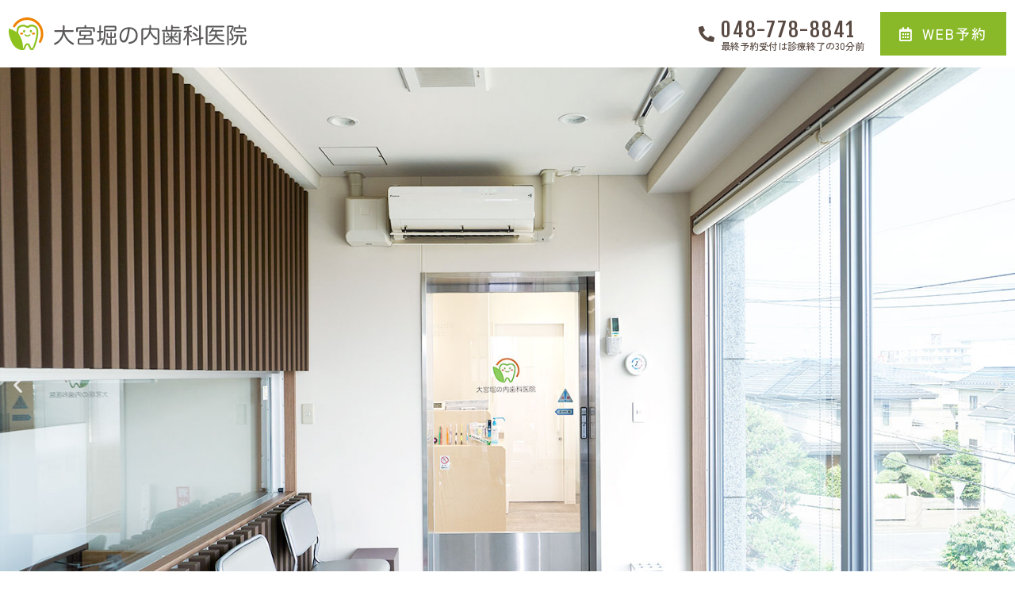

--- FILE ---
content_type: text/html; charset=UTF-8
request_url: https://omiya-horinouchi-dc.com/
body_size: 20982
content:
<!DOCTYPE html><html lang="ja"><head prefix="og: http://ogp.me/ns#"><meta charset="utf-8"><meta name="viewport" content="width=device-width, initial-scale=1.0">  <script async src="https://www.googletagmanager.com/gtag/js?id=G-EWSVZ092FQ"></script> <script>window.dataLayer = window.dataLayer || [];
  function gtag(){dataLayer.push(arguments);}
  gtag('js', new Date());

  gtag('config', 'G-EWSVZ092FQ');</script> <link media="all" href="https://omiya-horinouchi-dc.com/wp-content/cache/autoptimize/css/autoptimize_ea4192cc6a206918812b9981cfa47558.css" rel="stylesheet" /><title>大宮堀の内歯科医院｜さいたま市大宮区の歯医者</title><meta name='robots' content='max-image-preview:large' /> <script type="text/javascript">window._wpemojiSettings = {"baseUrl":"https:\/\/s.w.org\/images\/core\/emoji\/14.0.0\/72x72\/","ext":".png","svgUrl":"https:\/\/s.w.org\/images\/core\/emoji\/14.0.0\/svg\/","svgExt":".svg","source":{"concatemoji":"https:\/\/omiya-horinouchi-dc.com\/wp-includes\/js\/wp-emoji-release.min.js?ver=6.1.9"}};
/*! This file is auto-generated */
!function(e,a,t){var n,r,o,i=a.createElement("canvas"),p=i.getContext&&i.getContext("2d");function s(e,t){var a=String.fromCharCode,e=(p.clearRect(0,0,i.width,i.height),p.fillText(a.apply(this,e),0,0),i.toDataURL());return p.clearRect(0,0,i.width,i.height),p.fillText(a.apply(this,t),0,0),e===i.toDataURL()}function c(e){var t=a.createElement("script");t.src=e,t.defer=t.type="text/javascript",a.getElementsByTagName("head")[0].appendChild(t)}for(o=Array("flag","emoji"),t.supports={everything:!0,everythingExceptFlag:!0},r=0;r<o.length;r++)t.supports[o[r]]=function(e){if(p&&p.fillText)switch(p.textBaseline="top",p.font="600 32px Arial",e){case"flag":return s([127987,65039,8205,9895,65039],[127987,65039,8203,9895,65039])?!1:!s([55356,56826,55356,56819],[55356,56826,8203,55356,56819])&&!s([55356,57332,56128,56423,56128,56418,56128,56421,56128,56430,56128,56423,56128,56447],[55356,57332,8203,56128,56423,8203,56128,56418,8203,56128,56421,8203,56128,56430,8203,56128,56423,8203,56128,56447]);case"emoji":return!s([129777,127995,8205,129778,127999],[129777,127995,8203,129778,127999])}return!1}(o[r]),t.supports.everything=t.supports.everything&&t.supports[o[r]],"flag"!==o[r]&&(t.supports.everythingExceptFlag=t.supports.everythingExceptFlag&&t.supports[o[r]]);t.supports.everythingExceptFlag=t.supports.everythingExceptFlag&&!t.supports.flag,t.DOMReady=!1,t.readyCallback=function(){t.DOMReady=!0},t.supports.everything||(n=function(){t.readyCallback()},a.addEventListener?(a.addEventListener("DOMContentLoaded",n,!1),e.addEventListener("load",n,!1)):(e.attachEvent("onload",n),a.attachEvent("onreadystatechange",function(){"complete"===a.readyState&&t.readyCallback()})),(e=t.source||{}).concatemoji?c(e.concatemoji):e.wpemoji&&e.twemoji&&(c(e.twemoji),c(e.wpemoji)))}(window,document,window._wpemojiSettings);</script> <link rel='stylesheet' id='elementor-frontend-legacy-css' href='https://omiya-horinouchi-dc.com/wp-content/uploads/elementor/css/custom-frontend-legacy.min.css?ver=3.8.1' type='text/css' media='all' /><link rel='stylesheet' id='elementor-frontend-css' href='https://omiya-horinouchi-dc.com/wp-content/uploads/elementor/css/custom-frontend.min.css?ver=1708511815' type='text/css' media='all' /><link rel='stylesheet' id='elementor-post-581-css' href='https://omiya-horinouchi-dc.com/wp-content/cache/autoptimize/css/autoptimize_single_eb948d23b9321d94b1f7312a8c0b3edc.css?ver=1708511815' type='text/css' media='all' /><link rel='stylesheet' id='elementor-global-css' href='https://omiya-horinouchi-dc.com/wp-content/cache/autoptimize/css/autoptimize_single_699e8944d690c620196153e3b72a5763.css?ver=1708511815' type='text/css' media='all' /><link rel='stylesheet' id='elementor-post-55-css' href='https://omiya-horinouchi-dc.com/wp-content/cache/autoptimize/css/autoptimize_single_f77ee58335e6c5490fbaf4d8d8635ea3.css?ver=1763694877' type='text/css' media='all' /><link rel='stylesheet' id='a3a3_lazy_load-css' href='//omiya-horinouchi-dc.com/wp-content/uploads/sass/a3_lazy_load.min.css?ver=1581906712' type='text/css' media='all' /><link rel='stylesheet' id='google-fonts-1-css' href='https://fonts.googleapis.com/css?family=Zen+Kaku+Gothic+New%3A100%2C100italic%2C200%2C200italic%2C300%2C300italic%2C400%2C400italic%2C500%2C500italic%2C600%2C600italic%2C700%2C700italic%2C800%2C800italic%2C900%2C900italic%7CLato%3A100%2C100italic%2C200%2C200italic%2C300%2C300italic%2C400%2C400italic%2C500%2C500italic%2C600%2C600italic%2C700%2C700italic%2C800%2C800italic%2C900%2C900italic&#038;display=auto&#038;ver=6.1.9' type='text/css' media='all' /> <script type='text/javascript' src='https://omiya-horinouchi-dc.com/wp-includes/js/jquery/jquery.min.js?ver=3.6.1' id='jquery-core-js'></script> <script type='text/javascript' src='https://omiya-horinouchi-dc.com/wp-includes/js/jquery/jquery-migrate.min.js?ver=3.3.2' id='jquery-migrate-js'></script> <script type='text/javascript' src='https://omiya-horinouchi-dc.com/wp-content/plugins/elementor/assets/lib/font-awesome/js/v4-shims.min.js?ver=3.8.1' id='font-awesome-4-shim-js'></script> <link rel="https://api.w.org/" href="https://omiya-horinouchi-dc.com/wp-json/" /><link rel="alternate" type="application/json" href="https://omiya-horinouchi-dc.com/wp-json/wp/v2/pages/55" /><link rel="EditURI" type="application/rsd+xml" title="RSD" href="https://omiya-horinouchi-dc.com/xmlrpc.php?rsd" /><link rel="wlwmanifest" type="application/wlwmanifest+xml" href="https://omiya-horinouchi-dc.com/wp-includes/wlwmanifest.xml" /><meta name="generator" content="WordPress 6.1.9" /><link rel="canonical" href="https://omiya-horinouchi-dc.com/" /><link rel='shortlink' href='https://omiya-horinouchi-dc.com/' /><link rel="alternate" type="application/json+oembed" href="https://omiya-horinouchi-dc.com/wp-json/oembed/1.0/embed?url=https%3A%2F%2Fomiya-horinouchi-dc.com%2F" /><link rel="alternate" type="text/xml+oembed" href="https://omiya-horinouchi-dc.com/wp-json/oembed/1.0/embed?url=https%3A%2F%2Fomiya-horinouchi-dc.com%2F&#038;format=xml" /><meta property="og:title" content="HOME" /><meta property="og:description" content="埼玉県さいたま市大宮区の「大宮堀の内歯科医院」は、大宮駅より徒歩12分、駐車場も完備している通院に便利な歯科医院です。むし歯や歯周病の治療と予防、小児歯科、審美治療、ホワイトニング、歯並び矯正治療、入れ歯の治療・修理、マウスピースの製作など幅広く診療を行います。お口のことでお困りごとなら、お気軽にご相談ください。" /><meta property="og:type" content="website" /><meta property="og:url" content="https://omiya-horinouchi-dc.com/" /><meta property="og:image" content="https://omiya-horinouchi-dc.com/wp-content/themes/DEN-PRO_Theme/img/og-image.png" /><meta property="og:site_name" content="大宮堀の内歯科医院" /><meta property="og:locale" content="ja_JP" /><meta name="description" content="埼玉県さいたま市大宮区の「大宮堀の内歯科医院」は、大宮駅より徒歩12分、駐車場も完備している通院に便利な歯科医院です。むし歯や歯周病の治療と予防、小児歯科、審美治療、ホワイトニング、歯並び矯正治療、入れ歯の治療・修理、マウスピースの製作など幅広く診療を行います。お口のことでお困りごとなら、お気軽にご相談ください。"><meta name="keywords" content="埼玉県,さいたま市,大宮区,歯科,歯医者,むし歯,歯周病,予防歯科,小児歯科,審美治療,ホワイトニング,矯正治療,入れ歯,マウスピース"><link rel="apple-touch-icon" href="https://omiya-horinouchi-dc.com/wp-content/themes/DEN-PRO_Theme/img/webclipicon.png" /><link rel="shortcut icon" href="https://omiya-horinouchi-dc.com/wp-content/themes/DEN-PRO_Theme/img/favicon.ico" /><meta name="thumbnail" content="https://omiya-horinouchi-dc.com/wp-content/themes/DEN-PRO_Theme/img/og-image.png" /></head><body class="home page-template-default page page-id-55 elementor-default elementor-kit-581 elementor-page elementor-page-55"><div id="wrap"><div id="menu_btn"><div><span></span><span></span><span></span></div></div><div data-elementor-type="wp-post" data-elementor-id="55" class="elementor elementor-55"><div class="elementor-inner"><div class="elementor-section-wrap"><section class="elementor-section elementor-top-section elementor-element elementor-element-7efb0fe elementor-section-full_width elementor-section-height-default elementor-section-height-default" data-id="7efb0fe" data-element_type="section"><div class="elementor-container elementor-column-gap-no"><div class="elementor-row"><div class="elementor-column elementor-col-100 elementor-top-column elementor-element elementor-element-ad9007b" data-id="ad9007b" data-element_type="column"><div class="elementor-column-wrap elementor-element-populated"><div class="elementor-widget-wrap"><div class="elementor-element elementor-element-f9d9833 elementor-widget elementor-widget-shortcode" data-id="f9d9833" data-element_type="widget" data-widget_type="shortcode.default"><div class="elementor-widget-container"><div class="elementor-shortcode"><div data-elementor-type="wp-post" data-elementor-id="1412" class="elementor elementor-1412"><div class="elementor-inner"><div class="elementor-section-wrap"><header class="elementor-section elementor-top-section elementor-element elementor-element-74dd9a4 elementor-section-full_width elementor-section-content-middle elementor-section-height-default elementor-section-height-default" data-id="74dd9a4" data-element_type="section"><div class="elementor-container elementor-column-gap-no"><div class="elementor-row"><div class="elementor-column elementor-col-100 elementor-top-column elementor-element elementor-element-2c1107b" data-id="2c1107b" data-element_type="column"><div class="elementor-column-wrap elementor-element-populated"><div class="elementor-widget-wrap"><section class="elementor-section elementor-inner-section elementor-element elementor-element-20520b2 elementor-section-full_width elementor-section-content-middle elementor-section-height-default elementor-section-height-default" data-id="20520b2" data-element_type="section"><div class="elementor-container elementor-column-gap-no"><div class="elementor-row"><div class="elementor-column elementor-col-50 elementor-inner-column elementor-element elementor-element-d1a8c32" data-id="d1a8c32" data-element_type="column"><div class="elementor-column-wrap elementor-element-populated"><div class="elementor-widget-wrap"><div class="elementor-element elementor-element-d0839c4 elementor-widget elementor-widget-image" data-id="d0839c4" data-element_type="widget" data-widget_type="image.default"><div class="elementor-widget-container"><div class="elementor-image"> <a href="/"> <img decoding="async" width="393" height="53" src="//omiya-horinouchi-dc.com/wp-content/plugins/a3-lazy-load/assets/images/lazy_placeholder.gif" data-lazy-type="image" data-src="https://omiya-horinouchi-dc.com/wp-content/uploads/2023/04/logo.svg" class="lazy lazy-hidden attachment-large size-large" alt="" loading="lazy" /><noscript><img decoding="async" width="393" height="53" src="https://omiya-horinouchi-dc.com/wp-content/uploads/2023/04/logo.svg" class="attachment-large size-large" alt="" loading="lazy" /></noscript> </a></div></div></div></div></div></div><div class="elementor-column elementor-col-50 elementor-inner-column elementor-element elementor-element-f308dde elementor-hidden-mobile" data-id="f308dde" data-element_type="column"><div class="elementor-column-wrap elementor-element-populated"><div class="elementor-widget-wrap"><div class="elementor-element elementor-element-7d8ab2b elementor-position-left elementor-vertical-align-middle elementor-widget__width-auto elementor-mobile-position-left elementor-view-default elementor-widget elementor-widget-icon-box" data-id="7d8ab2b" data-element_type="widget" data-widget_type="icon-box.default"><div class="elementor-widget-container"><div class="elementor-icon-box-wrapper"><div class="elementor-icon-box-icon"> <a class="elementor-icon elementor-animation-" href="tel:048-778-8841"> <i aria-hidden="true" class="fas fa-phone-alt"></i> </a></div><div class="elementor-icon-box-content"><p class="elementor-icon-box-title"> <a href="tel:048-778-8841" > 048-778-8841 </a></p><p class="elementor-icon-box-description"> 最終予約受付は診療終了の30分前</p></div></div></div></div><div class="elementor-element elementor-element-01981f1 elementor-widget__width-auto elementor-widget elementor-widget-button" data-id="01981f1" data-element_type="widget" data-widget_type="button.default"><div class="elementor-widget-container"><div class="elementor-button-wrapper"> <a href="https://omiya-horinouchi-dc.com/reserve/" class="elementor-button-link elementor-button elementor-size-sm" role="button"> <span class="elementor-button-content-wrapper"> <span class="elementor-button-icon elementor-align-icon-left"> <i aria-hidden="true" class="far fa-calendar-alt"></i> </span> <span class="elementor-button-text">WEB予約</span> </span> </a></div></div></div></div></div></div></div></div></section></div></div></div></div></div></header></div></div></div></div></div></div></div></div></div></div></div></section><section class="elementor-section elementor-top-section elementor-element elementor-element-d43b7b1 elementor-section-full_width mv_slider elementor-section-height-default elementor-section-height-default elementor-invisible" data-id="d43b7b1" data-element_type="section" id="mv_slider" data-settings="{&quot;animation&quot;:&quot;fadeIn&quot;}"><div class="elementor-container elementor-column-gap-no"><div class="elementor-row"><div class="elementor-column elementor-col-100 elementor-top-column elementor-element elementor-element-2552151" data-id="2552151" data-element_type="column"><div class="elementor-column-wrap elementor-element-populated"><div class="elementor-widget-wrap"><div class="elementor-element elementor-element-998072d elementor-pagination-position-inside elementor-arrows-position-inside elementor-widget elementor-widget-image-carousel" data-id="998072d" data-element_type="widget" data-settings="{&quot;slides_to_show&quot;:&quot;1&quot;,&quot;autoplay_speed&quot;:4000,&quot;effect&quot;:&quot;fade&quot;,&quot;speed&quot;:2000,&quot;navigation&quot;:&quot;both&quot;,&quot;autoplay&quot;:&quot;yes&quot;,&quot;pause_on_hover&quot;:&quot;yes&quot;,&quot;pause_on_interaction&quot;:&quot;yes&quot;,&quot;infinite&quot;:&quot;yes&quot;}" data-widget_type="image-carousel.default"><div class="elementor-widget-container"><div class="elementor-image-carousel-wrapper swiper-container" dir="ltr"><div class="elementor-image-carousel swiper-wrapper"><div class="swiper-slide"><figure class="swiper-slide-inner"><img decoding="async" class="swiper-slide-image" src="https://omiya-horinouchi-dc.com/wp-content/uploads/2023/06/mv005.jpg" alt="mv005" /></figure></div><div class="swiper-slide"><figure class="swiper-slide-inner"><img decoding="async" class="swiper-slide-image" src="https://omiya-horinouchi-dc.com/wp-content/uploads/2023/06/mv001.jpg" alt="mv001" /></figure></div><div class="swiper-slide"><figure class="swiper-slide-inner"><img decoding="async" class="swiper-slide-image" src="https://omiya-horinouchi-dc.com/wp-content/uploads/2023/06/mv004.jpg" alt="mv004" /></figure></div><div class="swiper-slide"><figure class="swiper-slide-inner"><img decoding="async" class="swiper-slide-image" src="https://omiya-horinouchi-dc.com/wp-content/uploads/2023/06/mv002.jpg" alt="mv002" /></figure></div><div class="swiper-slide"><figure class="swiper-slide-inner"><img decoding="async" class="swiper-slide-image" src="https://omiya-horinouchi-dc.com/wp-content/uploads/2023/06/mv003.jpg" alt="mv003" /></figure></div><div class="swiper-slide"><figure class="swiper-slide-inner"><img decoding="async" class="swiper-slide-image" src="https://omiya-horinouchi-dc.com/wp-content/uploads/2023/06/mv006.jpg" alt="mv006" /></figure></div></div><div class="swiper-pagination"></div><div class="elementor-swiper-button elementor-swiper-button-prev"> <i aria-hidden="true" class="eicon-chevron-left"></i> <span class="elementor-screen-only">前</span></div><div class="elementor-swiper-button elementor-swiper-button-next"> <i aria-hidden="true" class="eicon-chevron-right"></i> <span class="elementor-screen-only">次</span></div></div></div></div></div></div></div></div></div></section><section class="elementor-section elementor-top-section elementor-element elementor-element-1c77a89 elementor-section-full_width elementor-section-height-default elementor-section-height-default" data-id="1c77a89" data-element_type="section"><div class="elementor-container elementor-column-gap-no"><div class="elementor-row"><div class="elementor-column elementor-col-100 elementor-top-column elementor-element elementor-element-9d41087" data-id="9d41087" data-element_type="column"><div class="elementor-column-wrap elementor-element-populated"><div class="elementor-widget-wrap"><div class="elementor-element elementor-element-051ebf0 elementor-widget elementor-widget-wp-widget-nav_menu" data-id="051ebf0" data-element_type="widget" data-widget_type="wp-widget-nav_menu.default"><div class="elementor-widget-container"><div class="menu-g_navi-container"><ul id="menu-g_navi" class="menu"><li id="menu-item-270" class="menu-item menu-item-type-post_type menu-item-object-page menu-item-home current-menu-item page_item page-item-55 current_page_item menu-item-270"><a href="https://omiya-horinouchi-dc.com/" aria-current="page">HOME</a></li><li id="menu-item-269" class="menu-item menu-item-type-post_type menu-item-object-page menu-item-269"><a href="https://omiya-horinouchi-dc.com/first/">初診の方へ</a></li><li id="menu-item-267" class="menu-item menu-item-type-post_type menu-item-object-page menu-item-has-children menu-item-267"><a href="https://omiya-horinouchi-dc.com/treatment/">診療案内</a><ul class="sub-menu"><li id="menu-item-268" class="menu-item menu-item-type-post_type menu-item-object-page menu-item-268"><a href="https://omiya-horinouchi-dc.com/treatment/caries/">むし歯治療</a></li><li id="menu-item-392" class="menu-item menu-item-type-post_type menu-item-object-page menu-item-392"><a href="https://omiya-horinouchi-dc.com/treatment/perio/">歯周病治療</a></li><li id="menu-item-391" class="menu-item menu-item-type-post_type menu-item-object-page menu-item-391"><a href="https://omiya-horinouchi-dc.com/treatment/pedia/">小児歯科</a></li><li id="menu-item-390" class="menu-item menu-item-type-post_type menu-item-object-page menu-item-390"><a href="https://omiya-horinouchi-dc.com/treatment/metal-free/">メタルフリー治療</a></li><li id="menu-item-389" class="menu-item menu-item-type-post_type menu-item-object-page menu-item-389"><a href="https://omiya-horinouchi-dc.com/treatment/esthe/">審美治療</a></li><li id="menu-item-388" class="menu-item menu-item-type-post_type menu-item-object-page menu-item-388"><a href="https://omiya-horinouchi-dc.com/treatment/ortho/">矯正歯科</a></li><li id="menu-item-387" class="menu-item menu-item-type-post_type menu-item-object-page menu-item-387"><a href="https://omiya-horinouchi-dc.com/treatment/denture/">入れ歯治療</a></li><li id="menu-item-1754" class="menu-item menu-item-type-post_type menu-item-object-page menu-item-1754"><a href="https://omiya-horinouchi-dc.com/treatment/mouthpiece/">マウスピース</a></li></ul></li><li id="menu-item-266" class="menu-item menu-item-type-post_type menu-item-object-page menu-item-266"><a href="https://omiya-horinouchi-dc.com/clinic/">医院紹介</a></li><li id="menu-item-265" class="menu-item menu-item-type-post_type menu-item-object-page menu-item-265"><a href="https://omiya-horinouchi-dc.com/staff/">ドクター紹介</a></li><li id="menu-item-264" class="menu-item menu-item-type-post_type menu-item-object-page menu-item-264"><a href="https://omiya-horinouchi-dc.com/access/">アクセス</a></li><li id="menu-item-1688" class="menu-item menu-item-type-post_type menu-item-object-page menu-item-1688"><a href="https://omiya-horinouchi-dc.com/contact/">お問い合わせ</a></li></ul></div></div></div></div></div></div></div></div></section><section class="elementor-section elementor-top-section elementor-element elementor-element-8075914 elementor-section-full_width elementor-section-height-default elementor-section-height-default" data-id="8075914" data-element_type="section"><div class="elementor-container elementor-column-gap-no"><div class="elementor-row"><div class="elementor-column elementor-col-100 elementor-top-column elementor-element elementor-element-01948f4" data-id="01948f4" data-element_type="column"><div class="elementor-column-wrap elementor-element-populated"><div class="elementor-widget-wrap"><section class="elementor-section elementor-inner-section elementor-element elementor-element-32280f6 section_inner elementor-section-boxed elementor-section-height-default elementor-section-height-default elementor-invisible" data-id="32280f6" data-element_type="section" data-settings="{&quot;animation&quot;:&quot;fadeInUp&quot;}"><div class="elementor-container elementor-column-gap-no"><div class="elementor-row"><div class="elementor-column elementor-col-100 elementor-inner-column elementor-element elementor-element-82618e6" data-id="82618e6" data-element_type="column"><div class="elementor-column-wrap elementor-element-populated"><div class="elementor-widget-wrap"><div class="elementor-element elementor-element-69352f1 elementor-widget elementor-widget-heading" data-id="69352f1" data-element_type="widget" data-widget_type="heading.default"><div class="elementor-widget-container"><h1 class="elementor-heading-title elementor-size-default">大宮駅徒歩圏内で駐車場完備の</h1></div></div><div class="elementor-element elementor-element-aba807b elementor-widget elementor-widget-heading" data-id="aba807b" data-element_type="widget" data-widget_type="heading.default"><div class="elementor-widget-container"><h2 class="elementor-heading-title elementor-size-default">大宮堀の内歯科医院</h2></div></div></div></div></div></div></div></section><section class="elementor-section elementor-inner-section elementor-element elementor-element-7cb03d9 section_inner elementor-section-boxed elementor-section-height-default elementor-section-height-default elementor-invisible" data-id="7cb03d9" data-element_type="section" data-settings="{&quot;animation&quot;:&quot;fadeInUp&quot;}"><div class="elementor-container elementor-column-gap-no"><div class="elementor-row"><div class="elementor-column elementor-col-100 elementor-inner-column elementor-element elementor-element-c917a1b" data-id="c917a1b" data-element_type="column"><div class="elementor-column-wrap elementor-element-populated"><div class="elementor-widget-wrap"><div class="elementor-element elementor-element-012aee9 elementor-widget elementor-widget-text-editor" data-id="012aee9" data-element_type="widget" data-widget_type="text-editor.default"><div class="elementor-widget-container"><div class="elementor-text-editor elementor-clearfix"><p>埼玉県さいたま市大宮区の「大宮堀の内歯科医院」は、大宮駅より徒歩12分、駐車場も完備している通院に便利な歯科医院です。むし歯や歯周病の治療と予防、小児歯科、審美治療、ホワイトニング、歯並び矯正治療、入れ歯の治療・修理、マウスピースの製作など幅広く診療を行います。<br />お口のことでお困りごとなら、お気軽にご相談ください。</p></div></div></div></div></div></div></div></div></section></div></div></div></div></div></section><section class="elementor-section elementor-top-section elementor-element elementor-element-3605572 elementor-section-boxed elementor-section-height-default elementor-section-height-default" data-id="3605572" data-element_type="section"><div class="elementor-container elementor-column-gap-no"><div class="elementor-row"><div class="elementor-column elementor-col-100 elementor-top-column elementor-element elementor-element-959be1e" data-id="959be1e" data-element_type="column"><div class="elementor-column-wrap elementor-element-populated"><div class="elementor-widget-wrap"><section class="elementor-section elementor-inner-section elementor-element elementor-element-97ac746 section_inner elementor-reverse-mobile elementor-section-boxed elementor-section-height-default elementor-section-height-default elementor-invisible" data-id="97ac746" data-element_type="section" data-settings="{&quot;background_background&quot;:&quot;classic&quot;,&quot;animation&quot;:&quot;fadeInUp&quot;}"><div class="elementor-background-overlay"></div><div class="elementor-container elementor-column-gap-no"><div class="elementor-row"><div class="elementor-column elementor-col-66 elementor-inner-column elementor-element elementor-element-2ed6dc5" data-id="2ed6dc5" data-element_type="column"><div class="elementor-column-wrap elementor-element-populated"><div class="elementor-widget-wrap"><div class="elementor-element elementor-element-014a557 elementor-widget elementor-widget-heading" data-id="014a557" data-element_type="widget" data-widget_type="heading.default"><div class="elementor-widget-container"><h3 class="elementor-heading-title elementor-size-default">お手軽ホワイトニング</h3></div></div><div class="elementor-element elementor-element-f664a06 elementor-widget elementor-widget-heading" data-id="f664a06" data-element_type="widget" data-widget_type="heading.default"><div class="elementor-widget-container"><h3 class="elementor-heading-title elementor-size-default">オパールエッセンスGo　取り扱い医院</h3></div></div><div class="elementor-element elementor-element-1e9493a elementor-widget__width-inherit elementor-mobile-align-justify elementor-widget-mobile__width-inherit elementor-widget elementor-widget-button" data-id="1e9493a" data-element_type="widget" data-widget_type="button.default"><div class="elementor-widget-container"><div class="elementor-button-wrapper"> <a href="https://omiya-horinouchi-dc.com/treatment/esthe/#whitening" class="elementor-button-link elementor-button elementor-size-sm" role="button"> <span class="elementor-button-content-wrapper"> <span class="elementor-button-icon elementor-align-icon-right"> </span> <span class="elementor-button-text">詳しくはこちら</span> </span> </a></div></div></div></div></div></div><div class="elementor-column elementor-col-33 elementor-inner-column elementor-element elementor-element-e7287b2" data-id="e7287b2" data-element_type="column" data-settings="{&quot;background_background&quot;:&quot;classic&quot;}"><div class="elementor-column-wrap elementor-element-populated"><div class="elementor-widget-wrap"><div class="elementor-element elementor-element-ba78c05 elementor-widget elementor-widget-text-editor" data-id="ba78c05" data-element_type="widget" data-widget_type="text-editor.default"><div class="elementor-widget-container"><div class="elementor-text-editor elementor-clearfix"></div></div></div></div></div></div></div></div></section></div></div></div></div></div></section><section class="elementor-section elementor-top-section elementor-element elementor-element-04a6ecd elementor-section-full_width elementor-section-height-default elementor-section-height-default" data-id="04a6ecd" data-element_type="section" data-settings="{&quot;background_background&quot;:&quot;classic&quot;}"><div class="elementor-container elementor-column-gap-no"><div class="elementor-row"><div class="elementor-column elementor-col-100 elementor-top-column elementor-element elementor-element-c9aa5d4" data-id="c9aa5d4" data-element_type="column"><div class="elementor-column-wrap elementor-element-populated"><div class="elementor-widget-wrap"><section class="elementor-section elementor-inner-section elementor-element elementor-element-5876f32 section_inner elementor-section-boxed elementor-section-height-default elementor-section-height-default" data-id="5876f32" data-element_type="section"><div class="elementor-container elementor-column-gap-no"><div class="elementor-row"><div class="elementor-column elementor-col-100 elementor-inner-column elementor-element elementor-element-07e3c72" data-id="07e3c72" data-element_type="column"><div class="elementor-column-wrap elementor-element-populated"><div class="elementor-widget-wrap"><div class="elementor-element elementor-element-ae0955e elementor-widget elementor-widget-heading" data-id="ae0955e" data-element_type="widget" data-widget_type="heading.default"><div class="elementor-widget-container"><h3 class="elementor-heading-title elementor-size-default"><a href="https://omiya-horinouchi-dc.com/notice/2023/08/17/2528/">お知らせ</a></h3></div></div><div class="elementor-element elementor-element-041dc75 notice elementor-widget elementor-widget-shortcode" data-id="041dc75" data-element_type="widget" data-widget_type="shortcode.default"><div class="elementor-widget-container"><div class="elementor-shortcode"><ul class="dp-post-list"><li class="item"><a href="https://omiya-horinouchi-dc.com/notice/2025/12/02/3525/"><div class="text"><p class="title">&#x1f384;12月・1月診療予定日&#x1f38d;</p><time datetime="2025-12-02">2025年12月2日</time></div></a></li><li class="item"><a href="https://omiya-horinouchi-dc.com/notice/2025/10/30/3513/"><div class="text"><p class="title">&#x1f341;11月・12月診療予定日&#x1f384;</p><time datetime="2025-10-30">2025年10月30日</time></div></a></li></ul></div></div></div></div></div></div></div></div></section></div></div></div></div></div></section><section class="elementor-section elementor-top-section elementor-element elementor-element-7f350b0 elementor-section-full_width elementor-section-height-default elementor-section-height-default" data-id="7f350b0" data-element_type="section" data-settings="{&quot;background_background&quot;:&quot;classic&quot;}"><div class="elementor-container elementor-column-gap-no"><div class="elementor-row"><div class="elementor-column elementor-col-100 elementor-top-column elementor-element elementor-element-0864eb1" data-id="0864eb1" data-element_type="column"><div class="elementor-column-wrap elementor-element-populated"><div class="elementor-widget-wrap"><section class="elementor-section elementor-inner-section elementor-element elementor-element-fb8b1f1 section_inner elementor-section-content-middle elementor-section-boxed elementor-section-height-default elementor-section-height-default" data-id="fb8b1f1" data-element_type="section"><div class="elementor-container elementor-column-gap-no"><div class="elementor-row"><div class="elementor-column elementor-col-50 elementor-inner-column elementor-element elementor-element-79648d1" data-id="79648d1" data-element_type="column"><div class="elementor-column-wrap elementor-element-populated"><div class="elementor-widget-wrap"><div class="elementor-element elementor-element-90e86fc elementor-mobile-position-left elementor-vertical-align-middle elementor-view-default elementor-widget elementor-widget-icon-box" data-id="90e86fc" data-element_type="widget" data-widget_type="icon-box.default"><div class="elementor-widget-container"><div class="elementor-icon-box-wrapper"><div class="elementor-icon-box-icon"> <span class="elementor-icon elementor-animation-" > <i aria-hidden="true" class="fas fa-edit"></i> </span></div><div class="elementor-icon-box-content"><h3 class="elementor-icon-box-title"> <span  > クリニックブログ </span></h3></div></div></div></div></div></div></div><div class="elementor-column elementor-col-50 elementor-inner-column elementor-element elementor-element-a3af03c" data-id="a3af03c" data-element_type="column"><div class="elementor-column-wrap elementor-element-populated"><div class="elementor-widget-wrap"><div class="elementor-element elementor-element-ee8d3c4 notice elementor-widget elementor-widget-shortcode" data-id="ee8d3c4" data-element_type="widget" data-widget_type="shortcode.default"><div class="elementor-widget-container"><div class="elementor-shortcode"><ul class="dp-post-list"><li class="item"><a href="https://omiya-horinouchi-dc.com/3528/"><div class="text"><p class="title">&#x1f374;大宮すずらん通り+α&#x1f35a;</p><time datetime="2025-12-04">2025年12月4日</time></div></a></li><li class="item"><a href="https://omiya-horinouchi-dc.com/3516/"><div class="text"><p class="title">&#x1f341;秋模様になりました&#x1f341;</p><time datetime="2025-10-30">2025年10月30日</time></div></a></li><li class="item"><a href="https://omiya-horinouchi-dc.com/3501/"><div class="text"><p class="title">&#x1f33c;フラワーアート展&#038;大宮門街ランチ&#x1f363;</p><time datetime="2025-10-09">2025年10月9日</time></div></a></li></ul></div></div></div><div class="elementor-element elementor-element-d01975f elementor-align-right elementor-widget elementor-widget-button" data-id="d01975f" data-element_type="widget" data-widget_type="button.default"><div class="elementor-widget-container"><div class="elementor-button-wrapper"> <a href="https://omiya-horinouchi-dc.com/blog/" class="elementor-button-link elementor-button elementor-size-sm" role="button"> <span class="elementor-button-content-wrapper"> <span class="elementor-button-icon elementor-align-icon-right"> <i aria-hidden="true" class="fas fa-arrow-right"></i> </span> <span class="elementor-button-text">MORE</span> </span> </a></div></div></div></div></div></div></div></div></section></div></div></div></div></div></section><section class="elementor-section elementor-top-section elementor-element elementor-element-a91ac1b elementor-section-full_width elementor-section-height-default elementor-section-height-default" data-id="a91ac1b" data-element_type="section" id="trouble_section"><div class="elementor-container elementor-column-gap-no"><div class="elementor-row"><div class="elementor-column elementor-col-100 elementor-top-column elementor-element elementor-element-bdbed99" data-id="bdbed99" data-element_type="column"><div class="elementor-column-wrap elementor-element-populated"><div class="elementor-widget-wrap"><section class="elementor-section elementor-inner-section elementor-element elementor-element-d25c3ce section_inner elementor-section-boxed elementor-section-height-default elementor-section-height-default" data-id="d25c3ce" data-element_type="section"><div class="elementor-container elementor-column-gap-no"><div class="elementor-row"><div class="elementor-column elementor-col-100 elementor-inner-column elementor-element elementor-element-aab2df0" data-id="aab2df0" data-element_type="column"><div class="elementor-column-wrap elementor-element-populated"><div class="elementor-widget-wrap"><div class="elementor-element elementor-element-9b5eeeb elementor-widget__width-auto elementor-widget elementor-widget-heading" data-id="9b5eeeb" data-element_type="widget" data-widget_type="heading.default"><div class="elementor-widget-container"><p class="elementor-heading-title elementor-size-default">こんなお悩みは</p></div></div><div class="elementor-element elementor-element-bb00b8f elementor-widget__width-auto elementor-widget elementor-widget-heading" data-id="bb00b8f" data-element_type="widget" data-widget_type="heading.default"><div class="elementor-widget-container"><p class="elementor-heading-title elementor-size-default">ありませんか？</p></div></div></div></div></div></div></div></section><section class="elementor-section elementor-inner-section elementor-element elementor-element-027e06c section_inner trouble_box elementor-section-boxed elementor-section-height-default elementor-section-height-default" data-id="027e06c" data-element_type="section"><div class="elementor-container elementor-column-gap-no"><div class="elementor-row"><div class="elementor-column elementor-col-12 elementor-inner-column elementor-element elementor-element-d3c020d col" data-id="d3c020d" data-element_type="column" data-settings="{&quot;background_background&quot;:&quot;classic&quot;}"><div class="elementor-column-wrap elementor-element-populated"><div class="elementor-widget-wrap"><div class="elementor-element elementor-element-1120860 elementor-view-stacked elementor-shape-circle elementor-widget elementor-widget-icon" data-id="1120860" data-element_type="widget" data-widget_type="icon.default"><div class="elementor-widget-container"><div class="elementor-icon-wrapper"> <a class="elementor-icon elementor-animation-wobble-vertical" href="https://omiya-horinouchi-dc.com/treatment/caries/"> <svg xmlns="http://www.w3.org/2000/svg" viewBox="0 0 55.7 46.9"><path d="M48.9 10.6c-.3-1.3-.8-2.6-1.4-3.8-.1-.2-.3-.4-.4-.6-1-1.6-2.3-2.8-3.8-3.6-1-.5-2-.9-3.2-1-4-.5-6.7.3-8.9 1-1.3.4-2.3.7-3.4.7s-2.1-.3-3.4-.7c-2.2-.7-5-1.5-8.9-1-3 .4-5.7 2.3-7.4 5.3-2.6 4.7-2.5 11 .4 17.3C10.8 29 12 33 13 36.2c1.6 5.4 2.7 9 6.9 9.3h.4c3.6 0 4.6-4.6 5.4-8.3.5-2.2 1.2-5.6 2.2-5.6s1.7 3.4 2.2 5.6c.8 3.9 1.8 8.7 5.8 8.3 4.2-.4 5.2-3.9 6.9-9.3 1-3.2 2.2-7.2 4.4-12 2.1-4.8 2.7-9.5 1.7-13.6zm-4.5 12.3c-2.3 5-3.5 9.1-4.5 12.4-1.6 5.2-2.2 7-4.3 7.2-1.3.1-2-3.2-2.6-5.9-.8-3.8-1.7-8-5.1-8-3.5 0-4.4 4.3-5.1 8-.6 2.7-1.2 5.9-2.5 5.9h-.1c-2-.2-2.7-2-4.3-7.2-1-3.3-2.2-7.4-4.5-12.4-2.4-5.3-2.6-10.8-.5-14.6 1.2-2.2 3-3.5 5.1-3.8.7-.1 1.4-.1 2-.1 2.3 0 4.1.5 5.7 1 1.4.4 2.8.8 4.2.8 1.5 0 2.8-.4 4.2-.8 1.7-.5 3.5-1.1 5.9-1l-4.6 5.9 8.3-1.1-1.3 7.6 5.8-4.2c.4 3.1-.2 6.7-1.8 10.3z" fill="#fff"></path></svg> </a></div></div></div><div class="elementor-element elementor-element-bfdcc93 elementor-widget elementor-widget-text-editor" data-id="bfdcc93" data-element_type="widget" data-widget_type="text-editor.default"><div class="elementor-widget-container"><div class="elementor-text-editor elementor-clearfix"><p>歯が痛い<br />しみる</p></div></div></div></div></div></div><div class="elementor-column elementor-col-12 elementor-inner-column elementor-element elementor-element-7ade93d col" data-id="7ade93d" data-element_type="column" data-settings="{&quot;background_background&quot;:&quot;classic&quot;}"><div class="elementor-column-wrap elementor-element-populated"><div class="elementor-widget-wrap"><div class="elementor-element elementor-element-60515f3 elementor-view-stacked elementor-shape-circle elementor-widget elementor-widget-icon" data-id="60515f3" data-element_type="widget" data-widget_type="icon.default"><div class="elementor-widget-container"><div class="elementor-icon-wrapper"> <a class="elementor-icon elementor-animation-wobble-vertical" href="https://omiya-horinouchi-dc.com/treatment/perio/"> <svg xmlns="http://www.w3.org/2000/svg" id="&#x30EC;&#x30A4;&#x30E4;&#x30FC;_1" x="0" y="0" viewBox="0 0 55.7 46.9" xml:space="preserve"><path class="st0" d="M25.2 46.9c-3.7 0-5.4-3.2-7.8-8-1.5-3-3.4-6.7-6.4-11.1-3.9-5.7-5.2-11.9-3.4-17 1.1-3.2 3.4-5.6 6.3-6.5 3.8-1.2 6.7-.8 9-.6 1.3.2 2.4.3 3.4.1 1-.2 2-.7 3.2-1.3 2.1-1.1 4.6-2.4 8.6-2.6 3-.1 6 1.3 8.2 3.9 3.4 4.2 4.3 10.4 2.6 17.1-1.3 5.1-1.8 9.3-2.2 12.6-.7 5.6-1.1 9.3-5.2 10.4-3.8 1-5.7-3.5-7.1-7.2-.9-2.1-2.2-5.4-3.2-5.2-1 .2-1.1 3.6-1.2 5.9-.1 3.9-.3 8.8-4.2 9.2-.2.3-.4.3-.6.3zM19.3 6.5c-1.3 0-2.8.2-4.5.7-2 .6-3.6 2.3-4.4 4.6-1.4 4.1-.3 9.4 3 14.3 3.1 4.5 5.1 8.4 6.6 11.4 2.5 4.9 3.4 6.5 5.4 6.4 1.3-.1 1.4-3.5 1.5-6.3.1-3.8.3-8.2 3.7-8.8 3.4-.6 5 3.4 6.5 7 1 2.6 2.3 5.7 3.6 5.4 2-.5 2.3-2.4 2.9-7.8.4-3.4.9-7.7 2.3-13 1.5-5.7.7-11.1-2-14.5C42.3 4 40.3 3 38.2 3.1c-3.3.2-5.5 1.3-7.4 2.2-1.3.7-2.6 1.3-4 1.6s-2.8.1-4.3-.1c-.9-.2-2-.3-3.2-.3zM31 30.2zM4.2 27.2c-.2 0-.5-.1-.7-.2-3-1.5-4.1-4.5-3.2-8.4.2-.8 1-1.3 1.8-1.1.8.2 1.3 1 1.1 1.8-.9 3.7 1 4.7 1.7 5 .7.4 1 1.3.7 2-.3.6-.8.9-1.4.9zM53.8 12.2h-.4c-.8-.2-1.3-1-1.1-1.8.9-3.6 0-6.1-2.6-7.4-.7-.4-1-1.3-.7-2 .4-.7 1.3-1 2-.7C55 2.1 56.5 6 55.3 11c-.2.7-.8 1.2-1.5 1.2z"></path></svg> </a></div></div></div><div class="elementor-element elementor-element-c2e58fb elementor-widget elementor-widget-text-editor" data-id="c2e58fb" data-element_type="widget" data-widget_type="text-editor.default"><div class="elementor-widget-container"><div class="elementor-text-editor elementor-clearfix"><p>歯ぐきから血が出る<br />歯がグラグラする</p></div></div></div></div></div></div><div class="elementor-column elementor-col-12 elementor-inner-column elementor-element elementor-element-4cc330f col" data-id="4cc330f" data-element_type="column" data-settings="{&quot;background_background&quot;:&quot;classic&quot;}"><div class="elementor-column-wrap elementor-element-populated"><div class="elementor-widget-wrap"><div class="elementor-element elementor-element-0a52936 elementor-view-stacked elementor-shape-circle elementor-widget elementor-widget-icon" data-id="0a52936" data-element_type="widget" data-widget_type="icon.default"><div class="elementor-widget-container"><div class="elementor-icon-wrapper"> <a class="elementor-icon elementor-animation-wobble-vertical" href="https://omiya-horinouchi-dc.com/treatment/pedia/"> <svg xmlns="http://www.w3.org/2000/svg" id="&#x30EC;&#x30A4;&#x30E4;&#x30FC;_1" x="0" y="0" viewBox="0 0 55.7 46.9" xml:space="preserve"><path d="M49.5 23.4c0-12.1-9.9-22-22-22-4.4 0-8.7 1.3-12.3 3.8l-3.9-2.8c-.5-.3-1.2-.3-1.7 0-.5.4-.7.9-.6 1.5l1 6.3-.1.1c-.3.4-.5.8-.8 1.2-.1.1-.2.3-.2.4-.3.4-.5.8-.8 1.3 0 .1-.1.1-.1.2-.3.5-.5 1-.7 1.5-.2.5-.4 1.1-.6 1.6v.1c-.4 1.1-.7 2.2-.9 3.4-.1.5-.2 1.1-.2 1.6v.3c0 .5-.1 1.1-.1 1.6 0 12.1 9.9 22 22 22s22-9.9 22-22.1c0 .1 0 .1 0 0zM9.7 17h23.2l3.1-7 3.1 7h6.2c.7 2 1.2 4.2 1.2 6.5 0 10.5-8.5 19-19 19s-19-8.5-19-19c0-2.3.4-4.5 1.2-6.5z" fill-rule="evenodd" clip-rule="evenodd" fill="#fff"></path><path d="M38.4 28.5c-.3-.3-.7-.5-1.1-.5H17.7c-.4 0-.8.2-1.1.5-.3.3-.4.7-.4 1.1.3 5.8 5.2 10.4 11.3 10.4s11-4.6 11.3-10.4c0-.4-.1-.8-.4-1.1z" fill="#fff"></path><path class="st2" d="M18.1 26c-.8 0-1.5-.7-1.5-1.5 0-1.5-.9-2.5-1.6-2.5s-1.6 1-1.6 2.5c0 .8-.7 1.5-1.5 1.5s-1.5-.7-1.5-1.5c0-3 2.1-5.5 4.6-5.5s4.6 2.5 4.6 5.5c0 .8-.7 1.5-1.5 1.5zM43.1 26c-.8 0-1.5-.7-1.5-1.5 0-1.5-.9-2.5-1.6-2.5s-1.6 1-1.6 2.5c0 .8-.7 1.5-1.5 1.5s-1.5-.7-1.5-1.5c0-3 2.1-5.5 4.6-5.5s4.6 2.5 4.6 5.5c0 .8-.7 1.5-1.5 1.5z"></path></svg> </a></div></div></div><div class="elementor-element elementor-element-892e3f9 elementor-widget elementor-widget-text-editor" data-id="892e3f9" data-element_type="widget" data-widget_type="text-editor.default"><div class="elementor-widget-container"><div class="elementor-text-editor elementor-clearfix"><p>子どもの歯が<br />気になる</p></div></div></div></div></div></div><div class="elementor-column elementor-col-12 elementor-inner-column elementor-element elementor-element-16c3ba6 col" data-id="16c3ba6" data-element_type="column" data-settings="{&quot;background_background&quot;:&quot;classic&quot;}"><div class="elementor-column-wrap elementor-element-populated"><div class="elementor-widget-wrap"><div class="elementor-element elementor-element-13e3b6b elementor-view-stacked elementor-shape-circle elementor-widget elementor-widget-icon" data-id="13e3b6b" data-element_type="widget" data-widget_type="icon.default"><div class="elementor-widget-container"><div class="elementor-icon-wrapper"> <a class="elementor-icon elementor-animation-wobble-vertical" href="https://omiya-horinouchi-dc.com/treatment/metal-free/"> <svg xmlns="http://www.w3.org/2000/svg" xmlns:xlink="http://www.w3.org/1999/xlink" id="&#x30EC;&#x30A4;&#x30E4;&#x30FC;_1" x="0px" y="0px" viewBox="0 0 55.7 46.9" style="enable-background:new 0 0 55.7 46.9;" xml:space="preserve"><path d="M47.2,6.8c-1.7-3-4.3-4.9-7.4-5.3c-4-0.5-6.7,0.3-8.9,1c-1.3,0.4-2.3,0.7-3.4,0.7c-1,0-2.1-0.3-3.4-0.7 c-2.2-0.7-5-1.5-8.9-1c-3,0.4-5.7,2.3-7.4,5.3c-2.6,4.7-2.5,11,0.4,17.3c2.2,4.8,3.4,8.8,4.4,12c1.6,5.4,2.7,9,6.9,9.3h0.4 c3.6,0,4.6-4.6,5.4-8.3c0.5-2.2,1.2-5.6,2.2-5.6s1.7,3.4,2.2,5.6c0.8,3.9,1.8,8.7,5.8,8.3c4.2-0.4,5.2-3.9,6.9-9.3 c1-3.2,2.2-7.2,4.4-12C49.6,17.8,49.8,11.5,47.2,6.8z M12.3,25.8c4.3-1.4,9.7-2.2,15.4-2.2c5.5,0,10.8,0.7,15.1,2.1 c-1.5,3.7-2.5,6.9-3.3,9.5c-1.6,5.2-2.2,7-4.3,7.2c-1.3,0.1-2-3.2-2.6-5.9c-0.8-3.8-1.7-8-5.1-8s-4.4,4.3-5.1,8 c-0.6,2.7-1.3,6-2.6,5.9c-2-0.2-2.7-2-4.3-7.2C14.7,32.7,13.8,29.5,12.3,25.8z M10.5,8.3c1.2-2.2,3-3.5,5.1-3.8 c0.7-0.1,1.4-0.1,2-0.1c2.3,0,4.1,0.5,5.7,1c1.4,0.4,2.8,0.8,4.2,0.8c1.5,0,2.8-0.4,4.2-0.8c2-0.6,4.4-1.3,7.7-0.9 c2.1,0.3,3.9,1.6,5.1,3.8c2.1,3.8,1.9,9.2-0.5,14.6c0,0.1-0.1,0.2-0.1,0.2c-4.6-1.5-10.3-2.3-16.2-2.3c-6.1,0-11.9,0.9-16.5,2.4 C11.1,23.1,11,23,11,22.9C8.5,17.5,8.4,12,10.5,8.3z"></path></svg> </a></div></div></div><div class="elementor-element elementor-element-4a21969 elementor-widget elementor-widget-text-editor" data-id="4a21969" data-element_type="widget" data-widget_type="text-editor.default"><div class="elementor-widget-container"><div class="elementor-text-editor elementor-clearfix"><p>身体に優しい<br />詰め物・被せ物</p></div></div></div></div></div></div><div class="elementor-column elementor-col-12 elementor-inner-column elementor-element elementor-element-26aadd4 col" data-id="26aadd4" data-element_type="column" data-settings="{&quot;background_background&quot;:&quot;classic&quot;}"><div class="elementor-column-wrap elementor-element-populated"><div class="elementor-widget-wrap"><div class="elementor-element elementor-element-ec134b9 elementor-view-stacked elementor-shape-circle elementor-widget elementor-widget-icon" data-id="ec134b9" data-element_type="widget" data-widget_type="icon.default"><div class="elementor-widget-container"><div class="elementor-icon-wrapper"> <a class="elementor-icon elementor-animation-wobble-vertical" href="https://omiya-horinouchi-dc.com/treatment/esthe/"> <svg xmlns="http://www.w3.org/2000/svg" id="&#x30EC;&#x30A4;&#x30E4;&#x30FC;_1" x="0" y="0" viewBox="0 0 55.7 46.9" xml:space="preserve"><path class="st0" d="M20.5 45.5h-.4c-4.2-.4-5.2-3.9-6.9-9.3-1-3.2-2.2-7.2-4.4-12-2.8-6.4-3-12.7-.4-17.4 1.7-3 4.3-4.9 7.4-5.3 4-.5 6.7.3 8.9 1 1.3.4 2.3.7 3.4.7s2.1-.3 3.4-.7c2.2-.7 5-1.5 8.9-1 3 .4 5.7 2.3 7.4 5.3 2.6 4.7 2.5 11-.4 17.3-2.2 4.8-3.4 8.8-4.4 12-1.6 5.4-2.7 9-6.9 9.3-4 .4-5-4.5-5.8-8.3-.5-2.2-1.2-5.6-2.2-5.6s-1.7 3.4-2.2 5.6c-.8 3.8-1.8 8.4-5.4 8.4zM18.1 4.3c-.6 0-1.3 0-2 .1C14 4.7 12.2 6 11 8.2c-2.1 3.8-1.9 9.2.5 14.6 2.3 5 3.5 9.1 4.5 12.4 1.6 5.2 2.2 7 4.3 7.2h.1c1.3 0 2-3.3 2.5-5.9.8-3.8 1.7-8 5.1-8 3.5 0 4.4 4.3 5.1 8 .6 2.7 1.3 6 2.6 5.9 2-.2 2.7-2 4.3-7.2 1-3.3 2.2-7.4 4.5-12.4 2.4-5.3 2.6-10.8.5-14.6-1.2-2.2-3-3.5-5.1-3.8-3.3-.4-5.6.3-7.7.9-1.4.4-2.8.8-4.2.8-1.5 0-2.8-.4-4.2-.8-1.6-.4-3.4-1-5.7-1z"></path><path class="st0" d="M14.6 18.2c-1 0-1.8-.7-2-1.7-.6-3.6.8-7.1 3.8-9.2.9-.6 2.1-.4 2.8.5.6.9.4 2.1-.5 2.8-.8.6-2.6 2.2-2.2 5.3.2 1.1-.6 2.1-1.7 2.3h-.2zM15.8 24.7c-.9 0-1.7-.6-1.9-1.5l-.3-1.2c-.3-1.1.4-2.2 1.5-2.4 1.1-.3 2.2.4 2.4 1.5l.3 1.1c.3 1.1-.4 2.2-1.5 2.4-.2 0-.4.1-.5.1z"></path></svg> </a></div></div></div><div class="elementor-element elementor-element-5774773 elementor-widget elementor-widget-text-editor" data-id="5774773" data-element_type="widget" data-widget_type="text-editor.default"><div class="elementor-widget-container"><div class="elementor-text-editor elementor-clearfix"><p>歯を白くしたい<br />銀歯が気になる</p></div></div></div></div></div></div><div class="elementor-column elementor-col-12 elementor-inner-column elementor-element elementor-element-c36fdfe col" data-id="c36fdfe" data-element_type="column" data-settings="{&quot;background_background&quot;:&quot;classic&quot;}"><div class="elementor-column-wrap elementor-element-populated"><div class="elementor-widget-wrap"><div class="elementor-element elementor-element-4941b7e elementor-view-stacked elementor-shape-circle elementor-widget elementor-widget-icon" data-id="4941b7e" data-element_type="widget" data-widget_type="icon.default"><div class="elementor-widget-container"><div class="elementor-icon-wrapper"> <a class="elementor-icon elementor-animation-wobble-vertical" href="https://omiya-horinouchi-dc.com/treatment/ortho/"> <svg xmlns="http://www.w3.org/2000/svg" viewBox="0 0 55.7 46.9"><path d="M52.4 15.8h-3c.2-3.1-.4-6.1-1.8-8.5-1.7-3-4.3-4.9-7.4-5.3-4-.5-6.7.3-8.9 1-1.3.3-2.3.7-3.4.7-1 0-2.1-.3-3.4-.7-2.2-.7-5-1.5-8.9-1-3 .4-5.7 2.3-7.4 5.3-1.4 2.5-2 5.4-1.8 8.5h-2c-.8 0-1.5.7-1.5 1.5s.7 1.5 1.5 1.5h2.4c.4 1.9 1 3.8 1.9 5.8 2.2 4.8 3.4 8.8 4.4 12 1.6 5.4 2.7 9 6.9 9.3h.4c3.6 0 4.6-4.6 5.4-8.3.5-2.2 1.2-5.6 2.2-5.6s1.7 3.4 2.2 5.6c.8 3.9 1.8 8.7 5.8 8.3 4.2-.4 5.2-3.9 6.9-9.3 1-3.2 2.2-7.2 4.4-12 .9-1.9 1.5-3.9 1.9-5.8h3.3c.8 0 1.5-.7 1.5-1.5s-.8-1.5-1.6-1.5zM10.9 8.7c1.2-2.2 3-3.5 5.1-3.8.7-.1 1.4-.1 2-.1 2.3 0 4.1.5 5.7 1 1.4.4 2.8.8 4.2.8s2.8-.4 4.2-.8c2-.6 4.4-1.3 7.7-.9 2.1.3 3.9 1.6 5.1 3.8 1.1 2 1.6 4.4 1.4 7.1h-10v-5c0-.8-.7-1.5-1.5-1.5h-14c-.8 0-1.5.7-1.5 1.5v5H9.5c-.2-2.7.3-5.1 1.4-7.1zm11.5 10.1h11v3.5h-11v-3.5zm0-3v-3.5h11v3.5h-11zm22.1 7.5c-2.3 5-3.5 9.1-4.5 12.4-1.6 5.2-2.2 7-4.3 7.2-1.3.1-2-3.2-2.6-5.9-.8-3.8-1.7-8-5.1-8s-4.4 4.3-5.1 8c-.6 2.7-1.2 5.9-2.5 5.9h-.1c-2-.2-2.7-2-4.3-7.2-1-3.3-2.2-7.4-4.5-12.4-.7-1.5-1.2-3-1.5-4.5h9.5v5c0 .8.7 1.5 1.5 1.5h14c.8 0 1.5-.7 1.5-1.5v-5H46c-.4 1.5-.9 3-1.5 4.5z" fill="#fff"></path></svg> </a></div></div></div><div class="elementor-element elementor-element-ff95bee elementor-widget elementor-widget-text-editor" data-id="ff95bee" data-element_type="widget" data-widget_type="text-editor.default"><div class="elementor-widget-container"><div class="elementor-text-editor elementor-clearfix"><p>歯並びやかみ合わせが<br />気になる</p></div></div></div></div></div></div><div class="elementor-column elementor-col-12 elementor-inner-column elementor-element elementor-element-16b591a col" data-id="16b591a" data-element_type="column" data-settings="{&quot;background_background&quot;:&quot;classic&quot;}"><div class="elementor-column-wrap elementor-element-populated"><div class="elementor-widget-wrap"><div class="elementor-element elementor-element-d605aff elementor-view-stacked elementor-shape-circle elementor-widget elementor-widget-icon" data-id="d605aff" data-element_type="widget" data-widget_type="icon.default"><div class="elementor-widget-container"><div class="elementor-icon-wrapper"> <a class="elementor-icon elementor-animation-wobble-vertical" href="https://omiya-horinouchi-dc.com/treatment/denture/"> <svg xmlns="http://www.w3.org/2000/svg" viewBox="0 0 55.7 46.9"><path d="M53.8 26.9c-.1-.1-2.5-1.8-6.6-2.3 2.8-6.2 2.8-12.4.3-17-1.7-3-4.4-4.9-7.4-5.3-3.9-.5-6.7.3-8.9 1-1.3.4-2.3.7-3.4.7s-2.1-.3-3.4-.7c-2.2-.7-4.9-1.5-8.9-1-3.1.4-5.7 2.3-7.4 5.3-2.6 4.6-2.5 10.8.3 17-4 .5-6.4 2.2-6.5 2.3-.4.3-.7.8-.6 1.4.1.5.5 1 1 1.2.1 0 7.8 2.8 12.8 6.8 1.5 1.3 2.7 2.6 3.7 3.7 2.3 2.5 4.3 4.7 9.2 4.7 4.7 0 6.6-2.2 8.8-4.7 1-1.1 2.2-2.4 3.8-3.7 5-4 12.7-6.8 12.8-6.8.5-.2.9-.6 1-1.2.1-.5-.1-1.1-.6-1.4zm-43-17.8c1.2-2.2 3-3.5 5.1-3.8 3.3-.4 5.7.3 7.7.9 1.4.4 2.7.8 4.2.8 1.4 0 2.8-.4 4.2-.8 2-.6 4.4-1.3 7.7-.9 2.1.3 3.9 1.6 5.1 3.8 2.1 3.8 1.9 9.3-.5 14.6-.1.3-.2.5-.4.8-3.3.1-5.3.3-7.2.6-2.2.3-4.5.6-8.8.6-4.4 0-6.7-.3-9-.6-1.9-.3-4-.5-7.3-.6-.1-.3-.2-.5-.3-.8-2.4-5.4-2.6-10.8-.5-14.6z" fill="#fff"></path></svg> </a></div></div></div><div class="elementor-element elementor-element-355b81e elementor-widget elementor-widget-text-editor" data-id="355b81e" data-element_type="widget" data-widget_type="text-editor.default"><div class="elementor-widget-container"><div class="elementor-text-editor elementor-clearfix"><p>入れ歯の具合が悪い<br />歯を失った</p></div></div></div></div></div></div><div class="elementor-column elementor-col-12 elementor-inner-column elementor-element elementor-element-ce48c7e col" data-id="ce48c7e" data-element_type="column" data-settings="{&quot;background_background&quot;:&quot;classic&quot;}"><div class="elementor-column-wrap elementor-element-populated"><div class="elementor-widget-wrap"><div class="elementor-element elementor-element-e49258e elementor-view-stacked elementor-shape-circle elementor-widget elementor-widget-icon" data-id="e49258e" data-element_type="widget" data-widget_type="icon.default"><div class="elementor-widget-container"><div class="elementor-icon-wrapper"> <a class="elementor-icon elementor-animation-wobble-vertical" href="https://omiya-horinouchi-dc.com/treatment/mouthpiece/"> <svg xmlns="http://www.w3.org/2000/svg" xmlns:xlink="http://www.w3.org/1999/xlink" id="&#x30EC;&#x30A4;&#x30E4;&#x30FC;_1" x="0px" y="0px" viewBox="0 0 55.7 46.9" style="enable-background:new 0 0 55.7 46.9;" xml:space="preserve"><path d="M54.3,11.7c-0.1-0.9-0.8-1.5-1.6-1.5h-0.5H42c-0.9,0-1.6,0.7-1.6,1.6c-0.2,7.6-5.7,13.6-12.5,13.6s-12.3-6-12.5-13.6 c0-0.9-0.7-1.6-1.6-1.6H3.6H3.1c-0.9,0-1.6,0.7-1.6,1.5c-1.1,16,7.3,23.6,12.3,26.7c4.3,2.6,9.2,3.9,14.1,3.9 c4.9,0,9.8-1.3,14.1-3.9C47,35.3,55.4,27.8,54.3,11.7z M12.2,13.5c1,8.6,7.6,15.2,15.7,15.2c8.1,0,14.7-6.5,15.7-15.2h6.6 c-0.3,1-0.6,1.9-1,2.9c-0.1,0.3-0.2,0.5-0.3,0.8c0,0.1-0.1,0.2-0.1,0.2c-2.8,6.3-8,11.2-14,13.3c-0.2,0.1-0.4,0.2-0.6,0.2 c-0.1,0-0.3,0.1-0.4,0.1c-1,0.3-2,0.5-3,0.7c-0.1,0-0.2,0.1-0.3,0.1c0,0-0.1,0-0.2,0c-0.2,0.1-0.3,0.2-0.4,0.3l-2,2l-2-2 c-0.1-0.1-0.3-0.2-0.4-0.3c0,0-0.1,0-0.2,0c-0.1,0-0.2-0.1-0.3-0.1c-1-0.1-2-0.4-3-0.6c-0.1,0-0.3-0.1-0.4-0.1 c-0.2-0.1-0.4-0.1-0.6-0.2c-6-2.1-11.2-7.1-14-13.3c0-0.1-0.1-0.2-0.1-0.2c-0.1-0.3-0.2-0.5-0.3-0.8c-0.4-0.9-0.7-1.9-1-2.8H12.2z  M40.3,35.6c-7.4,4.5-17.4,4.5-24.8,0c-5.2-3.1-8.6-8-10.1-14.1c0.8,1.5,1.8,2.8,2.9,4.1c0,0.1,0.1,0.1,0.1,0.2 c0.4,0.5,0.8,0.9,1.2,1.3c0.1,0.1,0.1,0.1,0.1,0.2c0.5,0.5,0.9,0.9,1.4,1.3c0.1,0,0.1,0.1,0.2,0.1c0.4,0.4,0.9,0.7,1.3,1.1 c0.1,0.1,0.2,0.1,0.2,0.2c3.3,2.4,7,4.1,11,4.8l2.8,2.8c0.3,0.3,0.7,0.5,1.1,0.5c0.4,0,0.8-0.2,1.1-0.5l2.8-2.8 c4-0.6,7.8-2.3,11-4.8c0.1-0.1,0.2-0.1,0.2-0.2c0.5-0.4,0.9-0.7,1.4-1.1c0,0,0.1-0.1,0.1-0.1c0.5-0.4,1-0.9,1.4-1.3 c0,0,0.1-0.1,0.1-0.1c0.4-0.4,0.8-0.9,1.2-1.4c0,0,0.1-0.1,0.1-0.1c1.1-1.3,2-2.7,2.9-4.1C48.9,27.6,45.5,32.5,40.3,35.6z"></path></svg> </a></div></div></div><div class="elementor-element elementor-element-f582a5b elementor-widget elementor-widget-text-editor" data-id="f582a5b" data-element_type="widget" data-widget_type="text-editor.default"><div class="elementor-widget-container"><div class="elementor-text-editor elementor-clearfix"><p>顎関節症の治療<br />運動機能の向上</p></div></div></div></div></div></div></div></div></section></div></div></div></div></div></section><section class="elementor-section elementor-top-section elementor-element elementor-element-6ce11bb elementor-section-full_width elementor-section-height-default elementor-section-height-default" data-id="6ce11bb" data-element_type="section" data-settings="{&quot;background_background&quot;:&quot;classic&quot;}"><div class="elementor-background-overlay"></div><div class="elementor-container elementor-column-gap-no"><div class="elementor-row"><div class="elementor-column elementor-col-100 elementor-top-column elementor-element elementor-element-4742238" data-id="4742238" data-element_type="column"><div class="elementor-column-wrap elementor-element-populated"><div class="elementor-widget-wrap"><section class="elementor-section elementor-inner-section elementor-element elementor-element-7fe7bea section_inner elementor-section-boxed elementor-section-height-default elementor-section-height-default" data-id="7fe7bea" data-element_type="section"><div class="elementor-container elementor-column-gap-no"><div class="elementor-row"><div class="elementor-column elementor-col-100 elementor-inner-column elementor-element elementor-element-114a705" data-id="114a705" data-element_type="column"><div class="elementor-column-wrap elementor-element-populated"><div class="elementor-widget-wrap"><div class="elementor-element elementor-element-b2cebfb elementor-widget elementor-widget-heading" data-id="b2cebfb" data-element_type="widget" data-widget_type="heading.default"><div class="elementor-widget-container"><h2 class="elementor-heading-title elementor-size-default">当院の理念</h2></div></div><div class="elementor-element elementor-element-713f7fa elementor-widget elementor-widget-text-editor" data-id="713f7fa" data-element_type="widget" data-widget_type="text-editor.default"><div class="elementor-widget-container"><div class="elementor-text-editor elementor-clearfix"><p>CONCEPT</p></div></div></div></div></div></div></div></div></section><section class="elementor-section elementor-inner-section elementor-element elementor-element-382a57f elementor-section-content-bottom elementor-section-boxed elementor-section-height-default elementor-section-height-default" data-id="382a57f" data-element_type="section"><div class="elementor-container elementor-column-gap-no"><div class="elementor-row"><div class="elementor-column elementor-col-50 elementor-inner-column elementor-element elementor-element-43d7e41 elementor-invisible" data-id="43d7e41" data-element_type="column" data-settings="{&quot;background_background&quot;:&quot;classic&quot;,&quot;animation&quot;:&quot;fadeInRight&quot;}"><div class="elementor-column-wrap elementor-element-populated"><div class="elementor-widget-wrap"><div class="elementor-element elementor-element-6725a77 elementor-widget elementor-widget-heading" data-id="6725a77" data-element_type="widget" data-widget_type="heading.default"><div class="elementor-widget-container"><h2 class="elementor-heading-title elementor-size-default">患者さま本位の治療を目指しています</h2></div></div><div class="elementor-element elementor-element-de24ebc elementor-widget elementor-widget-text-editor" data-id="de24ebc" data-element_type="widget" data-widget_type="text-editor.default"><div class="elementor-widget-container"><div class="elementor-text-editor elementor-clearfix"><p>歯科治療は、患者さまご<span style="color: var( --e-global-color-text ); font-family: var( --e-global-typography-text-font-family ), Zen Kaku Gothic New; font-size: var( --e-global-typography-text-font-size ); font-weight: var( --e-global-typography-text-font-weight );">自身が満足する治療を選択して行うことが重要であり、そのために患者さまのご要望をできる限り尊重して、綿密な治療計画を立てます。<br />また、年齢や状態に合わせた適切な治療、</span>低侵襲で質の高い医療を提供すること<span style="color: var( --e-global-color-text ); font-family: var( --e-global-typography-text-font-family ), Zen Kaku Gothic New; font-size: var( --e-global-typography-text-font-size ); font-weight: var( --e-global-typography-text-font-weight );">を心がけ、ご年配の患者さまからお子さままで継続的な通院の習慣を提供することを目指しています。</span></p></div></div></div></div></div></div><div class="elementor-column elementor-col-50 elementor-inner-column elementor-element elementor-element-645121b" data-id="645121b" data-element_type="column" data-settings="{&quot;background_background&quot;:&quot;classic&quot;}"><div class="elementor-column-wrap"><div class="elementor-widget-wrap"></div></div></div></div></div></section></div></div></div></div></div></section><section class="elementor-section elementor-top-section elementor-element elementor-element-a50978b elementor-section-full_width elementor-section-height-default elementor-section-height-default" data-id="a50978b" data-element_type="section" id="treatment_section"><div class="elementor-container elementor-column-gap-no"><div class="elementor-row"><div class="elementor-column elementor-col-100 elementor-top-column elementor-element elementor-element-2db0179" data-id="2db0179" data-element_type="column"><div class="elementor-column-wrap elementor-element-populated"><div class="elementor-widget-wrap"><section class="elementor-section elementor-inner-section elementor-element elementor-element-ade05c4 section_inner elementor-section-boxed elementor-section-height-default elementor-section-height-default" data-id="ade05c4" data-element_type="section"><div class="elementor-container elementor-column-gap-no"><div class="elementor-row"><div class="elementor-column elementor-col-100 elementor-inner-column elementor-element elementor-element-a0cdc46" data-id="a0cdc46" data-element_type="column"><div class="elementor-column-wrap elementor-element-populated"><div class="elementor-widget-wrap"><div class="elementor-element elementor-element-be323ac elementor-widget elementor-widget-heading" data-id="be323ac" data-element_type="widget" data-widget_type="heading.default"><div class="elementor-widget-container"><h2 class="elementor-heading-title elementor-size-default">当院の特徴</h2></div></div><div class="elementor-element elementor-element-1fdfe53 elementor-widget elementor-widget-text-editor" data-id="1fdfe53" data-element_type="widget" data-widget_type="text-editor.default"><div class="elementor-widget-container"><div class="elementor-text-editor elementor-clearfix"><p>FEATURE</p></div></div></div></div></div></div></div></div></section></div></div></div></div></div></section><section class="elementor-section elementor-top-section elementor-element elementor-element-af3a3d8 treatment_box elementor-section-boxed elementor-section-height-default elementor-section-height-default" data-id="af3a3d8" data-element_type="section"><div class="elementor-container elementor-column-gap-no"><div class="elementor-row"><div class="elementor-column elementor-col-100 elementor-top-column elementor-element elementor-element-dc0abe2 animated-slow elementor-invisible" data-id="dc0abe2" data-element_type="column" data-settings="{&quot;background_background&quot;:&quot;classic&quot;,&quot;animation&quot;:&quot;fadeIn&quot;}"><div class="elementor-column-wrap elementor-element-populated"><div class="elementor-widget-wrap"><section class="elementor-section elementor-inner-section elementor-element elementor-element-e4d5647 elementor-section-content-middle elementor-section-full_width elementor-section-height-min-height elementor-section-height-default elementor-invisible" data-id="e4d5647" data-element_type="section" data-settings="{&quot;animation&quot;:&quot;fadeInUp&quot;}"><div class="elementor-container elementor-column-gap-no"><div class="elementor-row"><div class="elementor-column elementor-col-50 elementor-inner-column elementor-element elementor-element-a5dcb69" data-id="a5dcb69" data-element_type="column"><div class="elementor-column-wrap"><div class="elementor-widget-wrap"></div></div></div><div class="elementor-column elementor-col-50 elementor-inner-column elementor-element elementor-element-b5a2389" data-id="b5a2389" data-element_type="column" data-settings="{&quot;background_background&quot;:&quot;classic&quot;}"><div class="elementor-column-wrap elementor-element-populated"><div class="elementor-widget-wrap"><div class="elementor-element elementor-element-03d04fd elementor-widget elementor-widget-heading" data-id="03d04fd" data-element_type="widget" data-widget_type="heading.default"><div class="elementor-widget-container"><h3 class="elementor-heading-title elementor-size-default">患者さま本位の治療</h3></div></div><div class="elementor-element elementor-element-6d0509b elementor-widget elementor-widget-text-editor" data-id="6d0509b" data-element_type="widget" data-widget_type="text-editor.default"><div class="elementor-widget-container"><div class="elementor-text-editor elementor-clearfix"><p>患者さまにとって負担の少ない治療を提供し、患者さまの求める治療をしっかりとお伺いすることで歯医者の敷居を下げることを目指しています。患者さまのお口の状態をしっかりと把握し、最善の治療方法をご提案いたします。<br />また、定期検診でお口の健康維持をサポートします。</p></div></div></div></div></div></div></div></div></section></div></div></div></div></div></section><section class="elementor-section elementor-top-section elementor-element elementor-element-e6fbc38 treatment_box elementor-section-boxed elementor-section-height-default elementor-section-height-default" data-id="e6fbc38" data-element_type="section"><div class="elementor-container elementor-column-gap-no"><div class="elementor-row"><div class="elementor-column elementor-col-100 elementor-top-column elementor-element elementor-element-689d6cf animated-slow elementor-invisible" data-id="689d6cf" data-element_type="column" data-settings="{&quot;background_background&quot;:&quot;classic&quot;,&quot;animation&quot;:&quot;fadeIn&quot;}"><div class="elementor-column-wrap elementor-element-populated"><div class="elementor-widget-wrap"><section class="elementor-section elementor-inner-section elementor-element elementor-element-9be3a62 elementor-section-content-middle elementor-reverse-mobile elementor-section-full_width elementor-section-height-min-height elementor-section-height-default elementor-invisible" data-id="9be3a62" data-element_type="section" data-settings="{&quot;animation&quot;:&quot;fadeInUp&quot;}"><div class="elementor-container elementor-column-gap-no"><div class="elementor-row"><div class="elementor-column elementor-col-50 elementor-inner-column elementor-element elementor-element-5d4b375" data-id="5d4b375" data-element_type="column" data-settings="{&quot;background_background&quot;:&quot;classic&quot;}"><div class="elementor-column-wrap elementor-element-populated"><div class="elementor-widget-wrap"><div class="elementor-element elementor-element-160813a elementor-widget elementor-widget-heading" data-id="160813a" data-element_type="widget" data-widget_type="heading.default"><div class="elementor-widget-container"><h3 class="elementor-heading-title elementor-size-default">痛みを抑えた<br>治療とクリーニング</h3></div></div><div class="elementor-element elementor-element-3f36b0e elementor-widget elementor-widget-text-editor" data-id="3f36b0e" data-element_type="widget" data-widget_type="text-editor.default"><div class="elementor-widget-container"><div class="elementor-text-editor elementor-clearfix"><p>患者さまの身体にかかる負担を最小限に、できるだけ最小限の治療を心がけています。治療の痛みを抑えることはもちろん、クリーニングも痛みを抑える工夫をしています。</p></div></div></div><div class="elementor-element elementor-element-fed607a elementor-align-center elementor-widget__width-auto elementor-mobile-align-justify elementor-widget-mobile__width-inherit elementor-widget elementor-widget-button" data-id="fed607a" data-element_type="widget" data-widget_type="button.default"><div class="elementor-widget-container"><div class="elementor-button-wrapper"> <a href="https://omiya-horinouchi-dc.com/treatment/caries/#pain" class="elementor-button-link elementor-button elementor-size-sm" role="button"> <span class="elementor-button-content-wrapper"> <span class="elementor-button-icon elementor-align-icon-right"> </span> <span class="elementor-button-text">痛みを抑えた治療</span> </span> </a></div></div></div><div class="elementor-element elementor-element-9f9c208 elementor-align-center elementor-widget__width-auto elementor-mobile-align-justify elementor-widget-mobile__width-inherit elementor-widget elementor-widget-button" data-id="9f9c208" data-element_type="widget" data-widget_type="button.default"><div class="elementor-widget-container"><div class="elementor-button-wrapper"> <a href="https://omiya-horinouchi-dc.com/treatment/perio/#pain" class="elementor-button-link elementor-button elementor-size-sm" role="button"> <span class="elementor-button-content-wrapper"> <span class="elementor-button-icon elementor-align-icon-right"> </span> <span class="elementor-button-text">痛みを抑えたクリーニング</span> </span> </a></div></div></div></div></div></div><div class="elementor-column elementor-col-50 elementor-inner-column elementor-element elementor-element-8070748" data-id="8070748" data-element_type="column"><div class="elementor-column-wrap"><div class="elementor-widget-wrap"></div></div></div></div></div></section></div></div></div></div></div></section><section class="elementor-section elementor-top-section elementor-element elementor-element-1d85e60 treatment_box elementor-section-boxed elementor-section-height-default elementor-section-height-default" data-id="1d85e60" data-element_type="section"><div class="elementor-container elementor-column-gap-no"><div class="elementor-row"><div class="elementor-column elementor-col-100 elementor-top-column elementor-element elementor-element-7ca560e animated-slow elementor-invisible" data-id="7ca560e" data-element_type="column" data-settings="{&quot;background_background&quot;:&quot;classic&quot;,&quot;animation&quot;:&quot;fadeIn&quot;}"><div class="elementor-column-wrap elementor-element-populated"><div class="elementor-widget-wrap"><section class="elementor-section elementor-inner-section elementor-element elementor-element-417d984 elementor-section-content-middle elementor-section-full_width elementor-section-height-min-height elementor-section-height-default elementor-invisible" data-id="417d984" data-element_type="section" data-settings="{&quot;animation&quot;:&quot;fadeInUp&quot;}"><div class="elementor-container elementor-column-gap-no"><div class="elementor-row"><div class="elementor-column elementor-col-50 elementor-inner-column elementor-element elementor-element-935be15" data-id="935be15" data-element_type="column"><div class="elementor-column-wrap"><div class="elementor-widget-wrap"></div></div></div><div class="elementor-column elementor-col-50 elementor-inner-column elementor-element elementor-element-0c720fb" data-id="0c720fb" data-element_type="column" data-settings="{&quot;background_background&quot;:&quot;classic&quot;}"><div class="elementor-column-wrap elementor-element-populated"><div class="elementor-widget-wrap"><div class="elementor-element elementor-element-5a8c258 elementor-widget elementor-widget-heading" data-id="5a8c258" data-element_type="widget" data-widget_type="heading.default"><div class="elementor-widget-container"><h3 class="elementor-heading-title elementor-size-default">安全性を高める「見える化」技術</h3></div></div><div class="elementor-element elementor-element-dc89091 elementor-widget elementor-widget-text-editor" data-id="dc89091" data-element_type="widget" data-widget_type="text-editor.default"><div class="elementor-widget-container"><div class="elementor-text-editor elementor-clearfix"><p>より安全で確実な治療を行うためには、病気の状態や原因をしっかりと見極めることが大切です。<br />例えば歯科用 CT は、断層写真から 3DCG を構築することができ、これまでの平面的な X 線写真ではわからなかった骨の様子を手に取るように観察することができます。また、ダイアグノデントという機器は、レーザー光を利用して、見た目ではわからないむし歯を数値化することができます。</p></div></div></div></div></div></div></div></div></section></div></div></div></div></div></section><section class="elementor-section elementor-top-section elementor-element elementor-element-8265c52 treatment_box elementor-section-boxed elementor-section-height-default elementor-section-height-default" data-id="8265c52" data-element_type="section"><div class="elementor-container elementor-column-gap-no"><div class="elementor-row"><div class="elementor-column elementor-col-100 elementor-top-column elementor-element elementor-element-d2647a5 animated-slow elementor-invisible" data-id="d2647a5" data-element_type="column" data-settings="{&quot;background_background&quot;:&quot;classic&quot;,&quot;animation&quot;:&quot;fadeIn&quot;}"><div class="elementor-column-wrap elementor-element-populated"><div class="elementor-widget-wrap"><section class="elementor-section elementor-inner-section elementor-element elementor-element-0a78a2b elementor-section-content-middle elementor-reverse-mobile elementor-section-full_width elementor-section-height-min-height elementor-section-height-default elementor-invisible" data-id="0a78a2b" data-element_type="section" data-settings="{&quot;animation&quot;:&quot;fadeInUp&quot;}"><div class="elementor-container elementor-column-gap-no"><div class="elementor-row"><div class="elementor-column elementor-col-50 elementor-inner-column elementor-element elementor-element-c2bd7e3" data-id="c2bd7e3" data-element_type="column" data-settings="{&quot;background_background&quot;:&quot;classic&quot;}"><div class="elementor-column-wrap elementor-element-populated"><div class="elementor-widget-wrap"><div class="elementor-element elementor-element-a8609cc elementor-widget elementor-widget-heading" data-id="a8609cc" data-element_type="widget" data-widget_type="heading.default"><div class="elementor-widget-container"><h3 class="elementor-heading-title elementor-size-default">徹底した衛生管理体制</h3></div></div><div class="elementor-element elementor-element-03e246d elementor-widget elementor-widget-text-editor" data-id="03e246d" data-element_type="widget" data-widget_type="text-editor.default"><div class="elementor-widget-container"><div class="elementor-text-editor elementor-clearfix"><p>治療に使用する医療器具は、患者さまに使用するごとにオートクレーブという機器を用いて、高圧蒸気で細菌やウイルスを完全に死滅化する「滅菌（めっきん）」処理を行い、清潔に保管しています。<br />また、歯を削る機器は複雑な形状をしているため、専用の小型オートクレーブを導入しており、滅菌処理を徹底しています。</p></div></div></div></div></div></div><div class="elementor-column elementor-col-50 elementor-inner-column elementor-element elementor-element-dee08f2" data-id="dee08f2" data-element_type="column"><div class="elementor-column-wrap"><div class="elementor-widget-wrap"></div></div></div></div></div></section></div></div></div></div></div></section><section class="elementor-section elementor-top-section elementor-element elementor-element-259a244f elementor-section-full_width elementor-section-height-default elementor-section-height-default" data-id="259a244f" data-element_type="section"><div class="elementor-container elementor-column-gap-no"><div class="elementor-row"><div class="elementor-column elementor-col-100 elementor-top-column elementor-element elementor-element-266e27d1" data-id="266e27d1" data-element_type="column"><div class="elementor-column-wrap elementor-element-populated"><div class="elementor-widget-wrap"><section class="elementor-section elementor-inner-section elementor-element elementor-element-24f7b005 section_inner elementor-section-boxed elementor-section-height-default elementor-section-height-default" data-id="24f7b005" data-element_type="section"><div class="elementor-container elementor-column-gap-no"><div class="elementor-row"><div class="elementor-column elementor-col-100 elementor-inner-column elementor-element elementor-element-2969132e" data-id="2969132e" data-element_type="column"><div class="elementor-column-wrap elementor-element-populated"><div class="elementor-widget-wrap"><div class="elementor-element elementor-element-7c848e4b elementor-widget elementor-widget-heading" data-id="7c848e4b" data-element_type="widget" data-widget_type="heading.default"><div class="elementor-widget-container"><h2 class="elementor-heading-title elementor-size-default">診療メニュー</h2></div></div><div class="elementor-element elementor-element-5a1052d7 elementor-widget elementor-widget-text-editor" data-id="5a1052d7" data-element_type="widget" data-widget_type="text-editor.default"><div class="elementor-widget-container"><div class="elementor-text-editor elementor-clearfix"><p>MENU</p></div></div></div></div></div></div></div></div></section><section class="elementor-section elementor-inner-section elementor-element elementor-element-4a402910 section_inner elementor-section-boxed elementor-section-height-default elementor-section-height-default" data-id="4a402910" data-element_type="section"><div class="elementor-container elementor-column-gap-no"><div class="elementor-row"><div class="elementor-column elementor-col-100 elementor-inner-column elementor-element elementor-element-30a5d536" data-id="30a5d536" data-element_type="column"><div class="elementor-column-wrap elementor-element-populated"><div class="elementor-widget-wrap"><div class="elementor-element elementor-element-aa06fbd elementor-icon-list--layout-inline elementor-align-center elementor-list-item-link-full_width elementor-widget elementor-widget-icon-list" data-id="aa06fbd" data-element_type="widget" data-widget_type="icon-list.default"><div class="elementor-widget-container"><ul class="elementor-icon-list-items elementor-inline-items"><li class="elementor-icon-list-item elementor-inline-item"> <span class="elementor-icon-list-icon"> <i aria-hidden="true" class="fas fa-angle-right"></i> </span> <span class="elementor-icon-list-text">むし歯治療</span></li><li class="elementor-icon-list-item elementor-inline-item"> <span class="elementor-icon-list-icon"> <i aria-hidden="true" class="fas fa-angle-right"></i> </span> <span class="elementor-icon-list-text">歯周病治療</span></li><li class="elementor-icon-list-item elementor-inline-item"> <span class="elementor-icon-list-icon"> <i aria-hidden="true" class="fas fa-angle-right"></i> </span> <span class="elementor-icon-list-text">予防歯科</span></li><li class="elementor-icon-list-item elementor-inline-item"> <span class="elementor-icon-list-icon"> <i aria-hidden="true" class="fas fa-angle-right"></i> </span> <span class="elementor-icon-list-text">小児歯科</span></li><li class="elementor-icon-list-item elementor-inline-item"> <span class="elementor-icon-list-icon"> <i aria-hidden="true" class="fas fa-angle-right"></i> </span> <span class="elementor-icon-list-text">審美歯科</span></li><li class="elementor-icon-list-item elementor-inline-item"> <span class="elementor-icon-list-icon"> <i aria-hidden="true" class="fas fa-angle-right"></i> </span> <span class="elementor-icon-list-text">ホワイトニング</span></li><li class="elementor-icon-list-item elementor-inline-item"> <span class="elementor-icon-list-icon"> <i aria-hidden="true" class="fas fa-angle-right"></i> </span> <span class="elementor-icon-list-text">矯正歯科</span></li><li class="elementor-icon-list-item elementor-inline-item"> <span class="elementor-icon-list-icon"> <i aria-hidden="true" class="fas fa-angle-right"></i> </span> <span class="elementor-icon-list-text">入れ歯治療</span></li><li class="elementor-icon-list-item elementor-inline-item"> <span class="elementor-icon-list-icon"> <i aria-hidden="true" class="fas fa-angle-right"></i> </span> <span class="elementor-icon-list-text">インプラント治療</span></li><li class="elementor-icon-list-item elementor-inline-item"> <span class="elementor-icon-list-icon"> <i aria-hidden="true" class="fas fa-angle-right"></i> </span> <span class="elementor-icon-list-text">口腔外科</span></li></ul></div></div><div class="elementor-element elementor-element-5284203 elementor-button-info elementor-align-center elementor-widget elementor-widget-button" data-id="5284203" data-element_type="widget" data-widget_type="button.default"><div class="elementor-widget-container"><div class="elementor-button-wrapper"> <a href="https://omiya-horinouchi-dc.com/treatment/" class="elementor-button-link elementor-button elementor-size-sm" role="button"> <span class="elementor-button-content-wrapper"> <span class="elementor-button-text">詳しくはこちら</span> </span> </a></div></div></div></div></div></div></div></div></section></div></div></div></div></div></section><section class="elementor-section elementor-top-section elementor-element elementor-element-ed470d4 elementor-section-full_width elementor-section-height-default elementor-section-height-default" data-id="ed470d4" data-element_type="section" id="greeting_section" data-settings="{&quot;background_background&quot;:&quot;classic&quot;}"><div class="elementor-background-overlay"></div><div class="elementor-container elementor-column-gap-no"><div class="elementor-row"><div class="elementor-column elementor-col-100 elementor-top-column elementor-element elementor-element-4f12e1f" data-id="4f12e1f" data-element_type="column"><div class="elementor-column-wrap elementor-element-populated"><div class="elementor-widget-wrap"><section class="elementor-section elementor-inner-section elementor-element elementor-element-112f85a3 section_inner elementor-section-boxed elementor-section-height-default elementor-section-height-default" data-id="112f85a3" data-element_type="section"><div class="elementor-container elementor-column-gap-no"><div class="elementor-row"><div class="elementor-column elementor-col-100 elementor-inner-column elementor-element elementor-element-3bf9d927" data-id="3bf9d927" data-element_type="column"><div class="elementor-column-wrap elementor-element-populated"><div class="elementor-widget-wrap"><div class="elementor-element elementor-element-c1ab9cc elementor-widget elementor-widget-heading" data-id="c1ab9cc" data-element_type="widget" data-widget_type="heading.default"><div class="elementor-widget-container"><h2 class="elementor-heading-title elementor-size-default">ごあいさつ</h2></div></div><div class="elementor-element elementor-element-1e688556 elementor-widget elementor-widget-text-editor" data-id="1e688556" data-element_type="widget" data-widget_type="text-editor.default"><div class="elementor-widget-container"><div class="elementor-text-editor elementor-clearfix"><p>GREETING</p></div></div></div></div></div></div></div></div></section><section class="elementor-section elementor-inner-section elementor-element elementor-element-490982e2 elementor-section-content-middle section_inner elementor-section-boxed elementor-section-height-default elementor-section-height-default" data-id="490982e2" data-element_type="section"><div class="elementor-container elementor-column-gap-no"><div class="elementor-row"><div class="elementor-column elementor-col-50 elementor-inner-column elementor-element elementor-element-925cd9e" data-id="925cd9e" data-element_type="column"><div class="elementor-column-wrap elementor-element-populated"><div class="elementor-widget-wrap"><div class="elementor-element elementor-element-77fcf44 elementor-invisible elementor-widget elementor-widget-image" data-id="77fcf44" data-element_type="widget" data-settings="{&quot;_animation&quot;:&quot;fadeInUp&quot;}" data-widget_type="image.default"><div class="elementor-widget-container"><div class="elementor-image"> <img decoding="async" width="600" height="803" src="//omiya-horinouchi-dc.com/wp-content/plugins/a3-lazy-load/assets/images/lazy_placeholder.gif" data-lazy-type="image" data-src="https://omiya-horinouchi-dc.com/wp-content/uploads/2023/06/prof003.png" class="lazy lazy-hidden attachment-large size-large" alt="" loading="lazy" srcset="" data-srcset="https://omiya-horinouchi-dc.com/wp-content/uploads/2023/06/prof003.png 600w, https://omiya-horinouchi-dc.com/wp-content/uploads/2023/06/prof003-224x300.png 224w" sizes="(max-width: 600px) 100vw, 600px" /><noscript><img decoding="async" width="600" height="803" src="https://omiya-horinouchi-dc.com/wp-content/uploads/2023/06/prof003.png" class="attachment-large size-large" alt="" loading="lazy" srcset="https://omiya-horinouchi-dc.com/wp-content/uploads/2023/06/prof003.png 600w, https://omiya-horinouchi-dc.com/wp-content/uploads/2023/06/prof003-224x300.png 224w" sizes="(max-width: 600px) 100vw, 600px" /></noscript></div></div></div></div></div></div><div class="elementor-column elementor-col-50 elementor-inner-column elementor-element elementor-element-105e01fd" data-id="105e01fd" data-element_type="column"><div class="elementor-column-wrap elementor-element-populated"><div class="elementor-widget-wrap"><div class="elementor-element elementor-element-6ee7d786 elementor-widget elementor-widget-text-editor" data-id="6ee7d786" data-element_type="widget" data-widget_type="text-editor.default"><div class="elementor-widget-container"><div class="elementor-text-editor elementor-clearfix"><p>大宮堀の内歯科医院のホームページをご覧いただきありがとうございます。院長の飯野と申します。</p><p>当院は、地域の皆さまに寄り添う地域に密着した歯科医院となるべく、患者さま本位の治療を実践し、患者さまのご要望に最大限に応えられるよう、丁寧かつわかりやすい説明を心がけていきます。</p><p>地域の皆さまにとって口の中のホームドクターとして、長くお付き合いいただけるよう、日々精進してまいります。どうぞ、お気軽にお立ち寄りください。</p></div></div></div><div class="elementor-element elementor-element-68f11cb elementor-widget__width-auto elementor-widget elementor-widget-heading" data-id="68f11cb" data-element_type="widget" data-widget_type="heading.default"><div class="elementor-widget-container"><h3 class="elementor-heading-title elementor-size-default">院長</h3></div></div><div class="elementor-element elementor-element-b17f8d3 elementor-widget__width-auto elementor-widget elementor-widget-heading" data-id="b17f8d3" data-element_type="widget" data-widget_type="heading.default"><div class="elementor-widget-container"><h3 class="elementor-heading-title elementor-size-default">飯野 孝一郎</h3></div></div></div></div></div></div></div></section></div></div></div></div></div></section><section class="elementor-section elementor-top-section elementor-element elementor-element-585ae420 elementor-section-full_width elementor-section-height-default elementor-section-height-default" data-id="585ae420" data-element_type="section"><div class="elementor-container elementor-column-gap-no"><div class="elementor-row"><div class="elementor-column elementor-col-100 elementor-top-column elementor-element elementor-element-3ad0a876" data-id="3ad0a876" data-element_type="column"><div class="elementor-column-wrap elementor-element-populated"><div class="elementor-widget-wrap"><div class="elementor-element elementor-element-230b009e elementor-widget elementor-widget-shortcode" data-id="230b009e" data-element_type="widget" data-widget_type="shortcode.default"><div class="elementor-widget-container"><div class="elementor-shortcode"><div data-elementor-type="wp-post" data-elementor-id="615" class="elementor elementor-615"><div class="elementor-inner"><div class="elementor-section-wrap"><section class="elementor-section elementor-top-section elementor-element elementor-element-c39e60a elementor-section-full_width elementor-section-height-default elementor-section-height-default" data-id="c39e60a" data-element_type="section" data-settings="{&quot;background_background&quot;:&quot;classic&quot;}"><div class="elementor-container elementor-column-gap-no"><div class="elementor-row"><div class="elementor-column elementor-col-100 elementor-top-column elementor-element elementor-element-c75c46b" data-id="c75c46b" data-element_type="column"><div class="elementor-column-wrap elementor-element-populated"><div class="elementor-widget-wrap"><section class="elementor-section elementor-inner-section elementor-element elementor-element-e9e651d elementor-section-content-middle section_inner elementor-reverse-mobile elementor-section-boxed elementor-section-height-default elementor-section-height-default" data-id="e9e651d" data-element_type="section"><div class="elementor-container elementor-column-gap-no"><div class="elementor-row"><div class="elementor-column elementor-col-50 elementor-inner-column elementor-element elementor-element-7ae3f2a" data-id="7ae3f2a" data-element_type="column"><div class="elementor-column-wrap elementor-element-populated"><div class="elementor-widget-wrap"><div class="elementor-element elementor-element-8435a82 elementor-widget elementor-widget-heading" data-id="8435a82" data-element_type="widget" data-widget_type="heading.default"><div class="elementor-widget-container"><h2 class="elementor-heading-title elementor-size-default">診療予約について</h2></div></div><div class="elementor-element elementor-element-345a139 elementor-widget elementor-widget-text-editor" data-id="345a139" data-element_type="widget" data-widget_type="text-editor.default"><div class="elementor-widget-container"><div class="elementor-text-editor elementor-clearfix"><p>RESERVE</p></div></div></div><div class="elementor-element elementor-element-3685750 elementor-widget elementor-widget-text-editor" data-id="3685750" data-element_type="widget" data-widget_type="text-editor.default"><div class="elementor-widget-container"><div class="elementor-text-editor elementor-clearfix"><p>患者さまをお待たせしないために、予約制とさせていただいております。お電話もしくは予約フォームから予約をお取りいただけます。</p></div></div></div><div class="elementor-element elementor-element-fa46180 elementor-position-left elementor-vertical-align-middle elementor-widget__width-auto elementor-mobile-position-left elementor-view-default elementor-widget elementor-widget-icon-box" data-id="fa46180" data-element_type="widget" data-widget_type="icon-box.default"><div class="elementor-widget-container"><div class="elementor-icon-box-wrapper"><div class="elementor-icon-box-icon"> <a class="elementor-icon elementor-animation-" href="tel:048-778-8841"> <i aria-hidden="true" class="fas fa-phone-alt"></i> </a></div><div class="elementor-icon-box-content"><p class="elementor-icon-box-title"> <a href="tel:048-778-8841" > 048-778-8841 </a></p><p class="elementor-icon-box-description"> 最終予約受付は診療終了の30分前</p></div></div></div></div><div class="elementor-element elementor-element-77b7d0f elementor-widget__width-auto elementor-widget elementor-widget-button" data-id="77b7d0f" data-element_type="widget" data-widget_type="button.default"><div class="elementor-widget-container"><div class="elementor-button-wrapper"> <a href="https://omiya-horinouchi-dc.com/reserve/" class="elementor-button-link elementor-button elementor-size-sm" role="button"> <span class="elementor-button-content-wrapper"> <span class="elementor-button-icon elementor-align-icon-left"> <i aria-hidden="true" class="far fa-calendar-alt"></i> </span> <span class="elementor-button-text">WEB予約</span> </span> </a></div></div></div><div class="elementor-element elementor-element-1485557 elementor-widget elementor-widget-shortcode" data-id="1485557" data-element_type="widget" data-widget_type="shortcode.default"><div class="elementor-widget-container"><div class="elementor-shortcode"><table id="tablepress-1" class="tablepress tablepress-id-1 time_table"><thead><tr class="row-1"><th class="column-1">&nbsp;</th><th class="column-2">月</th><th class="column-3">火</th><th class="column-4">水</th><th class="column-5">木</th><th class="column-6">金</th><th class="column-7">土</th><th class="column-8">日</th></tr></thead><tbody class="row-hover"><tr class="row-2"><td class="column-1">9:30-13:00<br /> (最終受付 12：30)</td><td class="column-2">◯</td><td class="column-3">◯</td><td class="column-4">－</td><td class="column-5">◯</td><td class="column-6">◯</td><td class="column-7">◯</td><td class="column-8">－</td></tr><tr class="row-3"><td class="column-1">14:30-18:30<br /> （最終受付 18：00）</td><td class="column-2">◯</td><td class="column-3">◯</td><td class="column-4">－</td><td class="column-5">◯</td><td class="column-6">◯</td><td class="column-7">▲</td><td class="column-8">－</td></tr><tr class="row-4"><td colspan="8" class="column-1">▲ 14:00-18:00（最終受付 17：30) <br /> 休診日：水曜日 / 日曜日 / 祝日</td></tr></tbody></table></div></div></div></div></div></div><div class="elementor-column elementor-col-50 elementor-inner-column elementor-element elementor-element-849f341" data-id="849f341" data-element_type="column"><div class="elementor-column-wrap elementor-element-populated"><div class="elementor-widget-wrap"><div class="elementor-element elementor-element-6cd10df elementor-widget elementor-widget-image" data-id="6cd10df" data-element_type="widget" data-widget_type="image.default"><div class="elementor-widget-container"><div class="elementor-image"> <img decoding="async" width="600" height="400" src="//omiya-horinouchi-dc.com/wp-content/plugins/a3-lazy-load/assets/images/lazy_placeholder.gif" data-lazy-type="image" data-src="https://omiya-horinouchi-dc.com/wp-content/uploads/2023/06/A7R05082.jpg" class="lazy lazy-hidden attachment-large size-large" alt="" loading="lazy" srcset="" data-srcset="https://omiya-horinouchi-dc.com/wp-content/uploads/2023/06/A7R05082.jpg 600w, https://omiya-horinouchi-dc.com/wp-content/uploads/2023/06/A7R05082-300x200.jpg 300w" sizes="(max-width: 600px) 100vw, 600px" /><noscript><img decoding="async" width="600" height="400" src="https://omiya-horinouchi-dc.com/wp-content/uploads/2023/06/A7R05082.jpg" class="attachment-large size-large" alt="" loading="lazy" srcset="https://omiya-horinouchi-dc.com/wp-content/uploads/2023/06/A7R05082.jpg 600w, https://omiya-horinouchi-dc.com/wp-content/uploads/2023/06/A7R05082-300x200.jpg 300w" sizes="(max-width: 600px) 100vw, 600px" /></noscript></div></div></div><div class="elementor-element elementor-element-9f94ec5 elementor-position-left elementor-vertical-align-top elementor-widget elementor-widget-image-box" data-id="9f94ec5" data-element_type="widget" data-widget_type="image-box.default"><div class="elementor-widget-container"><div class="elementor-image-box-wrapper"><figure class="elementor-image-box-img"><a href="https://www.reloclub.jp/" target="_blank" rel="nofollow"><img decoding="async" width="200" height="58" src="//omiya-horinouchi-dc.com/wp-content/plugins/a3-lazy-load/assets/images/lazy_placeholder.gif" data-lazy-type="image" data-src="https://omiya-horinouchi-dc.com/wp-content/uploads/2023/11/bn001.jpg" class="lazy lazy-hidden attachment-full size-full" alt="" loading="lazy" /><noscript><img decoding="async" width="200" height="58" src="https://omiya-horinouchi-dc.com/wp-content/uploads/2023/11/bn001.jpg" class="attachment-full size-full" alt="" loading="lazy" /></noscript></a></figure><div class="elementor-image-box-content"><p class="elementor-image-box-description">株式会社リロクラブが提供する「福利厚生俱楽部」対象歯科医院ですので、加入されている方は自由診療がお得に受けられます。</p></div></div></div></div></div></div></div></div></div></section></div></div></div></div></div></section><section class="elementor-section elementor-top-section elementor-element elementor-element-453622f elementor-section-boxed elementor-section-height-default elementor-section-height-default" data-id="453622f" data-element_type="section" id="fixed_navi"><div class="elementor-container elementor-column-gap-no"><div class="elementor-row"><div class="elementor-column elementor-col-100 elementor-top-column elementor-element elementor-element-7902f08" data-id="7902f08" data-element_type="column"><div class="elementor-column-wrap elementor-element-populated"><div class="elementor-widget-wrap"><section class="elementor-section elementor-inner-section elementor-element elementor-element-fdf6ad8 elementor-section-boxed elementor-section-height-default elementor-section-height-default" data-id="fdf6ad8" data-element_type="section"><div class="elementor-container elementor-column-gap-no"><div class="elementor-row"><div class="elementor-column elementor-col-33 elementor-inner-column elementor-element elementor-element-3f804b7" data-id="3f804b7" data-element_type="column"><div class="elementor-column-wrap elementor-element-populated"><div class="elementor-widget-wrap"><div class="elementor-element elementor-element-4cb50b1 elementor-position-left elementor-vertical-align-middle elementor-widget__width-auto elementor-widget-mobile__width-inherit elementor-view-default elementor-mobile-position-top elementor-widget elementor-widget-icon-box" data-id="4cb50b1" data-element_type="widget" data-widget_type="icon-box.default"><div class="elementor-widget-container"><div class="elementor-icon-box-wrapper"><div class="elementor-icon-box-icon"> <a class="elementor-icon elementor-animation-" href="tel:048-778-8841"> <i aria-hidden="true" class="fas fa-phone-square-alt"></i> </a></div><div class="elementor-icon-box-content"><p class="elementor-icon-box-title"> <a href="tel:048-778-8841" > 電話予約 </a></p></div></div></div></div></div></div></div><div class="elementor-column elementor-col-33 elementor-inner-column elementor-element elementor-element-1dc338d elementor-hidden-tablet elementor-hidden-mobile" data-id="1dc338d" data-element_type="column"><div class="elementor-column-wrap elementor-element-populated"><div class="elementor-widget-wrap"><div class="elementor-element elementor-element-11d3ee8 elementor-position-left elementor-vertical-align-middle elementor-widget__width-auto elementor-widget-mobile__width-inherit elementor-view-default elementor-mobile-position-top elementor-widget elementor-widget-icon-box" data-id="11d3ee8" data-element_type="widget" data-widget_type="icon-box.default"><div class="elementor-widget-container"><div class="elementor-icon-box-wrapper"><div class="elementor-icon-box-icon"> <a class="elementor-icon elementor-animation-" href="https://omiya-horinouchi-dc.com/reserve/"> <i aria-hidden="true" class="far fa-calendar-alt"></i> </a></div><div class="elementor-icon-box-content"><p class="elementor-icon-box-title"> <a href="https://omiya-horinouchi-dc.com/reserve/" > WEB予約 </a></p></div></div></div></div></div></div></div><div class="elementor-column elementor-col-33 elementor-inner-column elementor-element elementor-element-ba090d6" data-id="ba090d6" data-element_type="column"><div class="elementor-column-wrap elementor-element-populated"><div class="elementor-widget-wrap"><div class="elementor-element elementor-element-de8334e elementor-position-left elementor-vertical-align-middle elementor-widget__width-auto elementor-widget-mobile__width-inherit elementor-view-default elementor-mobile-position-top elementor-widget elementor-widget-icon-box" data-id="de8334e" data-element_type="widget" data-widget_type="icon-box.default"><div class="elementor-widget-container"><div class="elementor-icon-box-wrapper"><div class="elementor-icon-box-icon"> <a class="elementor-icon elementor-animation-" href="https://omiya-horinouchi-dc.com/access/"> <i aria-hidden="true" class="fas fa-map-marker-alt"></i> </a></div><div class="elementor-icon-box-content"><p class="elementor-icon-box-title"> <a href="https://omiya-horinouchi-dc.com/access/" > アクセス </a></p></div></div></div></div></div></div></div></div></div></section></div></div></div></div></div></section></div></div></div></div></div></div></div></div></div></div></div></section><section class="elementor-section elementor-top-section elementor-element elementor-element-50046858 elementor-section-full_width elementor-section-height-default elementor-section-height-default" data-id="50046858" data-element_type="section"><div class="elementor-container elementor-column-gap-no"><div class="elementor-row"><div class="elementor-column elementor-col-100 elementor-top-column elementor-element elementor-element-b4ecd37" data-id="b4ecd37" data-element_type="column"><div class="elementor-column-wrap elementor-element-populated"><div class="elementor-widget-wrap"><div class="elementor-element elementor-element-5a86c8a7 elementor-widget elementor-widget-shortcode" data-id="5a86c8a7" data-element_type="widget" data-widget_type="shortcode.default"><div class="elementor-widget-container"><div class="elementor-shortcode"><div data-elementor-type="wp-post" data-elementor-id="608" class="elementor elementor-608"><div class="elementor-inner"><div class="elementor-section-wrap"><section class="elementor-section elementor-top-section elementor-element elementor-element-23db104 elementor-section-full_width elementor-section-height-default elementor-section-height-default" data-id="23db104" data-element_type="section" id="map_section"><div class="elementor-container elementor-column-gap-no"><div class="elementor-row"><div class="elementor-column elementor-col-100 elementor-top-column elementor-element elementor-element-450a94ab" data-id="450a94ab" data-element_type="column"><div class="elementor-column-wrap elementor-element-populated"><div class="elementor-widget-wrap"><div class="elementor-element elementor-element-1231d9a elementor-widget elementor-widget-html" data-id="1231d9a" data-element_type="widget" data-widget_type="html.default"><div class="elementor-widget-container"> <iframe class="lazy lazy-hidden"  data-lazy-type="iframe" data-src="https://www.google.com/maps/embed?pb=!1m18!1m12!1m3!1d6463.109680814436!2d139.62511032273167!3d35.90891690243577!2m3!1f0!2f0!3f0!3m2!1i1024!2i768!4f13.1!3m3!1m2!1s0x6018c13dd8c288f7%3A0x130f602ff11fb1ea!2z44CSMzMwLTA4MDQg5Z-8546J55yM44GV44GE44Gf44G-5biC5aSn5a6u5Yy65aCA44Gu5YaF55S677yR5LiB55uu77yT77yT77yQIOODj-ODvOODiOODleODq-Wkp-Wurg!5e0!3m2!1sja!2sjp!4v1680657202993!5m2!1sja!2sjp" width="100%" height="400" style="border:0;" allowfullscreen="" loading="lazy" referrerpolicy="no-referrer-when-downgrade"></iframe><noscript><iframe src="https://www.google.com/maps/embed?pb=!1m18!1m12!1m3!1d6463.109680814436!2d139.62511032273167!3d35.90891690243577!2m3!1f0!2f0!3f0!3m2!1i1024!2i768!4f13.1!3m3!1m2!1s0x6018c13dd8c288f7%3A0x130f602ff11fb1ea!2z44CSMzMwLTA4MDQg5Z-8546J55yM44GV44GE44Gf44G-5biC5aSn5a6u5Yy65aCA44Gu5YaF55S677yR5LiB55uu77yT77yT77yQIOODj-ODvOODiOODleODq-Wkp-Wurg!5e0!3m2!1sja!2sjp!4v1680657202993!5m2!1sja!2sjp" width="100%" height="400" style="border:0;" allowfullscreen="" loading="lazy" referrerpolicy="no-referrer-when-downgrade"></iframe></noscript></div></div><section class="elementor-section elementor-inner-section elementor-element elementor-element-70e2706 info_box elementor-section-boxed elementor-section-height-default elementor-section-height-default" data-id="70e2706" data-element_type="section"><div class="elementor-container elementor-column-gap-default"><div class="elementor-row"><div class="elementor-column elementor-col-100 elementor-inner-column elementor-element elementor-element-6c26eaf8" data-id="6c26eaf8" data-element_type="column"><div class="elementor-column-wrap elementor-element-populated"><div class="elementor-widget-wrap"><div class="elementor-element elementor-element-643c27fb elementor-widget elementor-widget-image" data-id="643c27fb" data-element_type="widget" data-widget_type="image.default"><div class="elementor-widget-container"><div class="elementor-image"> <img decoding="async" width="393" height="53" src="//omiya-horinouchi-dc.com/wp-content/plugins/a3-lazy-load/assets/images/lazy_placeholder.gif" data-lazy-type="image" data-src="https://omiya-horinouchi-dc.com/wp-content/uploads/2023/04/logo.svg" class="lazy lazy-hidden attachment-large size-large" alt="" loading="lazy" /><noscript><img decoding="async" width="393" height="53" src="https://omiya-horinouchi-dc.com/wp-content/uploads/2023/04/logo.svg" class="attachment-large size-large" alt="" loading="lazy" /></noscript></div></div></div><div class="elementor-element elementor-element-249dd2af elementor-widget elementor-widget-text-editor" data-id="249dd2af" data-element_type="widget" data-widget_type="text-editor.default"><div class="elementor-widget-container"><div class="elementor-text-editor elementor-clearfix"><p><p>〒330-0804<br />埼玉県さいたま市大宮区堀の内町1-330 ハートフル大宮<br />JR大宮駅 徒歩12分<br />ハートフル大宮共用駐車場 16台分</p></p></div></div></div></div></div></div></div></div></section></div></div></div></div></div></section></div></div></div></div></div></div></div></div></div></div></div></section></div></div></div><footer id="footer" class="footer" role="contentinfo"><section class="section_inner"><div class="social"><ul><li class="fblike"> <a href="http://www.facebook.com/share.php?u=https://omiya-horinouchi-dc.com/" onclick="window.open(this.href, 'FBwindow', 'width=650, height=450, menubar=no, toolbar=no, scrollbars=yes'); return false;"> <i class="fab fa-facebook-square"></i> </a></li><li class="tweet"> <a href="http://twitter.com/share?url=https://omiya-horinouchi-dc.com/&text=&"  onclick="window.open(this.href, 'FBwindow', 'width=650, height=450, menubar=no, toolbar=no, scrollbars=yes'); return false;"> <i class="fab fa-twitter-square"></i> </a></li><li class="line"> <a href="http://line.me/R/msg/text/?https://omiya-horinouchi-dc.com/" onclick="window.open(this.href, 'Gwindow', 'width=650, height=450, menubar=no, toolbar=no, scrollbars=yes'); return false;"> <i class="fab fa-line"></i> </a></li></ul></div><div class="copyright"> <small>Copyright &copy; <span itemprop="copyrightYear">2025</span> <span itemprop="copyrightHolder" itemscope itemtype="http://schema.org/Organization"><span itemprop="name">大宮堀の内歯科医院</span></span> All Rights Reserved.</small></div></section></footer></div><nav id="page_top"><ul><li><a href="#wrap">ページTOPへ</a></li></ul></nav><div id="overlay"></div><link rel="stylesheet" href="https://use.fontawesome.com/releases/v5.7.1/css/brands.css" integrity="sha384-BKw0P+CQz9xmby+uplDwp82Py8x1xtYPK3ORn/ZSoe6Dk3ETP59WCDnX+fI1XCKK" crossorigin="anonymous"><link rel="stylesheet" href="https://use.fontawesome.com/releases/v5.7.1/css/fontawesome.css" integrity="sha384-4aon80D8rXCGx9ayDt85LbyUHeMWd3UiBaWliBlJ53yzm9hqN21A+o1pqoyK04h+" crossorigin="anonymous">  <script type="text/javascript">var sbiajaxurl = "https://omiya-horinouchi-dc.com/wp-admin/admin-ajax.php";</script> <link rel='stylesheet' id='elementor-post-1412-css' href='https://omiya-horinouchi-dc.com/wp-content/cache/autoptimize/css/autoptimize_single_2f66027efb20f82f3b4d4791f2e8883b.css?ver=1708511815' type='text/css' media='all' /><link rel='stylesheet' id='elementor-post-615-css' href='https://omiya-horinouchi-dc.com/wp-content/cache/autoptimize/css/autoptimize_single_e94f8ee122d25a4ce7132a22a69cd03d.css?ver=1708511816' type='text/css' media='all' /><link rel='stylesheet' id='elementor-post-608-css' href='https://omiya-horinouchi-dc.com/wp-content/cache/autoptimize/css/autoptimize_single_487d059b688e44b524674e61934cf169.css?ver=1708511816' type='text/css' media='all' /><link rel='stylesheet' id='google-fonts-2-css' href='https://fonts.googleapis.com/css?family=Fjalla+One%3A100%2C100italic%2C200%2C200italic%2C300%2C300italic%2C400%2C400italic%2C500%2C500italic%2C600%2C600italic%2C700%2C700italic%2C800%2C800italic%2C900%2C900italic&#038;display=auto&#038;ver=6.1.9' type='text/css' media='all' /> <script type='text/javascript' src='https://omiya-horinouchi-dc.com/wp-content/themes/DEN-PRO_Theme/js/denpro.js?ver=6.1.9' id='common-js-js'></script> <script type='text/javascript' id='jquery-lazyloadxt-js-extra'>var a3_lazyload_params = {"apply_images":"1","apply_videos":"1"};</script> <script type='text/javascript' src='//omiya-horinouchi-dc.com/wp-content/plugins/a3-lazy-load/assets/js/jquery.lazyloadxt.extra.min.js?ver=2.6.1' id='jquery-lazyloadxt-js'></script> <script type='text/javascript' src='//omiya-horinouchi-dc.com/wp-content/plugins/a3-lazy-load/assets/js/jquery.lazyloadxt.srcset.min.js?ver=2.6.1' id='jquery-lazyloadxt-srcset-js'></script> <script type='text/javascript' id='jquery-lazyloadxt-extend-js-extra'>var a3_lazyload_extend_params = {"edgeY":"300","horizontal_container_classnames":""};</script> <script type='text/javascript' src='//omiya-horinouchi-dc.com/wp-content/plugins/a3-lazy-load/assets/js/jquery.lazyloadxt.extend.js?ver=2.6.1' id='jquery-lazyloadxt-extend-js'></script> <script type='text/javascript' src='https://omiya-horinouchi-dc.com/wp-content/plugins/elementor/assets/js/webpack.runtime.min.js?ver=3.8.1' id='elementor-webpack-runtime-js'></script> <script type='text/javascript' src='https://omiya-horinouchi-dc.com/wp-content/plugins/elementor/assets/js/frontend-modules.min.js?ver=3.8.1' id='elementor-frontend-modules-js'></script> <script type='text/javascript' src='https://omiya-horinouchi-dc.com/wp-content/plugins/elementor/assets/lib/waypoints/waypoints.min.js?ver=4.0.2' id='elementor-waypoints-js'></script> <script type='text/javascript' src='https://omiya-horinouchi-dc.com/wp-includes/js/jquery/ui/core.min.js?ver=1.13.2' id='jquery-ui-core-js'></script> <script type='text/javascript' src='https://omiya-horinouchi-dc.com/wp-content/plugins/elementor/assets/lib/swiper/swiper.min.js?ver=5.3.6' id='swiper-js'></script> <script type='text/javascript' src='https://omiya-horinouchi-dc.com/wp-content/plugins/elementor/assets/lib/share-link/share-link.min.js?ver=3.8.1' id='share-link-js'></script> <script type='text/javascript' src='https://omiya-horinouchi-dc.com/wp-content/plugins/elementor/assets/lib/dialog/dialog.min.js?ver=4.9.0' id='elementor-dialog-js'></script> <script type='text/javascript' id='elementor-frontend-js-before'>var elementorFrontendConfig = {"environmentMode":{"edit":false,"wpPreview":false,"isScriptDebug":false},"i18n":{"shareOnFacebook":"Facebook \u3067\u5171\u6709","shareOnTwitter":"Twitter \u3067\u5171\u6709","pinIt":"\u30d4\u30f3\u3059\u308b","download":"\u30c0\u30a6\u30f3\u30ed\u30fc\u30c9","downloadImage":"\u753b\u50cf\u3092\u30c0\u30a6\u30f3\u30ed\u30fc\u30c9","fullscreen":"\u30d5\u30eb\u30b9\u30af\u30ea\u30fc\u30f3","zoom":"\u30ba\u30fc\u30e0","share":"\u30b7\u30a7\u30a2","playVideo":"\u52d5\u753b\u518d\u751f","previous":"\u524d","next":"\u6b21","close":"\u9589\u3058\u308b"},"is_rtl":false,"breakpoints":{"xs":0,"sm":480,"md":751,"lg":961,"xl":1440,"xxl":1600},"responsive":{"breakpoints":{"mobile":{"label":"\u30e2\u30d0\u30a4\u30eb","value":750,"default_value":767,"direction":"max","is_enabled":true},"mobile_extra":{"label":"Mobile Extra","value":880,"default_value":880,"direction":"max","is_enabled":false},"tablet":{"label":"\u30bf\u30d6\u30ec\u30c3\u30c8","value":960,"default_value":1024,"direction":"max","is_enabled":true},"tablet_extra":{"label":"Tablet Extra","value":1200,"default_value":1200,"direction":"max","is_enabled":false},"laptop":{"label":"\u30ce\u30fc\u30c8\u30d1\u30bd\u30b3\u30f3","value":1366,"default_value":1366,"direction":"max","is_enabled":false},"widescreen":{"label":"\u30ef\u30a4\u30c9\u30b9\u30af\u30ea\u30fc\u30f3","value":2400,"default_value":2400,"direction":"min","is_enabled":false}}},"version":"3.8.1","is_static":false,"experimentalFeatures":{"e_import_export":true,"e_hidden_wordpress_widgets":true,"landing-pages":true,"elements-color-picker":true,"favorite-widgets":true,"admin-top-bar":true},"urls":{"assets":"https:\/\/omiya-horinouchi-dc.com\/wp-content\/plugins\/elementor\/assets\/"},"settings":{"page":[],"editorPreferences":[]},"kit":{"viewport_mobile":750,"viewport_tablet":960,"active_breakpoints":["viewport_mobile","viewport_tablet"],"global_image_lightbox":"yes","lightbox_enable_counter":"yes","lightbox_enable_fullscreen":"yes","lightbox_enable_zoom":"yes","lightbox_enable_share":"yes","lightbox_title_src":"title","lightbox_description_src":"description"},"post":{"id":55,"title":"%E5%A4%A7%E5%AE%AE%E5%A0%80%E3%81%AE%E5%86%85%E6%AD%AF%E7%A7%91%E5%8C%BB%E9%99%A2","excerpt":"","featuredImage":false}};</script> <script type='text/javascript' src='https://omiya-horinouchi-dc.com/wp-content/plugins/elementor/assets/js/frontend.min.js?ver=3.8.1' id='elementor-frontend-js'></script> <script type='text/javascript' src='https://omiya-horinouchi-dc.com/wp-content/plugins/elementor/assets/js/preloaded-modules.min.js?ver=3.8.1' id='preloaded-modules-js'></script> </body></html>

--- FILE ---
content_type: text/css
request_url: https://omiya-horinouchi-dc.com/wp-content/cache/autoptimize/css/autoptimize_single_eb948d23b9321d94b1f7312a8c0b3edc.css?ver=1708511815
body_size: 518
content:
.elementor-kit-581{--e-global-color-primary:#89b929;--e-global-color-secondary:#6da665;--e-global-color-text:#584a42;--e-global-color-accent:#e48013;--e-global-color-4d2d46fa:#c09f80;--e-global-color-6f85a0d:#e6dbc8;--e-global-color-1f18178a:#efe8d8;--e-global-color-7f660ce2:#c8dd96;--e-global-color-671d7d2a:#fff;--e-global-typography-primary-font-family:"Zen Kaku Gothic New";--e-global-typography-primary-font-size:2.2rem;--e-global-typography-primary-font-weight:500;--e-global-typography-primary-line-height:1.4em;--e-global-typography-primary-letter-spacing:2px;--e-global-typography-secondary-font-family:"Zen Kaku Gothic New";--e-global-typography-secondary-font-size:1.6rem;--e-global-typography-secondary-font-weight:500;--e-global-typography-secondary-line-height:1.45em;--e-global-typography-text-font-family:"Zen Kaku Gothic New";--e-global-typography-text-font-size:1rem;--e-global-typography-text-font-weight:500;--e-global-typography-text-line-height:1.75em;--e-global-typography-accent-font-family:"Zen Kaku Gothic New";--e-global-typography-accent-font-size:1.06rem;--e-global-typography-accent-font-weight:700;--e-global-typography-accent-line-height:1.75em;--e-global-typography-6f56b4e-font-family:"Lato";--e-global-typography-6f56b4e-font-size:.9rem;--e-global-typography-6f56b4e-font-weight:700;--e-global-typography-6f56b4e-line-height:1.45em;--e-global-typography-c744afe-font-family:"Zen Kaku Gothic New";--e-global-typography-c744afe-font-size:1.8rem;--e-global-typography-c744afe-font-weight:500;--e-global-typography-c744afe-line-height:1.45em}.elementor-kit-581 button,.elementor-kit-581 input[type=button],.elementor-kit-581 input[type=submit],.elementor-kit-581 .elementor-button{font-weight:400;line-height:1.3em}.elementor-section.elementor-section-boxed>.elementor-container{max-width:1200px}.e-con{--container-max-width:1200px}.elementor-widget:not(:last-child){margin-bottom:0}.elementor-element{--widgets-spacing:0px}{}h1.entry-title{display:var(--page-title-display)}@media(max-width:960px){.elementor-section.elementor-section-boxed>.elementor-container{max-width:1024px}.e-con{--container-max-width:1024px}}@media(max-width:750px){.elementor-kit-581{--e-global-typography-primary-font-size:1.8rem;--e-global-typography-secondary-font-size:1.4rem;--e-global-typography-6f56b4e-font-size:.8rem;--e-global-typography-c744afe-font-size:1.6rem}.elementor-section.elementor-section-boxed>.elementor-container{max-width:767px}.e-con{--container-max-width:767px}}

--- FILE ---
content_type: text/css
request_url: https://omiya-horinouchi-dc.com/wp-content/cache/autoptimize/css/autoptimize_single_f77ee58335e6c5490fbaf4d8d8635ea3.css?ver=1763694877
body_size: 5383
content:
.elementor-55 .elementor-element.elementor-element-998072d{--e-image-carousel-slides-to-show:1}.elementor-55 .elementor-element.elementor-element-8075914{padding:5rem .7rem 3rem}.elementor-55 .elementor-element.elementor-element-32280f6{padding:0 0 3rem}.elementor-55 .elementor-element.elementor-element-69352f1{text-align:center}.elementor-55 .elementor-element.elementor-element-69352f1 .elementor-heading-title{color:var(--e-global-color-text);font-family:"Zen Kaku Gothic New",Zen Kaku Gothic New;font-size:1.6rem;font-weight:600;line-height:1.45em}.elementor-55 .elementor-element.elementor-element-aba807b{text-align:center}.elementor-55 .elementor-element.elementor-element-aba807b .elementor-heading-title{color:#8dc21f;font-family:var(--e-global-typography-primary-font-family),Zen Kaku Gothic New;font-size:var(--e-global-typography-primary-font-size);font-weight:var(--e-global-typography-primary-font-weight);line-height:var(--e-global-typography-primary-line-height);letter-spacing:var(--e-global-typography-primary-letter-spacing)}.elementor-55 .elementor-element.elementor-element-7cb03d9>.elementor-container{max-width:800px}.elementor-55 .elementor-element.elementor-element-012aee9{font-family:var(--e-global-typography-text-font-family),Zen Kaku Gothic New;font-size:var(--e-global-typography-text-font-size);font-weight:var(--e-global-typography-text-font-weight);line-height:var(--e-global-typography-text-line-height)}.elementor-55 .elementor-element.elementor-element-3605572>.elementor-container{max-width:800px}.elementor-55 .elementor-element.elementor-element-3605572{padding:0 .7rem 4rem}.elementor-55 .elementor-element.elementor-element-97ac746>.elementor-background-overlay{opacity:.5;transition:background .3s,border-radius .3s,opacity .3s}.elementor-55 .elementor-element.elementor-element-97ac746{border-style:solid;border-width:3px;border-color:var(--e-global-color-primary);transition:background .3s,border .3s,border-radius .3s,box-shadow .3s}.elementor-55 .elementor-element.elementor-element-2ed6dc5>.elementor-column-wrap>.elementor-widget-wrap>.elementor-widget:not(.elementor-widget__width-auto):not(.elementor-widget__width-initial):not(:last-child):not(.elementor-absolute){margin-bottom:0}.elementor-55 .elementor-element.elementor-element-2ed6dc5>.elementor-element-populated>.elementor-widget-wrap{padding:1.5rem 2rem}.elementor-55 .elementor-element.elementor-element-014a557 .elementor-heading-title{color:var(--e-global-color-primary);font-family:"Zen Kaku Gothic New",Zen Kaku Gothic New;font-size:1.8rem;font-weight:600;line-height:1.25em}.elementor-55 .elementor-element.elementor-element-f664a06 .elementor-heading-title{color:var(--e-global-color-secondary);font-family:"Zen Kaku Gothic New",Zen Kaku Gothic New;font-size:1.6rem;font-weight:500;line-height:1.35em;letter-spacing:1px}.elementor-55 .elementor-element.elementor-element-1e9493a .elementor-button{font-family:"Zen Kaku Gothic New",Zen Kaku Gothic New;font-size:1rem;font-weight:600;line-height:1.75em;background-color:var(--e-global-color-primary);padding:.5em 1.5em}.elementor-55 .elementor-element.elementor-element-1e9493a .elementor-button:hover,.elementor-55 .elementor-element.elementor-element-1e9493a .elementor-button:focus{background-color:var(--e-global-color-accent)}.elementor-55 .elementor-element.elementor-element-1e9493a>.elementor-widget-container{margin:.5rem 0 0}.elementor-55 .elementor-element.elementor-element-1e9493a{width:100%;max-width:100%}.elementor-55 .elementor-element.elementor-element-e7287b2>.elementor-column-wrap>.elementor-widget-wrap>.elementor-widget:not(.elementor-widget__width-auto):not(.elementor-widget__width-initial):not(:last-child):not(.elementor-absolute){margin-bottom:20px}.elementor-55 .elementor-element.elementor-element-e7287b2:not(.elementor-motion-effects-element-type-background)>.elementor-column-wrap,.elementor-55 .elementor-element.elementor-element-e7287b2>.elementor-column-wrap>.elementor-motion-effects-container>.elementor-motion-effects-layer{background-color:#c09f80;background-image:url("https://omiya-horinouchi-dc.com/wp-content/uploads/2023/10/image336.jpg");background-position:center center;background-repeat:no-repeat;background-size:cover}.elementor-55 .elementor-element.elementor-element-e7287b2>.elementor-element-populated{transition:background .3s,border .3s,border-radius .3s,box-shadow .3s}.elementor-55 .elementor-element.elementor-element-e7287b2>.elementor-element-populated>.elementor-background-overlay{transition:background .3s,border-radius .3s,opacity .3s}.elementor-55 .elementor-element.elementor-element-04a6ecd:not(.elementor-motion-effects-element-type-background),.elementor-55 .elementor-element.elementor-element-04a6ecd>.elementor-motion-effects-container>.elementor-motion-effects-layer{background-color:var(--e-global-color-7f660ce2)}.elementor-55 .elementor-element.elementor-element-04a6ecd{transition:background .3s,border .3s,border-radius .3s,box-shadow .3s;padding:4rem .7rem 6rem}.elementor-55 .elementor-element.elementor-element-04a6ecd>.elementor-background-overlay{transition:background .3s,border-radius .3s,opacity .3s}.elementor-55 .elementor-element.elementor-element-c9aa5d4>.elementor-column-wrap>.elementor-widget-wrap>.elementor-widget:not(.elementor-widget__width-auto):not(.elementor-widget__width-initial):not(:last-child):not(.elementor-absolute){margin-bottom:20px}.elementor-55 .elementor-element.elementor-element-5876f32>.elementor-container{max-width:680px}.elementor-55 .elementor-element.elementor-element-5876f32{margin-top:0;margin-bottom:0}.elementor-55 .elementor-element.elementor-element-07e3c72>.elementor-column-wrap>.elementor-widget-wrap>.elementor-widget:not(.elementor-widget__width-auto):not(.elementor-widget__width-initial):not(:last-child):not(.elementor-absolute){margin-bottom:20px}.elementor-55 .elementor-element.elementor-element-ae0955e{text-align:center}.elementor-55 .elementor-element.elementor-element-ae0955e .elementor-heading-title{color:var(--e-global-color-text);font-family:var(--e-global-typography-c744afe-font-family),Zen Kaku Gothic New;font-size:var(--e-global-typography-c744afe-font-size);font-weight:var(--e-global-typography-c744afe-font-weight);line-height:var(--e-global-typography-c744afe-line-height);letter-spacing:var(--e-global-typography-c744afe-letter-spacing);word-spacing:var(--e-global-typography-c744afe-word-spacing)}.elementor-55 .elementor-element.elementor-element-7f350b0:not(.elementor-motion-effects-element-type-background),.elementor-55 .elementor-element.elementor-element-7f350b0>.elementor-motion-effects-container>.elementor-motion-effects-layer{background-color:var(--e-global-color-1f18178a)}.elementor-55 .elementor-element.elementor-element-7f350b0{transition:background .3s,border .3s,border-radius .3s,box-shadow .3s;padding:5rem .7rem}.elementor-55 .elementor-element.elementor-element-7f350b0>.elementor-background-overlay{transition:background .3s,border-radius .3s,opacity .3s}.elementor-55 .elementor-element.elementor-element-fb8b1f1>.elementor-container>.elementor-row>.elementor-column>.elementor-column-wrap>.elementor-widget-wrap{align-content:center;align-items:center}.elementor-55 .elementor-element.elementor-element-fb8b1f1{margin-top:0;margin-bottom:0}.elementor-55 .elementor-element.elementor-element-79648d1>.elementor-column-wrap>.elementor-widget-wrap>.elementor-widget:not(.elementor-widget__width-auto):not(.elementor-widget__width-initial):not(:last-child):not(.elementor-absolute){margin-bottom:18px}.elementor-55 .elementor-element.elementor-element-90e86fc.elementor-view-stacked .elementor-icon{background-color:var(--e-global-color-secondary)}.elementor-55 .elementor-element.elementor-element-90e86fc.elementor-view-framed .elementor-icon,.elementor-55 .elementor-element.elementor-element-90e86fc.elementor-view-default .elementor-icon{fill:var(--e-global-color-secondary);color:var(--e-global-color-secondary);border-color:var(--e-global-color-secondary)}.elementor-55 .elementor-element.elementor-element-90e86fc{--icon-box-icon-margin:0px}.elementor-55 .elementor-element.elementor-element-90e86fc .elementor-icon{font-size:25px}.elementor-55 .elementor-element.elementor-element-90e86fc .elementor-icon-box-title{margin-bottom:11px;color:var(--e-global-color-secondary)}.elementor-55 .elementor-element.elementor-element-90e86fc .elementor-icon-box-title,.elementor-55 .elementor-element.elementor-element-90e86fc .elementor-icon-box-title a{font-family:"Zen Kaku Gothic New",Zen Kaku Gothic New;font-size:1.8rem;font-weight:500;line-height:1.1em}.elementor-55 .elementor-element.elementor-element-90e86fc .elementor-icon-box-description{color:var(--e-global-color-primary);font-family:var(--e-global-typography-6f56b4e-font-family),Zen Kaku Gothic New;font-size:var(--e-global-typography-6f56b4e-font-size);font-weight:var(--e-global-typography-6f56b4e-font-weight);line-height:var(--e-global-typography-6f56b4e-line-height);letter-spacing:var(--e-global-typography-6f56b4e-letter-spacing);word-spacing:var(--e-global-typography-6f56b4e-word-spacing)}.elementor-55 .elementor-element.elementor-element-a3af03c>.elementor-column-wrap>.elementor-widget-wrap>.elementor-widget:not(.elementor-widget__width-auto):not(.elementor-widget__width-initial):not(:last-child):not(.elementor-absolute){margin-bottom:15px}.elementor-55 .elementor-element.elementor-element-d01975f .elementor-button{font-family:var(--e-global-typography-6f56b4e-font-family),Zen Kaku Gothic New;font-size:var(--e-global-typography-6f56b4e-font-size);font-weight:var(--e-global-typography-6f56b4e-font-weight);line-height:var(--e-global-typography-6f56b4e-line-height);letter-spacing:var(--e-global-typography-6f56b4e-letter-spacing);word-spacing:var(--e-global-typography-6f56b4e-word-spacing);fill:var(--e-global-color-primary);color:var(--e-global-color-primary);background-color:var(--e-global-color-1f18178a);padding:0}.elementor-55 .elementor-element.elementor-element-d01975f .elementor-button:hover,.elementor-55 .elementor-element.elementor-element-d01975f .elementor-button:focus{color:var(--e-global-color-accent)}.elementor-55 .elementor-element.elementor-element-d01975f .elementor-button:hover svg,.elementor-55 .elementor-element.elementor-element-d01975f .elementor-button:focus svg{fill:var(--e-global-color-accent)}.elementor-55 .elementor-element.elementor-element-a91ac1b{padding:5rem .7rem 8rem}.elementor-55 .elementor-element.elementor-element-d25c3ce{margin-top:0;margin-bottom:0;padding:0 0 4rem}.elementor-55 .elementor-element.elementor-element-aab2df0.elementor-column>.elementor-column-wrap>.elementor-widget-wrap{justify-content:center}.elementor-55 .elementor-element.elementor-element-9b5eeeb{text-align:center;width:auto;max-width:auto}.elementor-55 .elementor-element.elementor-element-9b5eeeb .elementor-heading-title{color:var(--e-global-color-primary);font-family:var(--e-global-typography-primary-font-family),Zen Kaku Gothic New;font-size:var(--e-global-typography-primary-font-size);font-weight:var(--e-global-typography-primary-font-weight);line-height:var(--e-global-typography-primary-line-height);letter-spacing:var(--e-global-typography-primary-letter-spacing)}.elementor-55 .elementor-element.elementor-element-bb00b8f{text-align:center;width:auto;max-width:auto}.elementor-55 .elementor-element.elementor-element-bb00b8f .elementor-heading-title{font-family:var(--e-global-typography-primary-font-family),Zen Kaku Gothic New;font-size:var(--e-global-typography-primary-font-size);font-weight:var(--e-global-typography-primary-font-weight);line-height:var(--e-global-typography-primary-line-height);letter-spacing:var(--e-global-typography-primary-letter-spacing)}.elementor-55 .elementor-element.elementor-element-d3c020d>.elementor-element-populated{transition:background .3s,border .3s,border-radius .3s,box-shadow .3s}.elementor-55 .elementor-element.elementor-element-d3c020d>.elementor-element-populated>.elementor-background-overlay{transition:background .3s,border-radius .3s,opacity .3s}.elementor-55 .elementor-element.elementor-element-1120860 .elementor-icon-wrapper{text-align:center}.elementor-55 .elementor-element.elementor-element-1120860.elementor-view-stacked .elementor-icon{background-color:var(--e-global-color-4d2d46fa)}.elementor-55 .elementor-element.elementor-element-1120860.elementor-view-framed .elementor-icon,.elementor-55 .elementor-element.elementor-element-1120860.elementor-view-default .elementor-icon{color:var(--e-global-color-4d2d46fa);border-color:var(--e-global-color-4d2d46fa)}.elementor-55 .elementor-element.elementor-element-1120860.elementor-view-framed .elementor-icon,.elementor-55 .elementor-element.elementor-element-1120860.elementor-view-default .elementor-icon svg{fill:var(--e-global-color-4d2d46fa)}.elementor-55 .elementor-element.elementor-element-1120860.elementor-view-stacked .elementor-icon:hover{background-color:var(--e-global-color-primary)}.elementor-55 .elementor-element.elementor-element-1120860.elementor-view-framed .elementor-icon:hover,.elementor-55 .elementor-element.elementor-element-1120860.elementor-view-default .elementor-icon:hover{color:var(--e-global-color-primary);border-color:var(--e-global-color-primary)}.elementor-55 .elementor-element.elementor-element-1120860.elementor-view-framed .elementor-icon:hover,.elementor-55 .elementor-element.elementor-element-1120860.elementor-view-default .elementor-icon:hover svg{fill:var(--e-global-color-primary)}.elementor-55 .elementor-element.elementor-element-1120860 .elementor-icon{font-size:60px}.elementor-55 .elementor-element.elementor-element-1120860 .elementor-icon i,.elementor-55 .elementor-element.elementor-element-1120860 .elementor-icon svg{transform:rotate(0deg)}.elementor-55 .elementor-element.elementor-element-bfdcc93{text-align:center;color:var(--e-global-color-text);font-family:"Zen Kaku Gothic New",Zen Kaku Gothic New;font-size:1rem;font-weight:800;line-height:1.3em}.elementor-55 .elementor-element.elementor-element-bfdcc93>.elementor-widget-container{margin:3px 0 0}.elementor-55 .elementor-element.elementor-element-7ade93d>.elementor-element-populated{transition:background .3s,border .3s,border-radius .3s,box-shadow .3s}.elementor-55 .elementor-element.elementor-element-7ade93d>.elementor-element-populated>.elementor-background-overlay{transition:background .3s,border-radius .3s,opacity .3s}.elementor-55 .elementor-element.elementor-element-60515f3 .elementor-icon-wrapper{text-align:center}.elementor-55 .elementor-element.elementor-element-60515f3.elementor-view-stacked .elementor-icon{background-color:var(--e-global-color-4d2d46fa)}.elementor-55 .elementor-element.elementor-element-60515f3.elementor-view-framed .elementor-icon,.elementor-55 .elementor-element.elementor-element-60515f3.elementor-view-default .elementor-icon{color:var(--e-global-color-4d2d46fa);border-color:var(--e-global-color-4d2d46fa)}.elementor-55 .elementor-element.elementor-element-60515f3.elementor-view-framed .elementor-icon,.elementor-55 .elementor-element.elementor-element-60515f3.elementor-view-default .elementor-icon svg{fill:var(--e-global-color-4d2d46fa)}.elementor-55 .elementor-element.elementor-element-60515f3.elementor-view-stacked .elementor-icon:hover{background-color:var(--e-global-color-primary)}.elementor-55 .elementor-element.elementor-element-60515f3.elementor-view-framed .elementor-icon:hover,.elementor-55 .elementor-element.elementor-element-60515f3.elementor-view-default .elementor-icon:hover{color:var(--e-global-color-primary);border-color:var(--e-global-color-primary)}.elementor-55 .elementor-element.elementor-element-60515f3.elementor-view-framed .elementor-icon:hover,.elementor-55 .elementor-element.elementor-element-60515f3.elementor-view-default .elementor-icon:hover svg{fill:var(--e-global-color-primary)}.elementor-55 .elementor-element.elementor-element-60515f3 .elementor-icon{font-size:60px}.elementor-55 .elementor-element.elementor-element-60515f3 .elementor-icon i,.elementor-55 .elementor-element.elementor-element-60515f3 .elementor-icon svg{transform:rotate(0deg)}.elementor-55 .elementor-element.elementor-element-c2e58fb{text-align:center;color:var(--e-global-color-text);font-family:"Zen Kaku Gothic New",Zen Kaku Gothic New;font-size:1rem;font-weight:800;line-height:1.3em}.elementor-55 .elementor-element.elementor-element-c2e58fb>.elementor-widget-container{margin:3px 0 0}.elementor-55 .elementor-element.elementor-element-4cc330f>.elementor-element-populated{transition:background .3s,border .3s,border-radius .3s,box-shadow .3s}.elementor-55 .elementor-element.elementor-element-4cc330f>.elementor-element-populated>.elementor-background-overlay{transition:background .3s,border-radius .3s,opacity .3s}.elementor-55 .elementor-element.elementor-element-0a52936 .elementor-icon-wrapper{text-align:center}.elementor-55 .elementor-element.elementor-element-0a52936.elementor-view-stacked .elementor-icon{background-color:var(--e-global-color-4d2d46fa)}.elementor-55 .elementor-element.elementor-element-0a52936.elementor-view-framed .elementor-icon,.elementor-55 .elementor-element.elementor-element-0a52936.elementor-view-default .elementor-icon{color:var(--e-global-color-4d2d46fa);border-color:var(--e-global-color-4d2d46fa)}.elementor-55 .elementor-element.elementor-element-0a52936.elementor-view-framed .elementor-icon,.elementor-55 .elementor-element.elementor-element-0a52936.elementor-view-default .elementor-icon svg{fill:var(--e-global-color-4d2d46fa)}.elementor-55 .elementor-element.elementor-element-0a52936.elementor-view-stacked .elementor-icon:hover{background-color:var(--e-global-color-primary)}.elementor-55 .elementor-element.elementor-element-0a52936.elementor-view-framed .elementor-icon:hover,.elementor-55 .elementor-element.elementor-element-0a52936.elementor-view-default .elementor-icon:hover{color:var(--e-global-color-primary);border-color:var(--e-global-color-primary)}.elementor-55 .elementor-element.elementor-element-0a52936.elementor-view-framed .elementor-icon:hover,.elementor-55 .elementor-element.elementor-element-0a52936.elementor-view-default .elementor-icon:hover svg{fill:var(--e-global-color-primary)}.elementor-55 .elementor-element.elementor-element-0a52936 .elementor-icon{font-size:60px}.elementor-55 .elementor-element.elementor-element-0a52936 .elementor-icon i,.elementor-55 .elementor-element.elementor-element-0a52936 .elementor-icon svg{transform:rotate(0deg)}.elementor-55 .elementor-element.elementor-element-892e3f9{text-align:center;color:var(--e-global-color-text);font-family:"Zen Kaku Gothic New",Zen Kaku Gothic New;font-size:1rem;font-weight:800;line-height:1.3em}.elementor-55 .elementor-element.elementor-element-892e3f9>.elementor-widget-container{margin:3px 0 0}.elementor-55 .elementor-element.elementor-element-16c3ba6>.elementor-element-populated{transition:background .3s,border .3s,border-radius .3s,box-shadow .3s}.elementor-55 .elementor-element.elementor-element-16c3ba6>.elementor-element-populated>.elementor-background-overlay{transition:background .3s,border-radius .3s,opacity .3s}.elementor-55 .elementor-element.elementor-element-13e3b6b .elementor-icon-wrapper{text-align:center}.elementor-55 .elementor-element.elementor-element-13e3b6b.elementor-view-stacked .elementor-icon{background-color:var(--e-global-color-4d2d46fa)}.elementor-55 .elementor-element.elementor-element-13e3b6b.elementor-view-framed .elementor-icon,.elementor-55 .elementor-element.elementor-element-13e3b6b.elementor-view-default .elementor-icon{color:var(--e-global-color-4d2d46fa);border-color:var(--e-global-color-4d2d46fa)}.elementor-55 .elementor-element.elementor-element-13e3b6b.elementor-view-framed .elementor-icon,.elementor-55 .elementor-element.elementor-element-13e3b6b.elementor-view-default .elementor-icon svg{fill:var(--e-global-color-4d2d46fa)}.elementor-55 .elementor-element.elementor-element-13e3b6b.elementor-view-stacked .elementor-icon:hover{background-color:var(--e-global-color-primary)}.elementor-55 .elementor-element.elementor-element-13e3b6b.elementor-view-framed .elementor-icon:hover,.elementor-55 .elementor-element.elementor-element-13e3b6b.elementor-view-default .elementor-icon:hover{color:var(--e-global-color-primary);border-color:var(--e-global-color-primary)}.elementor-55 .elementor-element.elementor-element-13e3b6b.elementor-view-framed .elementor-icon:hover,.elementor-55 .elementor-element.elementor-element-13e3b6b.elementor-view-default .elementor-icon:hover svg{fill:var(--e-global-color-primary)}.elementor-55 .elementor-element.elementor-element-13e3b6b .elementor-icon{font-size:60px}.elementor-55 .elementor-element.elementor-element-13e3b6b .elementor-icon i,.elementor-55 .elementor-element.elementor-element-13e3b6b .elementor-icon svg{transform:rotate(0deg)}.elementor-55 .elementor-element.elementor-element-4a21969{text-align:center;color:var(--e-global-color-text);font-family:"Zen Kaku Gothic New",Zen Kaku Gothic New;font-size:1rem;font-weight:800;line-height:1.3em}.elementor-55 .elementor-element.elementor-element-4a21969>.elementor-widget-container{margin:3px 0 0}.elementor-55 .elementor-element.elementor-element-26aadd4>.elementor-element-populated{transition:background .3s,border .3s,border-radius .3s,box-shadow .3s}.elementor-55 .elementor-element.elementor-element-26aadd4>.elementor-element-populated>.elementor-background-overlay{transition:background .3s,border-radius .3s,opacity .3s}.elementor-55 .elementor-element.elementor-element-ec134b9 .elementor-icon-wrapper{text-align:center}.elementor-55 .elementor-element.elementor-element-ec134b9.elementor-view-stacked .elementor-icon{background-color:var(--e-global-color-4d2d46fa)}.elementor-55 .elementor-element.elementor-element-ec134b9.elementor-view-framed .elementor-icon,.elementor-55 .elementor-element.elementor-element-ec134b9.elementor-view-default .elementor-icon{color:var(--e-global-color-4d2d46fa);border-color:var(--e-global-color-4d2d46fa)}.elementor-55 .elementor-element.elementor-element-ec134b9.elementor-view-framed .elementor-icon,.elementor-55 .elementor-element.elementor-element-ec134b9.elementor-view-default .elementor-icon svg{fill:var(--e-global-color-4d2d46fa)}.elementor-55 .elementor-element.elementor-element-ec134b9.elementor-view-stacked .elementor-icon:hover{background-color:var(--e-global-color-primary)}.elementor-55 .elementor-element.elementor-element-ec134b9.elementor-view-framed .elementor-icon:hover,.elementor-55 .elementor-element.elementor-element-ec134b9.elementor-view-default .elementor-icon:hover{color:var(--e-global-color-primary);border-color:var(--e-global-color-primary)}.elementor-55 .elementor-element.elementor-element-ec134b9.elementor-view-framed .elementor-icon:hover,.elementor-55 .elementor-element.elementor-element-ec134b9.elementor-view-default .elementor-icon:hover svg{fill:var(--e-global-color-primary)}.elementor-55 .elementor-element.elementor-element-ec134b9 .elementor-icon{font-size:60px}.elementor-55 .elementor-element.elementor-element-ec134b9 .elementor-icon i,.elementor-55 .elementor-element.elementor-element-ec134b9 .elementor-icon svg{transform:rotate(0deg)}.elementor-55 .elementor-element.elementor-element-5774773{text-align:center;color:var(--e-global-color-text);font-family:"Zen Kaku Gothic New",Zen Kaku Gothic New;font-size:1rem;font-weight:800;line-height:1.3em}.elementor-55 .elementor-element.elementor-element-5774773>.elementor-widget-container{margin:3px 0 0}.elementor-55 .elementor-element.elementor-element-c36fdfe>.elementor-element-populated{transition:background .3s,border .3s,border-radius .3s,box-shadow .3s}.elementor-55 .elementor-element.elementor-element-c36fdfe>.elementor-element-populated>.elementor-background-overlay{transition:background .3s,border-radius .3s,opacity .3s}.elementor-55 .elementor-element.elementor-element-4941b7e .elementor-icon-wrapper{text-align:center}.elementor-55 .elementor-element.elementor-element-4941b7e.elementor-view-stacked .elementor-icon{background-color:var(--e-global-color-4d2d46fa)}.elementor-55 .elementor-element.elementor-element-4941b7e.elementor-view-framed .elementor-icon,.elementor-55 .elementor-element.elementor-element-4941b7e.elementor-view-default .elementor-icon{color:var(--e-global-color-4d2d46fa);border-color:var(--e-global-color-4d2d46fa)}.elementor-55 .elementor-element.elementor-element-4941b7e.elementor-view-framed .elementor-icon,.elementor-55 .elementor-element.elementor-element-4941b7e.elementor-view-default .elementor-icon svg{fill:var(--e-global-color-4d2d46fa)}.elementor-55 .elementor-element.elementor-element-4941b7e.elementor-view-stacked .elementor-icon:hover{background-color:var(--e-global-color-primary)}.elementor-55 .elementor-element.elementor-element-4941b7e.elementor-view-framed .elementor-icon:hover,.elementor-55 .elementor-element.elementor-element-4941b7e.elementor-view-default .elementor-icon:hover{color:var(--e-global-color-primary);border-color:var(--e-global-color-primary)}.elementor-55 .elementor-element.elementor-element-4941b7e.elementor-view-framed .elementor-icon:hover,.elementor-55 .elementor-element.elementor-element-4941b7e.elementor-view-default .elementor-icon:hover svg{fill:var(--e-global-color-primary)}.elementor-55 .elementor-element.elementor-element-4941b7e .elementor-icon{font-size:60px}.elementor-55 .elementor-element.elementor-element-4941b7e .elementor-icon i,.elementor-55 .elementor-element.elementor-element-4941b7e .elementor-icon svg{transform:rotate(0deg)}.elementor-55 .elementor-element.elementor-element-ff95bee{text-align:center;color:var(--e-global-color-text);font-family:"Zen Kaku Gothic New",Zen Kaku Gothic New;font-size:1rem;font-weight:800;line-height:1.3em}.elementor-55 .elementor-element.elementor-element-ff95bee>.elementor-widget-container{margin:3px 0 0}.elementor-55 .elementor-element.elementor-element-16b591a>.elementor-element-populated{transition:background .3s,border .3s,border-radius .3s,box-shadow .3s}.elementor-55 .elementor-element.elementor-element-16b591a>.elementor-element-populated>.elementor-background-overlay{transition:background .3s,border-radius .3s,opacity .3s}.elementor-55 .elementor-element.elementor-element-d605aff .elementor-icon-wrapper{text-align:center}.elementor-55 .elementor-element.elementor-element-d605aff.elementor-view-stacked .elementor-icon{background-color:var(--e-global-color-4d2d46fa)}.elementor-55 .elementor-element.elementor-element-d605aff.elementor-view-framed .elementor-icon,.elementor-55 .elementor-element.elementor-element-d605aff.elementor-view-default .elementor-icon{color:var(--e-global-color-4d2d46fa);border-color:var(--e-global-color-4d2d46fa)}.elementor-55 .elementor-element.elementor-element-d605aff.elementor-view-framed .elementor-icon,.elementor-55 .elementor-element.elementor-element-d605aff.elementor-view-default .elementor-icon svg{fill:var(--e-global-color-4d2d46fa)}.elementor-55 .elementor-element.elementor-element-d605aff.elementor-view-stacked .elementor-icon:hover{background-color:var(--e-global-color-primary)}.elementor-55 .elementor-element.elementor-element-d605aff.elementor-view-framed .elementor-icon:hover,.elementor-55 .elementor-element.elementor-element-d605aff.elementor-view-default .elementor-icon:hover{color:var(--e-global-color-primary);border-color:var(--e-global-color-primary)}.elementor-55 .elementor-element.elementor-element-d605aff.elementor-view-framed .elementor-icon:hover,.elementor-55 .elementor-element.elementor-element-d605aff.elementor-view-default .elementor-icon:hover svg{fill:var(--e-global-color-primary)}.elementor-55 .elementor-element.elementor-element-d605aff .elementor-icon{font-size:60px}.elementor-55 .elementor-element.elementor-element-d605aff .elementor-icon i,.elementor-55 .elementor-element.elementor-element-d605aff .elementor-icon svg{transform:rotate(0deg)}.elementor-55 .elementor-element.elementor-element-355b81e{text-align:center;color:var(--e-global-color-text);font-family:"Zen Kaku Gothic New",Zen Kaku Gothic New;font-size:1rem;font-weight:800;line-height:1.3em}.elementor-55 .elementor-element.elementor-element-355b81e>.elementor-widget-container{margin:3px 0 0}.elementor-55 .elementor-element.elementor-element-ce48c7e>.elementor-element-populated{transition:background .3s,border .3s,border-radius .3s,box-shadow .3s}.elementor-55 .elementor-element.elementor-element-ce48c7e>.elementor-element-populated>.elementor-background-overlay{transition:background .3s,border-radius .3s,opacity .3s}.elementor-55 .elementor-element.elementor-element-e49258e .elementor-icon-wrapper{text-align:center}.elementor-55 .elementor-element.elementor-element-e49258e.elementor-view-stacked .elementor-icon{background-color:var(--e-global-color-4d2d46fa)}.elementor-55 .elementor-element.elementor-element-e49258e.elementor-view-framed .elementor-icon,.elementor-55 .elementor-element.elementor-element-e49258e.elementor-view-default .elementor-icon{color:var(--e-global-color-4d2d46fa);border-color:var(--e-global-color-4d2d46fa)}.elementor-55 .elementor-element.elementor-element-e49258e.elementor-view-framed .elementor-icon,.elementor-55 .elementor-element.elementor-element-e49258e.elementor-view-default .elementor-icon svg{fill:var(--e-global-color-4d2d46fa)}.elementor-55 .elementor-element.elementor-element-e49258e.elementor-view-stacked .elementor-icon:hover{background-color:var(--e-global-color-primary)}.elementor-55 .elementor-element.elementor-element-e49258e.elementor-view-framed .elementor-icon:hover,.elementor-55 .elementor-element.elementor-element-e49258e.elementor-view-default .elementor-icon:hover{color:var(--e-global-color-primary);border-color:var(--e-global-color-primary)}.elementor-55 .elementor-element.elementor-element-e49258e.elementor-view-framed .elementor-icon:hover,.elementor-55 .elementor-element.elementor-element-e49258e.elementor-view-default .elementor-icon:hover svg{fill:var(--e-global-color-primary)}.elementor-55 .elementor-element.elementor-element-e49258e .elementor-icon{font-size:65px;padding:28px}.elementor-55 .elementor-element.elementor-element-e49258e .elementor-icon i,.elementor-55 .elementor-element.elementor-element-e49258e .elementor-icon svg{transform:rotate(0deg)}.elementor-55 .elementor-element.elementor-element-f582a5b{text-align:center;color:var(--e-global-color-text);font-family:"Zen Kaku Gothic New",Zen Kaku Gothic New;font-size:1rem;font-weight:800;line-height:1.3em}.elementor-55 .elementor-element.elementor-element-f582a5b>.elementor-widget-container{margin:3px 0 0}.elementor-55 .elementor-element.elementor-element-6ce11bb>.elementor-background-overlay{background-image:url("https://omiya-horinouchi-dc.com/wp-content/uploads/2023/06/bg002.png");background-position:center right;background-repeat:no-repeat;background-size:60% auto;opacity:.5;transition:background .3s,border-radius .3s,opacity .3s}.elementor-55 .elementor-element.elementor-element-6ce11bb .elementor-background-overlay{filter:brightness(100%) contrast(100%) saturate(0%) blur(0px) hue-rotate(0deg)}.elementor-55 .elementor-element.elementor-element-6ce11bb{transition:background .3s,border .3s,border-radius .3s,box-shadow .3s;padding:5rem .7rem 7rem}.elementor-55 .elementor-element.elementor-element-7fe7bea{margin-top:0;margin-bottom:0;padding:0 0 3rem}.elementor-55 .elementor-element.elementor-element-114a705>.elementor-column-wrap>.elementor-widget-wrap>.elementor-widget:not(.elementor-widget__width-auto):not(.elementor-widget__width-initial):not(:last-child):not(.elementor-absolute){margin-bottom:10px}.elementor-55 .elementor-element.elementor-element-b2cebfb{text-align:center}.elementor-55 .elementor-element.elementor-element-b2cebfb .elementor-heading-title{color:var(--e-global-color-primary);font-family:var(--e-global-typography-primary-font-family),Zen Kaku Gothic New;font-size:var(--e-global-typography-primary-font-size);font-weight:var(--e-global-typography-primary-font-weight);line-height:var(--e-global-typography-primary-line-height);letter-spacing:var(--e-global-typography-primary-letter-spacing)}.elementor-55 .elementor-element.elementor-element-713f7fa{text-align:center;font-family:var(--e-global-typography-6f56b4e-font-family),Zen Kaku Gothic New;font-size:var(--e-global-typography-6f56b4e-font-size);font-weight:var(--e-global-typography-6f56b4e-font-weight);line-height:var(--e-global-typography-6f56b4e-line-height);letter-spacing:var(--e-global-typography-6f56b4e-letter-spacing);word-spacing:var(--e-global-typography-6f56b4e-word-spacing)}.elementor-55 .elementor-element.elementor-element-382a57f>.elementor-container{max-width:960px}.elementor-55 .elementor-element.elementor-element-382a57f>.elementor-container>.elementor-row>.elementor-column>.elementor-column-wrap>.elementor-widget-wrap{align-content:flex-end;align-items:flex-end}.elementor-55 .elementor-element.elementor-element-43d7e41>.elementor-column-wrap>.elementor-widget-wrap>.elementor-widget:not(.elementor-widget__width-auto):not(.elementor-widget__width-initial):not(:last-child):not(.elementor-absolute){margin-bottom:20px}.elementor-55 .elementor-element.elementor-element-43d7e41>.elementor-element-populated{transition:background .3s,border .3s,border-radius .3s,box-shadow .3s}.elementor-55 .elementor-element.elementor-element-43d7e41>.elementor-element-populated>.elementor-background-overlay{transition:background .3s,border-radius .3s,opacity .3s}.elementor-55 .elementor-element.elementor-element-6725a77 .elementor-heading-title{color:var(--e-global-color-secondary);font-family:var(--e-global-typography-secondary-font-family),Zen Kaku Gothic New;font-size:var(--e-global-typography-secondary-font-size);font-weight:var(--e-global-typography-secondary-font-weight);line-height:var(--e-global-typography-secondary-line-height)}.elementor-55 .elementor-element.elementor-element-645121b>.elementor-element-populated{transition:background .3s,border .3s,border-radius .3s,box-shadow .3s}.elementor-55 .elementor-element.elementor-element-645121b>.elementor-element-populated>.elementor-background-overlay{transition:background .3s,border-radius .3s,opacity .3s}.elementor-55 .elementor-element.elementor-element-a50978b{padding:8rem .7rem 0}.elementor-55 .elementor-element.elementor-element-ade05c4>.elementor-container{max-width:700px}.elementor-55 .elementor-element.elementor-element-ade05c4{margin-top:0;margin-bottom:0;padding:0 0 4rem}.elementor-55 .elementor-element.elementor-element-a0cdc46>.elementor-column-wrap>.elementor-widget-wrap>.elementor-widget:not(.elementor-widget__width-auto):not(.elementor-widget__width-initial):not(:last-child):not(.elementor-absolute){margin-bottom:10px}.elementor-55 .elementor-element.elementor-element-be323ac{text-align:center}.elementor-55 .elementor-element.elementor-element-be323ac .elementor-heading-title{font-family:var(--e-global-typography-primary-font-family),Zen Kaku Gothic New;font-size:var(--e-global-typography-primary-font-size);font-weight:var(--e-global-typography-primary-font-weight);line-height:var(--e-global-typography-primary-line-height);letter-spacing:var(--e-global-typography-primary-letter-spacing)}.elementor-55 .elementor-element.elementor-element-1fdfe53{text-align:center;font-family:var(--e-global-typography-6f56b4e-font-family),Zen Kaku Gothic New;font-size:var(--e-global-typography-6f56b4e-font-size);font-weight:var(--e-global-typography-6f56b4e-font-weight);line-height:var(--e-global-typography-6f56b4e-line-height);letter-spacing:var(--e-global-typography-6f56b4e-letter-spacing);word-spacing:var(--e-global-typography-6f56b4e-word-spacing)}.elementor-55 .elementor-element.elementor-element-af3a3d8>.elementor-container{max-width:1200px}.elementor-55 .elementor-element.elementor-element-af3a3d8{padding:0 0 5rem}.elementor-55 .elementor-element.elementor-element-dc0abe2:not(.elementor-motion-effects-element-type-background)>.elementor-column-wrap,.elementor-55 .elementor-element.elementor-element-dc0abe2>.elementor-column-wrap>.elementor-motion-effects-container>.elementor-motion-effects-layer{background-image:url("https://omiya-horinouchi-dc.com/wp-content/uploads/2023/06/top001-1.jpg");background-position:top left;background-repeat:no-repeat;background-size:contain}.elementor-55 .elementor-element.elementor-element-dc0abe2>.elementor-element-populated{transition:background .3s,border .3s,border-radius .3s,box-shadow .3s}.elementor-55 .elementor-element.elementor-element-dc0abe2>.elementor-element-populated>.elementor-background-overlay{transition:background .3s,border-radius .3s,opacity .3s}.elementor-55 .elementor-element.elementor-element-dc0abe2>.elementor-element-populated>.elementor-widget-wrap{padding:100px 0 0}.elementor-55 .elementor-element.elementor-element-e4d5647>.elementor-container{min-height:400px}.elementor-55 .elementor-element.elementor-element-e4d5647>.elementor-container>.elementor-row>.elementor-column>.elementor-column-wrap>.elementor-widget-wrap{align-content:center;align-items:center}.elementor-55 .elementor-element.elementor-element-b5a2389>.elementor-column-wrap>.elementor-widget-wrap>.elementor-widget:not(.elementor-widget__width-auto):not(.elementor-widget__width-initial):not(:last-child):not(.elementor-absolute){margin-bottom:20px}.elementor-55 .elementor-element.elementor-element-b5a2389:not(.elementor-motion-effects-element-type-background)>.elementor-column-wrap,.elementor-55 .elementor-element.elementor-element-b5a2389>.elementor-column-wrap>.elementor-motion-effects-container>.elementor-motion-effects-layer{background-color:var(--e-global-color-671d7d2a)}.elementor-55 .elementor-element.elementor-element-b5a2389>.elementor-element-populated{transition:background .3s,border .3s,border-radius .3s,box-shadow .3s}.elementor-55 .elementor-element.elementor-element-b5a2389>.elementor-element-populated>.elementor-background-overlay{transition:background .3s,border-radius .3s,opacity .3s}.elementor-55 .elementor-element.elementor-element-b5a2389>.elementor-element-populated>.elementor-widget-wrap{padding:2rem 2rem 2rem 4rem}.elementor-55 .elementor-element.elementor-element-03d04fd{text-align:center}.elementor-55 .elementor-element.elementor-element-03d04fd .elementor-heading-title{color:var(--e-global-color-secondary);font-family:var(--e-global-typography-c744afe-font-family),Zen Kaku Gothic New;font-size:var(--e-global-typography-c744afe-font-size);font-weight:var(--e-global-typography-c744afe-font-weight);line-height:var(--e-global-typography-c744afe-line-height);letter-spacing:var(--e-global-typography-c744afe-letter-spacing);word-spacing:var(--e-global-typography-c744afe-word-spacing)}.elementor-55 .elementor-element.elementor-element-e6fbc38>.elementor-container{max-width:1200px}.elementor-55 .elementor-element.elementor-element-e6fbc38{padding:0 0 5rem}.elementor-55 .elementor-element.elementor-element-689d6cf:not(.elementor-motion-effects-element-type-background)>.elementor-column-wrap,.elementor-55 .elementor-element.elementor-element-689d6cf>.elementor-column-wrap>.elementor-motion-effects-container>.elementor-motion-effects-layer{background-image:url("https://omiya-horinouchi-dc.com/wp-content/uploads/2023/06/top002.jpg");background-position:top right;background-repeat:no-repeat;background-size:contain}.elementor-55 .elementor-element.elementor-element-689d6cf>.elementor-element-populated{transition:background .3s,border .3s,border-radius .3s,box-shadow .3s}.elementor-55 .elementor-element.elementor-element-689d6cf>.elementor-element-populated>.elementor-background-overlay{transition:background .3s,border-radius .3s,opacity .3s}.elementor-55 .elementor-element.elementor-element-689d6cf>.elementor-element-populated>.elementor-widget-wrap{padding:100px 0 0}.elementor-55 .elementor-element.elementor-element-9be3a62>.elementor-container{min-height:400px}.elementor-55 .elementor-element.elementor-element-9be3a62>.elementor-container>.elementor-row>.elementor-column>.elementor-column-wrap>.elementor-widget-wrap{align-content:center;align-items:center}.elementor-55 .elementor-element.elementor-element-5d4b375.elementor-column>.elementor-column-wrap>.elementor-widget-wrap{justify-content:center}.elementor-55 .elementor-element.elementor-element-5d4b375>.elementor-column-wrap>.elementor-widget-wrap>.elementor-widget:not(.elementor-widget__width-auto):not(.elementor-widget__width-initial):not(:last-child):not(.elementor-absolute){margin-bottom:20px}.elementor-55 .elementor-element.elementor-element-5d4b375:not(.elementor-motion-effects-element-type-background)>.elementor-column-wrap,.elementor-55 .elementor-element.elementor-element-5d4b375>.elementor-column-wrap>.elementor-motion-effects-container>.elementor-motion-effects-layer{background-color:var(--e-global-color-671d7d2a)}.elementor-55 .elementor-element.elementor-element-5d4b375>.elementor-element-populated{transition:background .3s,border .3s,border-radius .3s,box-shadow .3s}.elementor-55 .elementor-element.elementor-element-5d4b375>.elementor-element-populated>.elementor-background-overlay{transition:background .3s,border-radius .3s,opacity .3s}.elementor-55 .elementor-element.elementor-element-5d4b375>.elementor-element-populated>.elementor-widget-wrap{padding:2rem 4rem 2rem 2rem}.elementor-55 .elementor-element.elementor-element-160813a{text-align:center}.elementor-55 .elementor-element.elementor-element-160813a .elementor-heading-title{color:var(--e-global-color-secondary);font-family:var(--e-global-typography-c744afe-font-family),Zen Kaku Gothic New;font-size:var(--e-global-typography-c744afe-font-size);font-weight:var(--e-global-typography-c744afe-font-weight);line-height:var(--e-global-typography-c744afe-line-height);letter-spacing:var(--e-global-typography-c744afe-letter-spacing);word-spacing:var(--e-global-typography-c744afe-word-spacing)}.elementor-55 .elementor-element.elementor-element-fed607a .elementor-button{background-color:var(--e-global-color-primary);padding:.8em 1em}.elementor-55 .elementor-element.elementor-element-fed607a .elementor-button:hover,.elementor-55 .elementor-element.elementor-element-fed607a .elementor-button:focus{background-color:var(--e-global-color-accent)}.elementor-55 .elementor-element.elementor-element-fed607a>.elementor-widget-container{margin:0 .5rem .5rem}.elementor-55 .elementor-element.elementor-element-fed607a{width:auto;max-width:auto}.elementor-55 .elementor-element.elementor-element-9f9c208 .elementor-button{background-color:var(--e-global-color-primary);padding:.8em 1em}.elementor-55 .elementor-element.elementor-element-9f9c208 .elementor-button:hover,.elementor-55 .elementor-element.elementor-element-9f9c208 .elementor-button:focus{background-color:var(--e-global-color-accent)}.elementor-55 .elementor-element.elementor-element-9f9c208>.elementor-widget-container{margin:0 .5rem .5rem}.elementor-55 .elementor-element.elementor-element-9f9c208{width:auto;max-width:auto}.elementor-55 .elementor-element.elementor-element-1d85e60>.elementor-container{max-width:1200px}.elementor-55 .elementor-element.elementor-element-1d85e60{padding:0 0 5rem}.elementor-55 .elementor-element.elementor-element-7ca560e:not(.elementor-motion-effects-element-type-background)>.elementor-column-wrap,.elementor-55 .elementor-element.elementor-element-7ca560e>.elementor-column-wrap>.elementor-motion-effects-container>.elementor-motion-effects-layer{background-image:url("https://omiya-horinouchi-dc.com/wp-content/uploads/2023/06/top003.jpg");background-position:top left;background-repeat:no-repeat;background-size:contain}.elementor-55 .elementor-element.elementor-element-7ca560e>.elementor-element-populated{transition:background .3s,border .3s,border-radius .3s,box-shadow .3s}.elementor-55 .elementor-element.elementor-element-7ca560e>.elementor-element-populated>.elementor-background-overlay{transition:background .3s,border-radius .3s,opacity .3s}.elementor-55 .elementor-element.elementor-element-7ca560e>.elementor-element-populated>.elementor-widget-wrap{padding:100px 0 0}.elementor-55 .elementor-element.elementor-element-417d984>.elementor-container{min-height:400px}.elementor-55 .elementor-element.elementor-element-417d984>.elementor-container>.elementor-row>.elementor-column>.elementor-column-wrap>.elementor-widget-wrap{align-content:center;align-items:center}.elementor-55 .elementor-element.elementor-element-0c720fb>.elementor-column-wrap>.elementor-widget-wrap>.elementor-widget:not(.elementor-widget__width-auto):not(.elementor-widget__width-initial):not(:last-child):not(.elementor-absolute){margin-bottom:20px}.elementor-55 .elementor-element.elementor-element-0c720fb:not(.elementor-motion-effects-element-type-background)>.elementor-column-wrap,.elementor-55 .elementor-element.elementor-element-0c720fb>.elementor-column-wrap>.elementor-motion-effects-container>.elementor-motion-effects-layer{background-color:var(--e-global-color-671d7d2a)}.elementor-55 .elementor-element.elementor-element-0c720fb>.elementor-element-populated{transition:background .3s,border .3s,border-radius .3s,box-shadow .3s}.elementor-55 .elementor-element.elementor-element-0c720fb>.elementor-element-populated>.elementor-background-overlay{transition:background .3s,border-radius .3s,opacity .3s}.elementor-55 .elementor-element.elementor-element-0c720fb>.elementor-element-populated>.elementor-widget-wrap{padding:2rem 2rem 2rem 4rem}.elementor-55 .elementor-element.elementor-element-5a8c258{text-align:center}.elementor-55 .elementor-element.elementor-element-5a8c258 .elementor-heading-title{color:var(--e-global-color-secondary);font-family:"Zen Kaku Gothic New",Zen Kaku Gothic New;font-size:1.8rem;font-weight:500;line-height:1.45em}.elementor-55 .elementor-element.elementor-element-8265c52>.elementor-container{max-width:1200px}.elementor-55 .elementor-element.elementor-element-8265c52{padding:0 0 5rem}.elementor-55 .elementor-element.elementor-element-d2647a5:not(.elementor-motion-effects-element-type-background)>.elementor-column-wrap,.elementor-55 .elementor-element.elementor-element-d2647a5>.elementor-column-wrap>.elementor-motion-effects-container>.elementor-motion-effects-layer{background-image:url("https://omiya-horinouchi-dc.com/wp-content/uploads/2023/06/top004.jpg");background-position:top right;background-repeat:no-repeat;background-size:contain}.elementor-55 .elementor-element.elementor-element-d2647a5>.elementor-element-populated{transition:background .3s,border .3s,border-radius .3s,box-shadow .3s}.elementor-55 .elementor-element.elementor-element-d2647a5>.elementor-element-populated>.elementor-background-overlay{transition:background .3s,border-radius .3s,opacity .3s}.elementor-55 .elementor-element.elementor-element-d2647a5>.elementor-element-populated>.elementor-widget-wrap{padding:100px 0 0}.elementor-55 .elementor-element.elementor-element-0a78a2b>.elementor-container{min-height:400px}.elementor-55 .elementor-element.elementor-element-0a78a2b>.elementor-container>.elementor-row>.elementor-column>.elementor-column-wrap>.elementor-widget-wrap{align-content:center;align-items:center}.elementor-55 .elementor-element.elementor-element-c2bd7e3.elementor-column>.elementor-column-wrap>.elementor-widget-wrap{justify-content:center}.elementor-55 .elementor-element.elementor-element-c2bd7e3>.elementor-column-wrap>.elementor-widget-wrap>.elementor-widget:not(.elementor-widget__width-auto):not(.elementor-widget__width-initial):not(:last-child):not(.elementor-absolute){margin-bottom:20px}.elementor-55 .elementor-element.elementor-element-c2bd7e3:not(.elementor-motion-effects-element-type-background)>.elementor-column-wrap,.elementor-55 .elementor-element.elementor-element-c2bd7e3>.elementor-column-wrap>.elementor-motion-effects-container>.elementor-motion-effects-layer{background-color:var(--e-global-color-671d7d2a)}.elementor-55 .elementor-element.elementor-element-c2bd7e3>.elementor-element-populated{transition:background .3s,border .3s,border-radius .3s,box-shadow .3s}.elementor-55 .elementor-element.elementor-element-c2bd7e3>.elementor-element-populated>.elementor-background-overlay{transition:background .3s,border-radius .3s,opacity .3s}.elementor-55 .elementor-element.elementor-element-c2bd7e3>.elementor-element-populated>.elementor-widget-wrap{padding:2rem 4rem 2rem 2rem}.elementor-55 .elementor-element.elementor-element-a8609cc{text-align:center}.elementor-55 .elementor-element.elementor-element-a8609cc .elementor-heading-title{color:var(--e-global-color-secondary);font-family:var(--e-global-typography-c744afe-font-family),Zen Kaku Gothic New;font-size:var(--e-global-typography-c744afe-font-size);font-weight:var(--e-global-typography-c744afe-font-weight);line-height:var(--e-global-typography-c744afe-line-height);letter-spacing:var(--e-global-typography-c744afe-letter-spacing);word-spacing:var(--e-global-typography-c744afe-word-spacing)}.elementor-55 .elementor-element.elementor-element-259a244f{padding:4rem .7rem 6rem}.elementor-55 .elementor-element.elementor-element-24f7b005{padding:0 0 2rem}.elementor-55 .elementor-element.elementor-element-2969132e>.elementor-column-wrap>.elementor-widget-wrap>.elementor-widget:not(.elementor-widget__width-auto):not(.elementor-widget__width-initial):not(:last-child):not(.elementor-absolute){margin-bottom:10px}.elementor-55 .elementor-element.elementor-element-7c848e4b{text-align:center}.elementor-55 .elementor-element.elementor-element-7c848e4b .elementor-heading-title{font-family:var(--e-global-typography-primary-font-family),Zen Kaku Gothic New;font-size:var(--e-global-typography-primary-font-size);font-weight:var(--e-global-typography-primary-font-weight);line-height:var(--e-global-typography-primary-line-height);letter-spacing:var(--e-global-typography-primary-letter-spacing)}.elementor-55 .elementor-element.elementor-element-5a1052d7{text-align:center;font-family:var(--e-global-typography-6f56b4e-font-family),Zen Kaku Gothic New;font-size:var(--e-global-typography-6f56b4e-font-size);font-weight:var(--e-global-typography-6f56b4e-font-weight);line-height:var(--e-global-typography-6f56b4e-line-height);letter-spacing:var(--e-global-typography-6f56b4e-letter-spacing);word-spacing:var(--e-global-typography-6f56b4e-word-spacing)}.elementor-55 .elementor-element.elementor-element-30a5d536.elementor-column>.elementor-column-wrap>.elementor-widget-wrap{justify-content:center}.elementor-55 .elementor-element.elementor-element-aa06fbd .elementor-icon-list-items:not(.elementor-inline-items) .elementor-icon-list-item:not(:last-child){padding-bottom:calc(21px/2)}.elementor-55 .elementor-element.elementor-element-aa06fbd .elementor-icon-list-items:not(.elementor-inline-items) .elementor-icon-list-item:not(:first-child){margin-top:calc(21px/2)}.elementor-55 .elementor-element.elementor-element-aa06fbd .elementor-icon-list-items.elementor-inline-items .elementor-icon-list-item{margin-right:calc(21px/2);margin-left:calc(21px/2)}.elementor-55 .elementor-element.elementor-element-aa06fbd .elementor-icon-list-items.elementor-inline-items{margin-right:calc(-21px/2);margin-left:calc(-21px/2)}body.rtl .elementor-55 .elementor-element.elementor-element-aa06fbd .elementor-icon-list-items.elementor-inline-items .elementor-icon-list-item:after{left:calc(-21px/2)}body:not(.rtl) .elementor-55 .elementor-element.elementor-element-aa06fbd .elementor-icon-list-items.elementor-inline-items .elementor-icon-list-item:after{right:calc(-21px/2)}.elementor-55 .elementor-element.elementor-element-aa06fbd{--e-icon-list-icon-size:14px}.elementor-55 .elementor-element.elementor-element-aa06fbd .elementor-icon-list-text{color:var(--e-global-color-text);padding-left:0}.elementor-55 .elementor-element.elementor-element-aa06fbd .elementor-icon-list-item>.elementor-icon-list-text,.elementor-55 .elementor-element.elementor-element-aa06fbd .elementor-icon-list-item>a{font-family:var(--e-global-typography-accent-font-family),Zen Kaku Gothic New;font-size:var(--e-global-typography-accent-font-size);font-weight:var(--e-global-typography-accent-font-weight);line-height:var(--e-global-typography-accent-line-height)}.elementor-55 .elementor-element.elementor-element-5284203 .elementor-button{background-color:var(--e-global-color-primary)}.elementor-55 .elementor-element.elementor-element-5284203 .elementor-button:hover,.elementor-55 .elementor-element.elementor-element-5284203 .elementor-button:focus{background-color:var(--e-global-color-accent)}.elementor-55 .elementor-element.elementor-element-5284203>.elementor-widget-container{padding:3rem 0 0}.elementor-55 .elementor-element.elementor-element-ed470d4>.elementor-background-overlay{background-image:url("https://omiya-horinouchi-dc.com/wp-content/uploads/2023/06/mv007.jpg");background-position:center center;background-repeat:no-repeat;background-size:cover;opacity:.4;transition:background .3s,border-radius .3s,opacity .3s}.elementor-55 .elementor-element.elementor-element-ed470d4{transition:background .3s,border .3s,border-radius .3s,box-shadow .3s;padding:5rem .7rem 0}.elementor-55 .elementor-element.elementor-element-112f85a3{margin-top:0;margin-bottom:0;padding:0 0 3rem}.elementor-55 .elementor-element.elementor-element-3bf9d927>.elementor-column-wrap>.elementor-widget-wrap>.elementor-widget:not(.elementor-widget__width-auto):not(.elementor-widget__width-initial):not(:last-child):not(.elementor-absolute){margin-bottom:10px}.elementor-55 .elementor-element.elementor-element-c1ab9cc{text-align:center}.elementor-55 .elementor-element.elementor-element-c1ab9cc .elementor-heading-title{font-family:var(--e-global-typography-primary-font-family),Zen Kaku Gothic New;font-size:var(--e-global-typography-primary-font-size);font-weight:var(--e-global-typography-primary-font-weight);line-height:var(--e-global-typography-primary-line-height);letter-spacing:var(--e-global-typography-primary-letter-spacing)}.elementor-55 .elementor-element.elementor-element-1e688556{text-align:center;font-family:var(--e-global-typography-6f56b4e-font-family),Zen Kaku Gothic New;font-size:var(--e-global-typography-6f56b4e-font-size);font-weight:var(--e-global-typography-6f56b4e-font-weight);line-height:var(--e-global-typography-6f56b4e-line-height);letter-spacing:var(--e-global-typography-6f56b4e-letter-spacing);word-spacing:var(--e-global-typography-6f56b4e-word-spacing)}.elementor-55 .elementor-element.elementor-element-490982e2>.elementor-container>.elementor-row>.elementor-column>.elementor-column-wrap>.elementor-widget-wrap{align-content:center;align-items:center}.elementor-55 .elementor-element.elementor-element-77fcf44>.elementor-widget-container{margin:-9rem 0 0}.elementor-55 .elementor-element.elementor-element-105e01fd.elementor-column>.elementor-column-wrap>.elementor-widget-wrap{justify-content:flex-end}.elementor-55 .elementor-element.elementor-element-105e01fd>.elementor-column-wrap>.elementor-widget-wrap>.elementor-widget:not(.elementor-widget__width-auto):not(.elementor-widget__width-initial):not(:last-child):not(.elementor-absolute){margin-bottom:20px}.elementor-55 .elementor-element.elementor-element-105e01fd>.elementor-element-populated>.elementor-widget-wrap{padding:0 0 0 3rem}.elementor-55 .elementor-element.elementor-element-6ee7d786{font-family:var(--e-global-typography-text-font-family),Zen Kaku Gothic New;font-size:var(--e-global-typography-text-font-size);font-weight:var(--e-global-typography-text-font-weight);line-height:var(--e-global-typography-text-line-height)}.elementor-55 .elementor-element.elementor-element-68f11cb .elementor-heading-title{color:var(--e-global-color-text);font-family:"Zen Kaku Gothic New",Zen Kaku Gothic New;font-size:1.06rem;font-weight:600}.elementor-55 .elementor-element.elementor-element-68f11cb>.elementor-widget-container{margin:0 1rem 0 0}.elementor-55 .elementor-element.elementor-element-68f11cb{width:auto;max-width:auto;align-self:flex-end}.elementor-55 .elementor-element.elementor-element-b17f8d3 .elementor-heading-title{color:var(--e-global-color-text);font-family:"Zen Kaku Gothic New",Zen Kaku Gothic New;font-size:1.6rem;font-weight:500;line-height:1.2em}.elementor-55 .elementor-element.elementor-element-b17f8d3>.elementor-widget-container{margin:0 0 .5px}.elementor-55 .elementor-element.elementor-element-b17f8d3{width:auto;max-width:auto;align-self:flex-end}@media(max-width:960px){.elementor-55 .elementor-element.elementor-element-aba807b .elementor-heading-title{font-size:var(--e-global-typography-primary-font-size);line-height:var(--e-global-typography-primary-line-height);letter-spacing:var(--e-global-typography-primary-letter-spacing)}.elementor-55 .elementor-element.elementor-element-012aee9{font-size:var(--e-global-typography-text-font-size);line-height:var(--e-global-typography-text-line-height)}.elementor-55 .elementor-element.elementor-element-ae0955e .elementor-heading-title{font-size:var(--e-global-typography-c744afe-font-size);line-height:var(--e-global-typography-c744afe-line-height);letter-spacing:var(--e-global-typography-c744afe-letter-spacing);word-spacing:var(--e-global-typography-c744afe-word-spacing)}.elementor-55 .elementor-element.elementor-element-90e86fc .elementor-icon-box-description{font-size:var(--e-global-typography-6f56b4e-font-size);line-height:var(--e-global-typography-6f56b4e-line-height);letter-spacing:var(--e-global-typography-6f56b4e-letter-spacing);word-spacing:var(--e-global-typography-6f56b4e-word-spacing)}.elementor-55 .elementor-element.elementor-element-d01975f .elementor-button{font-size:var(--e-global-typography-6f56b4e-font-size);line-height:var(--e-global-typography-6f56b4e-line-height);letter-spacing:var(--e-global-typography-6f56b4e-letter-spacing);word-spacing:var(--e-global-typography-6f56b4e-word-spacing)}.elementor-55 .elementor-element.elementor-element-9b5eeeb .elementor-heading-title{font-size:var(--e-global-typography-primary-font-size);line-height:var(--e-global-typography-primary-line-height);letter-spacing:var(--e-global-typography-primary-letter-spacing)}.elementor-55 .elementor-element.elementor-element-bb00b8f .elementor-heading-title{font-size:var(--e-global-typography-primary-font-size);line-height:var(--e-global-typography-primary-line-height);letter-spacing:var(--e-global-typography-primary-letter-spacing)}.elementor-55 .elementor-element.elementor-element-b2cebfb .elementor-heading-title{font-size:var(--e-global-typography-primary-font-size);line-height:var(--e-global-typography-primary-line-height);letter-spacing:var(--e-global-typography-primary-letter-spacing)}.elementor-55 .elementor-element.elementor-element-713f7fa{font-size:var(--e-global-typography-6f56b4e-font-size);line-height:var(--e-global-typography-6f56b4e-line-height);letter-spacing:var(--e-global-typography-6f56b4e-letter-spacing);word-spacing:var(--e-global-typography-6f56b4e-word-spacing)}.elementor-55 .elementor-element.elementor-element-6725a77 .elementor-heading-title{font-size:var(--e-global-typography-secondary-font-size);line-height:var(--e-global-typography-secondary-line-height)}.elementor-55 .elementor-element.elementor-element-645121b>.elementor-element-populated>.elementor-widget-wrap{padding:3rem 0 0}.elementor-55 .elementor-element.elementor-element-be323ac .elementor-heading-title{font-size:var(--e-global-typography-primary-font-size);line-height:var(--e-global-typography-primary-line-height);letter-spacing:var(--e-global-typography-primary-letter-spacing)}.elementor-55 .elementor-element.elementor-element-1fdfe53{font-size:var(--e-global-typography-6f56b4e-font-size);line-height:var(--e-global-typography-6f56b4e-line-height);letter-spacing:var(--e-global-typography-6f56b4e-letter-spacing);word-spacing:var(--e-global-typography-6f56b4e-word-spacing)}.elementor-55 .elementor-element.elementor-element-dc0abe2:not(.elementor-motion-effects-element-type-background)>.elementor-column-wrap,.elementor-55 .elementor-element.elementor-element-dc0abe2>.elementor-column-wrap>.elementor-motion-effects-container>.elementor-motion-effects-layer{background-size:100% auto}.elementor-55 .elementor-element.elementor-element-dc0abe2>.elementor-element-populated>.elementor-widget-wrap{padding:50% 0 0}.elementor-55 .elementor-element.elementor-element-e4d5647>.elementor-container{min-height:0px}.elementor-55 .elementor-element.elementor-element-03d04fd .elementor-heading-title{font-size:var(--e-global-typography-c744afe-font-size);line-height:var(--e-global-typography-c744afe-line-height);letter-spacing:var(--e-global-typography-c744afe-letter-spacing);word-spacing:var(--e-global-typography-c744afe-word-spacing)}.elementor-55 .elementor-element.elementor-element-689d6cf:not(.elementor-motion-effects-element-type-background)>.elementor-column-wrap,.elementor-55 .elementor-element.elementor-element-689d6cf>.elementor-column-wrap>.elementor-motion-effects-container>.elementor-motion-effects-layer{background-size:100% auto}.elementor-55 .elementor-element.elementor-element-689d6cf>.elementor-element-populated>.elementor-widget-wrap{padding:50% 0 0}.elementor-55 .elementor-element.elementor-element-9be3a62>.elementor-container{min-height:0px}.elementor-55 .elementor-element.elementor-element-160813a .elementor-heading-title{font-size:var(--e-global-typography-c744afe-font-size);line-height:var(--e-global-typography-c744afe-line-height);letter-spacing:var(--e-global-typography-c744afe-letter-spacing);word-spacing:var(--e-global-typography-c744afe-word-spacing)}.elementor-55 .elementor-element.elementor-element-7ca560e:not(.elementor-motion-effects-element-type-background)>.elementor-column-wrap,.elementor-55 .elementor-element.elementor-element-7ca560e>.elementor-column-wrap>.elementor-motion-effects-container>.elementor-motion-effects-layer{background-size:100% auto}.elementor-55 .elementor-element.elementor-element-7ca560e>.elementor-element-populated>.elementor-widget-wrap{padding:50% 0 0}.elementor-55 .elementor-element.elementor-element-417d984>.elementor-container{min-height:0px}.elementor-55 .elementor-element.elementor-element-d2647a5:not(.elementor-motion-effects-element-type-background)>.elementor-column-wrap,.elementor-55 .elementor-element.elementor-element-d2647a5>.elementor-column-wrap>.elementor-motion-effects-container>.elementor-motion-effects-layer{background-size:100% auto}.elementor-55 .elementor-element.elementor-element-d2647a5>.elementor-element-populated>.elementor-widget-wrap{padding:50% 0 0}.elementor-55 .elementor-element.elementor-element-0a78a2b>.elementor-container{min-height:0px}.elementor-55 .elementor-element.elementor-element-a8609cc .elementor-heading-title{font-size:var(--e-global-typography-c744afe-font-size);line-height:var(--e-global-typography-c744afe-line-height);letter-spacing:var(--e-global-typography-c744afe-letter-spacing);word-spacing:var(--e-global-typography-c744afe-word-spacing)}.elementor-55 .elementor-element.elementor-element-7c848e4b .elementor-heading-title{font-size:var(--e-global-typography-primary-font-size);line-height:var(--e-global-typography-primary-line-height);letter-spacing:var(--e-global-typography-primary-letter-spacing)}.elementor-55 .elementor-element.elementor-element-5a1052d7{font-size:var(--e-global-typography-6f56b4e-font-size);line-height:var(--e-global-typography-6f56b4e-line-height);letter-spacing:var(--e-global-typography-6f56b4e-letter-spacing);word-spacing:var(--e-global-typography-6f56b4e-word-spacing)}.elementor-55 .elementor-element.elementor-element-aa06fbd .elementor-icon-list-item>.elementor-icon-list-text,.elementor-55 .elementor-element.elementor-element-aa06fbd .elementor-icon-list-item>a{font-size:var(--e-global-typography-accent-font-size);line-height:var(--e-global-typography-accent-line-height)}.elementor-55 .elementor-element.elementor-element-c1ab9cc .elementor-heading-title{font-size:var(--e-global-typography-primary-font-size);line-height:var(--e-global-typography-primary-line-height);letter-spacing:var(--e-global-typography-primary-letter-spacing)}.elementor-55 .elementor-element.elementor-element-1e688556{font-size:var(--e-global-typography-6f56b4e-font-size);line-height:var(--e-global-typography-6f56b4e-line-height);letter-spacing:var(--e-global-typography-6f56b4e-letter-spacing);word-spacing:var(--e-global-typography-6f56b4e-word-spacing)}.elementor-55 .elementor-element.elementor-element-77fcf44>.elementor-widget-container{margin:0}.elementor-55 .elementor-element.elementor-element-105e01fd>.elementor-element-populated>.elementor-widget-wrap{padding:0 0 0 2rem}.elementor-55 .elementor-element.elementor-element-6ee7d786{font-size:var(--e-global-typography-text-font-size);line-height:var(--e-global-typography-text-line-height)}}@media(max-width:750px){.elementor-55 .elementor-element.elementor-element-69352f1 .elementor-heading-title{font-size:1.4rem}.elementor-55 .elementor-element.elementor-element-aba807b .elementor-heading-title{font-size:var(--e-global-typography-primary-font-size);line-height:var(--e-global-typography-primary-line-height);letter-spacing:var(--e-global-typography-primary-letter-spacing)}.elementor-55 .elementor-element.elementor-element-012aee9{font-size:var(--e-global-typography-text-font-size);line-height:var(--e-global-typography-text-line-height)}.elementor-55 .elementor-element.elementor-element-2ed6dc5>.elementor-element-populated>.elementor-widget-wrap{padding:2rem 1rem}.elementor-55 .elementor-element.elementor-element-014a557 .elementor-heading-title{font-size:1.6rem}.elementor-55 .elementor-element.elementor-element-f664a06 .elementor-heading-title{font-size:1.4rem}.elementor-55 .elementor-element.elementor-element-1e9493a{width:100%;max-width:100%}.elementor-55 .elementor-element.elementor-element-e7287b2>.elementor-element-populated>.elementor-widget-wrap{padding:14rem 0 0}.elementor-55 .elementor-element.elementor-element-ae0955e .elementor-heading-title{font-size:var(--e-global-typography-c744afe-font-size);line-height:var(--e-global-typography-c744afe-line-height);letter-spacing:var(--e-global-typography-c744afe-letter-spacing);word-spacing:var(--e-global-typography-c744afe-word-spacing)}.elementor-55 .elementor-element.elementor-element-7f350b0{padding:3rem .7rem 1rem}.elementor-55 .elementor-element.elementor-element-90e86fc{--icon-box-icon-margin:11px}.elementor-55 .elementor-element.elementor-element-90e86fc .elementor-icon-box-wrapper{text-align:left}.elementor-55 .elementor-element.elementor-element-90e86fc .elementor-icon-box-title{margin-bottom:5px}.elementor-55 .elementor-element.elementor-element-90e86fc .elementor-icon-box-title,.elementor-55 .elementor-element.elementor-element-90e86fc .elementor-icon-box-title a{font-size:1.6rem}.elementor-55 .elementor-element.elementor-element-90e86fc .elementor-icon-box-description{font-size:var(--e-global-typography-6f56b4e-font-size);line-height:var(--e-global-typography-6f56b4e-line-height);letter-spacing:var(--e-global-typography-6f56b4e-letter-spacing);word-spacing:var(--e-global-typography-6f56b4e-word-spacing)}.elementor-55 .elementor-element.elementor-element-90e86fc>.elementor-widget-container{margin:0 0 2rem}.elementor-55 .elementor-element.elementor-element-d01975f .elementor-button{font-size:var(--e-global-typography-6f56b4e-font-size);line-height:var(--e-global-typography-6f56b4e-line-height);letter-spacing:var(--e-global-typography-6f56b4e-letter-spacing);word-spacing:var(--e-global-typography-6f56b4e-word-spacing)}.elementor-55 .elementor-element.elementor-element-9b5eeeb .elementor-heading-title{font-size:var(--e-global-typography-primary-font-size);line-height:var(--e-global-typography-primary-line-height);letter-spacing:var(--e-global-typography-primary-letter-spacing)}.elementor-55 .elementor-element.elementor-element-bb00b8f .elementor-heading-title{font-size:var(--e-global-typography-primary-font-size);line-height:var(--e-global-typography-primary-line-height);letter-spacing:var(--e-global-typography-primary-letter-spacing)}.elementor-55 .elementor-element.elementor-element-6ce11bb>.elementor-background-overlay{background-position:bottom center;background-size:120% auto}.elementor-55 .elementor-element.elementor-element-6ce11bb{padding:4rem .7rem 2rem}.elementor-55 .elementor-element.elementor-element-b2cebfb .elementor-heading-title{font-size:var(--e-global-typography-primary-font-size);line-height:var(--e-global-typography-primary-line-height);letter-spacing:var(--e-global-typography-primary-letter-spacing)}.elementor-55 .elementor-element.elementor-element-713f7fa{font-size:var(--e-global-typography-6f56b4e-font-size);line-height:var(--e-global-typography-6f56b4e-line-height);letter-spacing:var(--e-global-typography-6f56b4e-letter-spacing);word-spacing:var(--e-global-typography-6f56b4e-word-spacing)}.elementor-55 .elementor-element.elementor-element-6725a77 .elementor-heading-title{font-size:var(--e-global-typography-secondary-font-size);line-height:var(--e-global-typography-secondary-line-height)}.elementor-55 .elementor-element.elementor-element-645121b>.elementor-element-populated>.elementor-widget-wrap{padding:70% 0 0}.elementor-55 .elementor-element.elementor-element-be323ac .elementor-heading-title{font-size:var(--e-global-typography-primary-font-size);line-height:var(--e-global-typography-primary-line-height);letter-spacing:var(--e-global-typography-primary-letter-spacing)}.elementor-55 .elementor-element.elementor-element-1fdfe53{font-size:var(--e-global-typography-6f56b4e-font-size);line-height:var(--e-global-typography-6f56b4e-line-height);letter-spacing:var(--e-global-typography-6f56b4e-letter-spacing);word-spacing:var(--e-global-typography-6f56b4e-word-spacing)}.elementor-55 .elementor-element.elementor-element-dc0abe2>.elementor-element-populated>.elementor-widget-wrap{padding:60% 0 0}.elementor-55 .elementor-element.elementor-element-a5dcb69>.elementor-element-populated{margin:0 0 20px;--e-column-margin-right:0px;--e-column-margin-left:0px}.elementor-55 .elementor-element.elementor-element-b5a2389>.elementor-element-populated>.elementor-widget-wrap{padding:1.5rem .7rem 2rem}.elementor-55 .elementor-element.elementor-element-03d04fd .elementor-heading-title{font-size:var(--e-global-typography-c744afe-font-size);line-height:var(--e-global-typography-c744afe-line-height);letter-spacing:var(--e-global-typography-c744afe-letter-spacing);word-spacing:var(--e-global-typography-c744afe-word-spacing)}.elementor-55 .elementor-element.elementor-element-689d6cf>.elementor-element-populated>.elementor-widget-wrap{padding:60% 0 0}.elementor-55 .elementor-element.elementor-element-5d4b375>.elementor-element-populated>.elementor-widget-wrap{padding:1.5rem .7rem 2rem}.elementor-55 .elementor-element.elementor-element-160813a .elementor-heading-title{font-size:var(--e-global-typography-c744afe-font-size);line-height:var(--e-global-typography-c744afe-line-height);letter-spacing:var(--e-global-typography-c744afe-letter-spacing);word-spacing:var(--e-global-typography-c744afe-word-spacing)}.elementor-55 .elementor-element.elementor-element-fed607a>.elementor-widget-container{margin:0 0 .5rem}.elementor-55 .elementor-element.elementor-element-fed607a{width:100%;max-width:100%}.elementor-55 .elementor-element.elementor-element-9f9c208>.elementor-widget-container{margin:0}.elementor-55 .elementor-element.elementor-element-9f9c208{width:100%;max-width:100%}.elementor-55 .elementor-element.elementor-element-8070748>.elementor-element-populated{margin:0 0 20px;--e-column-margin-right:0px;--e-column-margin-left:0px}.elementor-55 .elementor-element.elementor-element-7ca560e>.elementor-element-populated>.elementor-widget-wrap{padding:60% 0 0}.elementor-55 .elementor-element.elementor-element-935be15>.elementor-element-populated{margin:0 0 20px;--e-column-margin-right:0px;--e-column-margin-left:0px}.elementor-55 .elementor-element.elementor-element-0c720fb>.elementor-element-populated>.elementor-widget-wrap{padding:1.5rem .7rem 2rem}.elementor-55 .elementor-element.elementor-element-5a8c258 .elementor-heading-title{font-size:1.3rem}.elementor-55 .elementor-element.elementor-element-d2647a5>.elementor-element-populated>.elementor-widget-wrap{padding:60% 0 0}.elementor-55 .elementor-element.elementor-element-c2bd7e3>.elementor-element-populated>.elementor-widget-wrap{padding:1.5rem .7rem 2rem}.elementor-55 .elementor-element.elementor-element-a8609cc .elementor-heading-title{font-size:var(--e-global-typography-c744afe-font-size);line-height:var(--e-global-typography-c744afe-line-height);letter-spacing:var(--e-global-typography-c744afe-letter-spacing);word-spacing:var(--e-global-typography-c744afe-word-spacing)}.elementor-55 .elementor-element.elementor-element-dee08f2>.elementor-element-populated{margin:0 0 20px;--e-column-margin-right:0px;--e-column-margin-left:0px}.elementor-55 .elementor-element.elementor-element-7c848e4b .elementor-heading-title{font-size:var(--e-global-typography-primary-font-size);line-height:var(--e-global-typography-primary-line-height);letter-spacing:var(--e-global-typography-primary-letter-spacing)}.elementor-55 .elementor-element.elementor-element-5a1052d7{font-size:var(--e-global-typography-6f56b4e-font-size);line-height:var(--e-global-typography-6f56b4e-line-height);letter-spacing:var(--e-global-typography-6f56b4e-letter-spacing);word-spacing:var(--e-global-typography-6f56b4e-word-spacing)}.elementor-55 .elementor-element.elementor-element-aa06fbd .elementor-icon-list-item>.elementor-icon-list-text,.elementor-55 .elementor-element.elementor-element-aa06fbd .elementor-icon-list-item>a{font-size:var(--e-global-typography-accent-font-size);line-height:var(--e-global-typography-accent-line-height)}.elementor-55 .elementor-element.elementor-element-ed470d4{padding:5rem .7rem}.elementor-55 .elementor-element.elementor-element-c1ab9cc .elementor-heading-title{font-size:var(--e-global-typography-primary-font-size);line-height:var(--e-global-typography-primary-line-height);letter-spacing:var(--e-global-typography-primary-letter-spacing)}.elementor-55 .elementor-element.elementor-element-1e688556{font-size:var(--e-global-typography-6f56b4e-font-size);line-height:var(--e-global-typography-6f56b4e-line-height);letter-spacing:var(--e-global-typography-6f56b4e-letter-spacing);word-spacing:var(--e-global-typography-6f56b4e-word-spacing)}.elementor-55 .elementor-element.elementor-element-77fcf44 img{width:70%}.elementor-55 .elementor-element.elementor-element-105e01fd>.elementor-element-populated>.elementor-widget-wrap{padding:2rem 0 0}.elementor-55 .elementor-element.elementor-element-6ee7d786{font-size:var(--e-global-typography-text-font-size);line-height:var(--e-global-typography-text-line-height)}}@media(min-width:751px){.elementor-55 .elementor-element.elementor-element-79648d1{width:30%}.elementor-55 .elementor-element.elementor-element-a3af03c{width:70%}.elementor-55 .elementor-element.elementor-element-a5dcb69{width:55%}.elementor-55 .elementor-element.elementor-element-b5a2389{width:45%}.elementor-55 .elementor-element.elementor-element-5d4b375{width:45%}.elementor-55 .elementor-element.elementor-element-8070748{width:55%}.elementor-55 .elementor-element.elementor-element-935be15{width:55%}.elementor-55 .elementor-element.elementor-element-0c720fb{width:45%}.elementor-55 .elementor-element.elementor-element-c2bd7e3{width:45%}.elementor-55 .elementor-element.elementor-element-dee08f2{width:55%}}@media(max-width:960px) and (min-width:751px){.elementor-55 .elementor-element.elementor-element-79648d1{width:40%}.elementor-55 .elementor-element.elementor-element-a3af03c{width:60%}.elementor-55 .elementor-element.elementor-element-43d7e41{width:60%}.elementor-55 .elementor-element.elementor-element-645121b{width:100%}.elementor-55 .elementor-element.elementor-element-a5dcb69{width:20%}.elementor-55 .elementor-element.elementor-element-b5a2389{width:80%}.elementor-55 .elementor-element.elementor-element-5d4b375{width:80%}.elementor-55 .elementor-element.elementor-element-8070748{width:20%}.elementor-55 .elementor-element.elementor-element-935be15{width:20%}.elementor-55 .elementor-element.elementor-element-0c720fb{width:80%}.elementor-55 .elementor-element.elementor-element-c2bd7e3{width:80%}.elementor-55 .elementor-element.elementor-element-dee08f2{width:20%}}

--- FILE ---
content_type: text/css
request_url: https://omiya-horinouchi-dc.com/wp-content/cache/autoptimize/css/autoptimize_single_2f66027efb20f82f3b4d4791f2e8883b.css?ver=1708511815
body_size: 708
content:
.elementor-1412 .elementor-element.elementor-element-74dd9a4>.elementor-container>.elementor-row>.elementor-column>.elementor-column-wrap>.elementor-widget-wrap{align-content:center;align-items:center}.elementor-1412 .elementor-element.elementor-element-74dd9a4{padding:1rem .7rem}.elementor-1412 .elementor-element.elementor-element-20520b2>.elementor-container>.elementor-row>.elementor-column>.elementor-column-wrap>.elementor-widget-wrap{align-content:center;align-items:center}.elementor-1412 .elementor-element.elementor-element-20520b2{margin-top:0;margin-bottom:0}.elementor-1412 .elementor-element.elementor-element-d0839c4{text-align:left}.elementor-1412 .elementor-element.elementor-element-d0839c4 img{width:100%;max-width:360px}.elementor-1412 .elementor-element.elementor-element-f308dde.elementor-column>.elementor-column-wrap>.elementor-widget-wrap{justify-content:flex-end}.elementor-1412 .elementor-element.elementor-element-7d8ab2b.elementor-view-stacked .elementor-icon{background-color:var(--e-global-color-text)}.elementor-1412 .elementor-element.elementor-element-7d8ab2b.elementor-view-framed .elementor-icon,.elementor-1412 .elementor-element.elementor-element-7d8ab2b.elementor-view-default .elementor-icon{fill:var(--e-global-color-text);color:var(--e-global-color-text);border-color:var(--e-global-color-text)}.elementor-1412 .elementor-element.elementor-element-7d8ab2b{--icon-box-icon-margin:8px;width:auto;max-width:auto;align-self:center}.elementor-1412 .elementor-element.elementor-element-7d8ab2b .elementor-icon{font-size:20px}.elementor-1412 .elementor-element.elementor-element-7d8ab2b .elementor-icon-box-title{color:var(--e-global-color-text)}.elementor-1412 .elementor-element.elementor-element-7d8ab2b .elementor-icon-box-title,.elementor-1412 .elementor-element.elementor-element-7d8ab2b .elementor-icon-box-title a{font-family:"Fjalla One",Zen Kaku Gothic New;font-size:1.7rem;font-weight:500;line-height:1.2em;letter-spacing:2px}.elementor-1412 .elementor-element.elementor-element-7d8ab2b .elementor-icon-box-description{font-family:"Zen Kaku Gothic New",Zen Kaku Gothic New;font-size:.8rem;font-weight:500;line-height:1em}.elementor-1412 .elementor-element.elementor-element-7d8ab2b>.elementor-widget-container{margin:0 20px 0 0}.elementor-1412 .elementor-element.elementor-element-01981f1 .elementor-button .elementor-align-icon-right{margin-left:11px}.elementor-1412 .elementor-element.elementor-element-01981f1 .elementor-button .elementor-align-icon-left{margin-right:11px}.elementor-1412 .elementor-element.elementor-element-01981f1 .elementor-button{font-family:"Zen Kaku Gothic New",Zen Kaku Gothic New;font-size:1.2rem;font-weight:500;line-height:1.75em;letter-spacing:2px;fill:var(--e-global-color-671d7d2a);color:var(--e-global-color-671d7d2a);background-color:var(--e-global-color-primary);border-radius:0}.elementor-1412 .elementor-element.elementor-element-01981f1 .elementor-button:hover,.elementor-1412 .elementor-element.elementor-element-01981f1 .elementor-button:focus{background-color:var(--e-global-color-accent)}.elementor-1412 .elementor-element.elementor-element-01981f1{width:auto;max-width:auto}@media(max-width:960px){.elementor-1412 .elementor-element.elementor-element-f308dde>.elementor-element-populated>.elementor-widget-wrap{padding:0 50px 0 0}.elementor-1412 .elementor-element.elementor-element-7d8ab2b .elementor-icon-box-title,.elementor-1412 .elementor-element.elementor-element-7d8ab2b .elementor-icon-box-title a{font-size:1.6rem}.elementor-1412 .elementor-element.elementor-element-7d8ab2b .elementor-icon-box-description{font-size:.72rem}.elementor-1412 .elementor-element.elementor-element-7d8ab2b>.elementor-widget-container{margin:0 10px 0 0}}@media(min-width:751px){.elementor-1412 .elementor-element.elementor-element-d1a8c32{width:33%}.elementor-1412 .elementor-element.elementor-element-f308dde{width:67%}}@media(max-width:960px) and (min-width:751px){.elementor-1412 .elementor-element.elementor-element-d1a8c32{width:36%}.elementor-1412 .elementor-element.elementor-element-f308dde{width:64%}}@media(max-width:750px){.elementor-1412 .elementor-element.elementor-element-d1a8c32>.elementor-element-populated>.elementor-widget-wrap{padding:0 50px 0 0}.elementor-1412 .elementor-element.elementor-element-d0839c4 img{max-width:70vw}.elementor-1412 .elementor-element.elementor-element-7d8ab2b .elementor-icon-box-title,.elementor-1412 .elementor-element.elementor-element-7d8ab2b .elementor-icon-box-title a{font-size:1.6rem}.elementor-1412 .elementor-element.elementor-element-7d8ab2b>.elementor-widget-container{margin:0}.elementor-1412 .elementor-element.elementor-element-01981f1 .elementor-button{font-size:1rem;padding:.5em .7em .7em}}

--- FILE ---
content_type: text/css
request_url: https://omiya-horinouchi-dc.com/wp-content/cache/autoptimize/css/autoptimize_single_e94f8ee122d25a4ce7132a22a69cd03d.css?ver=1708511816
body_size: 1599
content:
.elementor-615 .elementor-element.elementor-element-c39e60a:not(.elementor-motion-effects-element-type-background),.elementor-615 .elementor-element.elementor-element-c39e60a>.elementor-motion-effects-container>.elementor-motion-effects-layer{background-color:var(--e-global-color-1f18178a)}.elementor-615 .elementor-element.elementor-element-c39e60a{transition:background .3s,border .3s,border-radius .3s,box-shadow .3s;padding:4rem .7rem}.elementor-615 .elementor-element.elementor-element-c39e60a>.elementor-background-overlay{transition:background .3s,border-radius .3s,opacity .3s}.elementor-615 .elementor-element.elementor-element-e9e651d>.elementor-container>.elementor-row>.elementor-column>.elementor-column-wrap>.elementor-widget-wrap{align-content:center;align-items:center}.elementor-615 .elementor-element.elementor-element-7ae3f2a.elementor-column>.elementor-column-wrap>.elementor-widget-wrap{justify-content:center}.elementor-615 .elementor-element.elementor-element-7ae3f2a>.elementor-column-wrap>.elementor-widget-wrap>.elementor-widget:not(.elementor-widget__width-auto):not(.elementor-widget__width-initial):not(:last-child):not(.elementor-absolute){margin-bottom:10px}.elementor-615 .elementor-element.elementor-element-7ae3f2a>.elementor-element-populated>.elementor-widget-wrap{padding:0 3rem 0 0}.elementor-615 .elementor-element.elementor-element-8435a82{text-align:center}.elementor-615 .elementor-element.elementor-element-8435a82 .elementor-heading-title{color:var(--e-global-color-primary);font-family:var(--e-global-typography-primary-font-family),Zen Kaku Gothic New;font-size:var(--e-global-typography-primary-font-size);font-weight:var(--e-global-typography-primary-font-weight);line-height:var(--e-global-typography-primary-line-height);letter-spacing:var(--e-global-typography-primary-letter-spacing)}.elementor-615 .elementor-element.elementor-element-345a139{text-align:center;color:var(--e-global-color-text);font-family:var(--e-global-typography-6f56b4e-font-family),Zen Kaku Gothic New;font-size:var(--e-global-typography-6f56b4e-font-size);font-weight:var(--e-global-typography-6f56b4e-font-weight);line-height:var(--e-global-typography-6f56b4e-line-height);letter-spacing:var(--e-global-typography-6f56b4e-letter-spacing);word-spacing:var(--e-global-typography-6f56b4e-word-spacing)}.elementor-615 .elementor-element.elementor-element-3685750{color:var(--e-global-color-text)}.elementor-615 .elementor-element.elementor-element-3685750>.elementor-widget-container{margin:0}.elementor-615 .elementor-element.elementor-element-fa46180.elementor-view-stacked .elementor-icon{background-color:var(--e-global-color-text)}.elementor-615 .elementor-element.elementor-element-fa46180.elementor-view-framed .elementor-icon,.elementor-615 .elementor-element.elementor-element-fa46180.elementor-view-default .elementor-icon{fill:var(--e-global-color-text);color:var(--e-global-color-text);border-color:var(--e-global-color-text)}.elementor-615 .elementor-element.elementor-element-fa46180{--icon-box-icon-margin:8px;width:auto;max-width:auto;align-self:center}.elementor-615 .elementor-element.elementor-element-fa46180 .elementor-icon{font-size:20px}.elementor-615 .elementor-element.elementor-element-fa46180 .elementor-icon-box-title{color:var(--e-global-color-text)}.elementor-615 .elementor-element.elementor-element-fa46180 .elementor-icon-box-title,.elementor-615 .elementor-element.elementor-element-fa46180 .elementor-icon-box-title a{font-family:"Fjalla One",Zen Kaku Gothic New;font-size:1.7rem;font-weight:500;line-height:1.2em;letter-spacing:2px}.elementor-615 .elementor-element.elementor-element-fa46180 .elementor-icon-box-description{color:var(--e-global-color-text);font-family:"Zen Kaku Gothic New",Zen Kaku Gothic New;font-size:.8rem;font-weight:500;line-height:1em}.elementor-615 .elementor-element.elementor-element-fa46180>.elementor-widget-container{margin:0 20px 0 0}.elementor-615 .elementor-element.elementor-element-77b7d0f .elementor-button .elementor-align-icon-right{margin-left:11px}.elementor-615 .elementor-element.elementor-element-77b7d0f .elementor-button .elementor-align-icon-left{margin-right:11px}.elementor-615 .elementor-element.elementor-element-77b7d0f .elementor-button{font-family:"Zen Kaku Gothic New",Zen Kaku Gothic New;font-size:1.2rem;font-weight:500;line-height:1.75em;letter-spacing:2px;fill:var(--e-global-color-671d7d2a);color:var(--e-global-color-671d7d2a);background-color:var(--e-global-color-primary);border-radius:0}.elementor-615 .elementor-element.elementor-element-77b7d0f .elementor-button:hover,.elementor-615 .elementor-element.elementor-element-77b7d0f .elementor-button:focus{background-color:var(--e-global-color-accent)}.elementor-615 .elementor-element.elementor-element-77b7d0f{width:auto;max-width:auto}.elementor-615 .elementor-element.elementor-element-1485557>.elementor-widget-container{margin:1.5rem 0 0}.elementor-615 .elementor-element.elementor-element-9f94ec5.elementor-position-right .elementor-image-box-img{margin-left:20px}.elementor-615 .elementor-element.elementor-element-9f94ec5.elementor-position-left .elementor-image-box-img{margin-right:20px}.elementor-615 .elementor-element.elementor-element-9f94ec5.elementor-position-top .elementor-image-box-img{margin-bottom:20px}.elementor-615 .elementor-element.elementor-element-9f94ec5 .elementor-image-box-wrapper .elementor-image-box-img{width:70%}.elementor-615 .elementor-element.elementor-element-9f94ec5 .elementor-image-box-img img{border-style:solid;border-width:1px;border-color:#008dd7;transition-duration:.3s}.elementor-615 .elementor-element.elementor-element-9f94ec5:hover .elementor-image-box-img img{opacity:.8}.elementor-615 .elementor-element.elementor-element-9f94ec5 .elementor-image-box-description{color:var(--e-global-color-text);font-family:"Zen Kaku Gothic New",Zen Kaku Gothic New;font-size:.931rem;font-weight:500;line-height:1.45em}.elementor-615 .elementor-element.elementor-element-9f94ec5>.elementor-widget-container{margin:2rem 0 0}.elementor-615 .elementor-element.elementor-element-fdf6ad8>.elementor-container{max-width:640px}.elementor-615 .elementor-element.elementor-element-3f804b7.elementor-column>.elementor-column-wrap>.elementor-widget-wrap{justify-content:flex-end}.elementor-615 .elementor-element.elementor-element-4cb50b1.elementor-view-stacked .elementor-icon{background-color:var(--e-global-color-671d7d2a)}.elementor-615 .elementor-element.elementor-element-4cb50b1.elementor-view-framed .elementor-icon,.elementor-615 .elementor-element.elementor-element-4cb50b1.elementor-view-default .elementor-icon{fill:var(--e-global-color-671d7d2a);color:var(--e-global-color-671d7d2a);border-color:var(--e-global-color-671d7d2a)}.elementor-615 .elementor-element.elementor-element-4cb50b1{--icon-box-icon-margin:5px;width:auto;max-width:auto;align-self:center}.elementor-615 .elementor-element.elementor-element-4cb50b1 .elementor-icon{font-size:24px}.elementor-615 .elementor-element.elementor-element-4cb50b1 .elementor-icon-box-title{color:var(--e-global-color-671d7d2a)}.elementor-615 .elementor-element.elementor-element-4cb50b1 .elementor-icon-box-title,.elementor-615 .elementor-element.elementor-element-4cb50b1 .elementor-icon-box-title a{font-family:"Zen Kaku Gothic New",Zen Kaku Gothic New;font-size:1.2rem;font-weight:500;line-height:1.75em;letter-spacing:1px}.elementor-615 .elementor-element.elementor-element-4cb50b1>.elementor-widget-container{padding:1rem 3rem;background-color:var(--e-global-color-accent)}.elementor-615 .elementor-element.elementor-element-4cb50b1:hover .elementor-widget-container{background-color:var(--e-global-color-7f660ce2)}.elementor-615 .elementor-element.elementor-element-1dc338d.elementor-column>.elementor-column-wrap>.elementor-widget-wrap{justify-content:center}.elementor-615 .elementor-element.elementor-element-11d3ee8.elementor-view-stacked .elementor-icon{background-color:var(--e-global-color-671d7d2a)}.elementor-615 .elementor-element.elementor-element-11d3ee8.elementor-view-framed .elementor-icon,.elementor-615 .elementor-element.elementor-element-11d3ee8.elementor-view-default .elementor-icon{fill:var(--e-global-color-671d7d2a);color:var(--e-global-color-671d7d2a);border-color:var(--e-global-color-671d7d2a)}.elementor-615 .elementor-element.elementor-element-11d3ee8{--icon-box-icon-margin:5px;width:auto;max-width:auto;align-self:center}.elementor-615 .elementor-element.elementor-element-11d3ee8 .elementor-icon{font-size:24px}.elementor-615 .elementor-element.elementor-element-11d3ee8 .elementor-icon-box-title{color:var(--e-global-color-671d7d2a)}.elementor-615 .elementor-element.elementor-element-11d3ee8 .elementor-icon-box-title,.elementor-615 .elementor-element.elementor-element-11d3ee8 .elementor-icon-box-title a{font-family:"Zen Kaku Gothic New",Zen Kaku Gothic New;font-size:1.2rem;font-weight:500;line-height:1.75em;letter-spacing:1px}.elementor-615 .elementor-element.elementor-element-11d3ee8>.elementor-widget-container{padding:1rem 3rem;background-color:var(--e-global-color-accent)}.elementor-615 .elementor-element.elementor-element-11d3ee8:hover .elementor-widget-container{background-color:var(--e-global-color-7f660ce2)}.elementor-615 .elementor-element.elementor-element-de8334e.elementor-view-stacked .elementor-icon{background-color:var(--e-global-color-671d7d2a)}.elementor-615 .elementor-element.elementor-element-de8334e.elementor-view-framed .elementor-icon,.elementor-615 .elementor-element.elementor-element-de8334e.elementor-view-default .elementor-icon{fill:var(--e-global-color-671d7d2a);color:var(--e-global-color-671d7d2a);border-color:var(--e-global-color-671d7d2a)}.elementor-615 .elementor-element.elementor-element-de8334e{--icon-box-icon-margin:5px;width:auto;max-width:auto;align-self:center}.elementor-615 .elementor-element.elementor-element-de8334e .elementor-icon{font-size:24px}.elementor-615 .elementor-element.elementor-element-de8334e .elementor-icon-box-title{color:var(--e-global-color-671d7d2a)}.elementor-615 .elementor-element.elementor-element-de8334e .elementor-icon-box-title,.elementor-615 .elementor-element.elementor-element-de8334e .elementor-icon-box-title a{font-family:"Zen Kaku Gothic New",Zen Kaku Gothic New;font-size:1.2rem;font-weight:500;line-height:1.75em;letter-spacing:1px}.elementor-615 .elementor-element.elementor-element-de8334e>.elementor-widget-container{padding:1rem 3rem;background-color:var(--e-global-color-accent)}.elementor-615 .elementor-element.elementor-element-de8334e:hover .elementor-widget-container{background-color:var(--e-global-color-7f660ce2)}@media(max-width:960px){.elementor-615 .elementor-element.elementor-element-7ae3f2a.elementor-column>.elementor-column-wrap>.elementor-widget-wrap{justify-content:space-between}.elementor-615 .elementor-element.elementor-element-7ae3f2a>.elementor-element-populated>.elementor-widget-wrap{padding:0 2rem 0 0}.elementor-615 .elementor-element.elementor-element-8435a82 .elementor-heading-title{font-size:var(--e-global-typography-primary-font-size);line-height:var(--e-global-typography-primary-line-height);letter-spacing:var(--e-global-typography-primary-letter-spacing)}.elementor-615 .elementor-element.elementor-element-345a139{font-size:var(--e-global-typography-6f56b4e-font-size);line-height:var(--e-global-typography-6f56b4e-line-height);letter-spacing:var(--e-global-typography-6f56b4e-letter-spacing);word-spacing:var(--e-global-typography-6f56b4e-word-spacing)}.elementor-615 .elementor-element.elementor-element-fa46180 .elementor-icon-box-title,.elementor-615 .elementor-element.elementor-element-fa46180 .elementor-icon-box-title a{font-size:1.6rem}.elementor-615 .elementor-element.elementor-element-fa46180 .elementor-icon-box-description{font-size:.72rem}.elementor-615 .elementor-element.elementor-element-fa46180>.elementor-widget-container{margin:0 10px 0 0}}@media(max-width:750px){.elementor-615 .elementor-element.elementor-element-c39e60a{padding:0 0 4rem}.elementor-615 .elementor-element.elementor-element-7ae3f2a>.elementor-element-populated>.elementor-widget-wrap{padding:2rem .7rem 0}.elementor-615 .elementor-element.elementor-element-8435a82 .elementor-heading-title{font-size:var(--e-global-typography-primary-font-size);line-height:var(--e-global-typography-primary-line-height);letter-spacing:var(--e-global-typography-primary-letter-spacing)}.elementor-615 .elementor-element.elementor-element-345a139{font-size:var(--e-global-typography-6f56b4e-font-size);line-height:var(--e-global-typography-6f56b4e-line-height);letter-spacing:var(--e-global-typography-6f56b4e-letter-spacing);word-spacing:var(--e-global-typography-6f56b4e-word-spacing)}.elementor-615 .elementor-element.elementor-element-3685750>.elementor-widget-container{margin:0 0 1rem}.elementor-615 .elementor-element.elementor-element-fa46180 .elementor-icon-box-title,.elementor-615 .elementor-element.elementor-element-fa46180 .elementor-icon-box-title a{font-size:1.6rem}.elementor-615 .elementor-element.elementor-element-fa46180>.elementor-widget-container{margin:0}.elementor-615 .elementor-element.elementor-element-77b7d0f .elementor-button{font-size:1rem;padding:.5em .7em .7em}.elementor-615 .elementor-element.elementor-element-9f94ec5 .elementor-image-box-img{margin-bottom:20px}.elementor-615 .elementor-element.elementor-element-3f804b7{width:33%}.elementor-615 .elementor-element.elementor-element-4cb50b1{--icon-box-icon-margin:0px;width:100%;max-width:100%}.elementor-615 .elementor-element.elementor-element-4cb50b1 .elementor-icon{font-size:34px}.elementor-615 .elementor-element.elementor-element-4cb50b1 .elementor-icon-box-title,.elementor-615 .elementor-element.elementor-element-4cb50b1 .elementor-icon-box-title a{font-size:1rem;line-height:1em}.elementor-615 .elementor-element.elementor-element-4cb50b1>.elementor-widget-container{padding:.8rem 0 .7rem}.elementor-615 .elementor-element.elementor-element-1dc338d{width:34%}.elementor-615 .elementor-element.elementor-element-11d3ee8{--icon-box-icon-margin:0px;width:100%;max-width:100%}.elementor-615 .elementor-element.elementor-element-11d3ee8 .elementor-icon{font-size:34px}.elementor-615 .elementor-element.elementor-element-11d3ee8 .elementor-icon-box-title,.elementor-615 .elementor-element.elementor-element-11d3ee8 .elementor-icon-box-title a{font-size:1rem;line-height:1em}.elementor-615 .elementor-element.elementor-element-11d3ee8>.elementor-widget-container{padding:.8rem 0 .7rem}.elementor-615 .elementor-element.elementor-element-ba090d6{width:33%}.elementor-615 .elementor-element.elementor-element-de8334e{--icon-box-icon-margin:0px;width:100%;max-width:100%}.elementor-615 .elementor-element.elementor-element-de8334e .elementor-icon{font-size:34px}.elementor-615 .elementor-element.elementor-element-de8334e .elementor-icon-box-title,.elementor-615 .elementor-element.elementor-element-de8334e .elementor-icon-box-title a{font-size:1rem;line-height:1em}.elementor-615 .elementor-element.elementor-element-de8334e>.elementor-widget-container{padding:.8rem 0 .7rem}}

--- FILE ---
content_type: text/css
request_url: https://omiya-horinouchi-dc.com/wp-content/cache/autoptimize/css/autoptimize_single_487d059b688e44b524674e61934cf169.css?ver=1708511816
body_size: 313
content:
.elementor-608 .elementor-element.elementor-element-23db104{margin-top:0;margin-bottom:-5px}.elementor-608 .elementor-element.elementor-element-70e2706>.elementor-container{max-width:400px}.elementor-608 .elementor-element.elementor-element-643c27fb{text-align:left}.elementor-608 .elementor-element.elementor-element-643c27fb img{max-width:320px}.elementor-608 .elementor-element.elementor-element-249dd2af{font-size:.933rem}

--- FILE ---
content_type: image/svg+xml
request_url: https://s.w.org/images/core/emoji/14.0.0/svg/1f35a.svg
body_size: 596
content:
<svg xmlns="http://www.w3.org/2000/svg" viewBox="0 0 36 36"><path fill="#DD2E44" d="M18 36C3.042 36 1 21 1 17h34c0 2-1.958 19-17 19z"/><ellipse fill="#A0041E" cx="18" cy="17.056" rx="17" ry="9.444"/><path fill="#E6E9EA" d="M18 25c-6 0-16-3-16-8C2 11 8.125 4 18 4s16 8 16 13-9 8-16 8z"/><path d="M15.41 19.892c.419.359.468.991.108 1.41-.359.419-.991.468-1.41.108l-1.519-1.302c-.419-.359-.468-.991-.108-1.41.359-.419.991-.468 1.41-.108l1.519 1.302zm-8.127-1.507c-.304.46-.925.587-1.386.283-.46-.305-.587-.925-.283-1.386l1.103-1.669c.305-.461.925-.587 1.386-.283.46.305.587.925.283 1.386l-1.103 1.669zm23 0c-.305.46-.926.587-1.387.283-.46-.305-.587-.925-.282-1.386l1.103-1.669c.305-.461.926-.587 1.386-.283.46.305.587.925.283 1.386l-1.103 1.669zm-6.103-3.606c.11.541-.239 1.069-.78 1.18-.541.11-1.069-.239-1.18-.78l-.399-1.96c-.11-.541.238-1.069.78-1.179.541-.111 1.069.239 1.179.78l.4 1.959zm-7.54-3.958c-.345-.14-.511-.534-.37-.879.14-.344.534-.51.878-.37l1.249.509c.345.14.51.533.37.878-.141.345-.534.511-.879.37l-1.248-.508zm-9.296 1.567c-.307.211-.727.133-.938-.175-.21-.307-.132-.727.175-.937l1.113-.762c.307-.21.726-.132.937.175.21.307.132.727-.175.938l-1.112.761zm13.593 8.545c-.551-.036-.969-.513-.933-1.064.037-.55.513-.968 1.062-.933l1.997.131c.55.035.969.512.933 1.062-.035.551-.511.97-1.062.933l-1.997-.129zm-9.241-6.386c-.512-.208-.758-.793-.549-1.304.209-.511.793-.757 1.304-.549l1.853.755c.511.208.757.791.549 1.303-.208.512-.792.758-1.304.549l-1.853-.754zm15.945-2.726c-.346-.14-.512-.534-.37-.879.14-.344.534-.51.878-.37l1.25.509c.344.14.51.533.369.878-.141.345-.533.511-.879.37l-1.248-.508z" fill="#CCD6DD"/></svg>

--- FILE ---
content_type: image/svg+xml
request_url: https://omiya-horinouchi-dc.com/wp-content/uploads/2023/04/logo.svg
body_size: 4172
content:
<svg xmlns="http://www.w3.org/2000/svg" xmlns:xlink="http://www.w3.org/1999/xlink" id="&#x30EC;&#x30A4;&#x30E4;&#x30FC;_1" x="0px" y="0px" viewBox="0 0 393.8 53.4" style="enable-background:new 0 0 393.8 53.4;" xml:space="preserve"><style type="text/css">	.st0{fill:#595757;}	.st1{fill:#8DC21F;}	.st2{fill:#EF8200;}</style><g>	<g>		<path class="st0" d="M92.5,23.6c1.1,4.4,3.1,8.1,5.6,11c2.6,3.1,5.9,5.5,9,7c0.6,0.3,0.8,0.7,0.8,1.2c0,0.3-0.1,0.7-0.3,1   c-0.3,0.5-0.8,0.7-1.3,0.7c-0.3,0-0.6-0.1-0.9-0.2c-3.4-1.7-7-4.6-9.5-7.8c-2-2.6-3.7-5.7-4.7-9.1c-0.6,2.4-1.4,4.5-2.5,6.6   c-2.5,4.6-6.7,8.4-11.5,10.5c-0.3,0.1-0.5,0.2-0.7,0.2c-0.5,0-1-0.3-1.3-0.9C75,43.5,75,43.2,75,42.9c0-0.5,0.3-0.9,0.8-1.2   c5-2.2,8.3-5.1,10.6-9.4c1.5-2.7,2.3-5.4,2.7-8.8H76.5c-0.7,0-1.1-0.6-1.1-1.4c0-0.8,0.4-1.4,1.1-1.4h12.9c0.1-2,0.2-4.3,0.2-6.9   c0-0.9,0.6-1.2,1.5-1.2c0.9,0,1.4,0.4,1.4,1.2c0,2.5-0.1,4.8-0.3,6.9h14.1c0.7,0,1.1,0.6,1.1,1.4c0,0.8-0.4,1.4-1.1,1.4H92.5z"></path>		<path class="st0" d="M139.5,15.7c2.2,0,3.1,0.9,3.1,2.9v4c0,0.7-0.5,1.1-1.4,1.1c-0.8,0-1.5-0.4-1.5-1v-3.4c0-0.8-0.5-1-1.2-1h-23   c-0.7,0-1.1,0.2-1.1,1v3.4c0,0.6-0.6,1-1.4,1c-0.8,0-1.4-0.4-1.4-1.1v-4c0-2,1-2.9,3.1-2.9h10.8v-2.2c0-0.7,0.5-1.2,1.4-1.2   c0.9,0,1.4,0.4,1.4,1.2v2.2H139.5z M119.6,30.2c-2,0-2.9-0.7-2.9-2.6v-4c0-1.8,1-2.6,2.9-2.6h15c1.9,0,2.9,0.8,2.9,2.6v4   c0,1.9-1,2.6-2.9,2.6H128c-0.5,1.2-1,2.4-1.5,3.6H137c2,0,3,0.9,3,2.8v5c0,2-1,2.8-3,2.8h-19.8c-2,0-3-0.8-3-2.8v-5   c0-2,1-2.8,3-2.8h6.4c0.6-1.2,1.1-2.4,1.5-3.6H119.6z M136.2,42c0.7,0,1.1-0.2,1.1-0.9v-4c0-0.7-0.3-0.9-1.1-0.9H118   c-0.8,0-1.1,0.2-1.1,0.9v4c0,0.7,0.3,0.9,1.1,0.9H136.2z M133.8,28c0.7,0,1-0.2,1-0.8v-3c0-0.6-0.3-0.8-1-0.8h-13.5   c-0.7,0-1,0.2-1,0.8v3c0,0.6,0.3,0.8,1,0.8H133.8z"></path>		<path class="st0" d="M155.7,21.9c0.6,0,1,0.5,1,1.2c0,0.7-0.3,1.3-1,1.3h-3v10.2c0.6-0.3,1.1-0.6,1.6-0.8c0.3-0.2,0.5-0.2,0.8-0.2   c0.4,0,0.7,0.2,0.9,0.7c0.1,0.2,0.1,0.4,0.1,0.6c0,0.4-0.2,0.8-0.7,1.1c-2.2,1.3-4.9,2.6-7.5,3.5c-0.2,0-0.3,0.1-0.5,0.1   c-0.5,0-1-0.3-1.2-0.9c-0.1-0.2-0.1-0.4-0.1-0.6c0-0.5,0.3-0.9,0.8-1.1c1-0.4,2.1-0.8,3.2-1.2V24.4h-3c-0.6,0-1-0.5-1-1.3   c0-0.7,0.3-1.2,1-1.2h3v-8.3c0-0.6,0.5-1,1.3-1c0.8,0,1.3,0.4,1.3,1v8.3H155.7z M160.3,22.6c0,11.2-1.5,17.2-4.7,22   c-0.3,0.4-0.7,0.6-1.2,0.6c-0.3,0-0.6-0.1-0.8-0.3c-0.4-0.3-0.6-0.7-0.6-1.1c0-0.3,0.1-0.6,0.3-1c3.5-5,4.4-9.7,4.4-20.6v-5.7   c0-2.1,1.1-3,3.2-3h14.3c2.1,0,3,0.8,3,2.9v3.1c0,2.1-1,2.9-3,2.9H160.3z M174.4,20.2c0.7,0,1.2-0.2,1.2-1v-2.2c0-0.7-0.5-1-1.2-1   h-12.6c-1.1,0-1.5,0.3-1.5,1.2v2.9H174.4z M164.9,33.5c-1.9,0-2.8-0.7-2.8-2.7v-4.6c0-0.6,0.6-0.9,1.2-0.9c0.7,0,1.2,0.3,1.2,0.9   v4c0,0.8,0.3,1,1,1h2.7v-6.6c0-0.7,0.5-1,1.2-1c0.8,0,1.2,0.4,1.2,1v6.6h3c0.7,0,1-0.2,1-1v-4c0-0.6,0.5-1,1.2-1   c0.7,0,1.3,0.3,1.3,1v4.5c0,2-0.9,2.8-2.9,2.8h-3.7v8.7h4.1c0.7,0,1.1-0.3,1.1-1v-5c0-0.7,0.5-1,1.3-1c0.8,0,1.3,0.3,1.3,1v5.6   c0,2-1,2.9-3,2.9h-11.7c-2.1,0-2.9-0.9-2.9-2.9v-5.6c0-0.7,0.5-1,1.3-1c0.7,0,1.3,0.3,1.3,1v5.1c0,0.8,0.3,1,1,1h3.9v-8.7H164.9z"></path>		<path class="st0" d="M197.8,32.7c-1.2,3.7-2.3,5.3-3.5,6.5c-1.1,1.1-2.6,1.6-4.1,1.6c-3.7,0-6.7-3.6-6.7-9.6   c0-8.9,6.2-15.3,16-15.3c8.4,0,14,5.5,14,13.4c0,5-2.2,8.9-5.9,11.2c-2.1,1.3-4.6,2.1-7.5,2.6c-0.1,0-0.3,0-0.4,0   c-0.7,0-1.4-0.4-1.5-1.2c0-0.1,0-0.3,0-0.4c0-0.7,0.5-1.2,1.3-1.4c2.6-0.4,5.4-1.2,7.1-2.6c2.2-1.7,3.9-4.6,3.9-8.3   c0-6-4-10.4-10.3-10.6C199.8,23.9,199,28.9,197.8,32.7z M186.3,31.1c0,4.3,1.8,6.5,3.7,6.5c0.8,0,1.6-0.3,2.4-1   c0.8-0.7,1.6-2.3,2.5-4.9c1.1-3.4,2-8.2,2.3-13.1C190.6,19.2,186.3,24.2,186.3,31.1z"></path>		<path class="st0" d="M235.2,19.9c0,0.4-0.1,0.9-0.2,1.3c0,0.1,0,0.2,0,0.4c2,5.2,5.4,8.7,9.7,11.3c0.4,0.3,0.6,0.7,0.6,1.1   c0,0.3-0.1,0.6-0.3,0.9c-0.3,0.5-0.8,0.8-1.2,0.8c-0.3,0-0.5-0.1-0.7-0.2c-4-2.6-7.1-6.1-8.9-10.1c-1.4,4.2-4.2,7.9-8.5,10.6   c-0.3,0.2-0.5,0.3-0.8,0.3c-0.5,0-0.9-0.3-1.2-0.7c-0.2-0.2-0.3-0.5-0.3-0.8c0-0.5,0.3-0.9,0.7-1.2c4.1-2.3,6.9-5.9,7.9-10.3   c0.3-1,0.4-2.1,0.6-3.2h-9c-0.8,0-1.2,0.3-1.2,1v23.2c0,0.6-0.6,1.1-1.4,1.1c-0.8,0-1.4-0.4-1.4-1.1V20.6c0-2.1,1.2-3.2,3.4-3.2   h9.9c0-1.2,0.1-2.6,0.1-4.1c0-0.7,0.6-1.1,1.4-1.1c0.9,0,1.4,0.4,1.4,1.1c0,1.5,0,2.8-0.1,4h10.2c2.2,0,3.4,1,3.4,3.2v20.6   c0,2.5-1.4,3.5-4.4,3.5c-1.5,0-3.1-0.1-4.4-0.4c-0.6-0.1-1-0.6-1-1.3c0-0.1,0-0.2,0-0.3c0.1-0.8,0.6-1.2,1.2-1.2   c0.1,0,0.1,0,0.3,0c1,0.2,2.4,0.4,3.5,0.4c1.8,0,2.1-0.3,2.1-1.5V21c0-0.8-0.4-1-1.2-1H235.2z"></path>		<path class="st0" d="M285.3,20.4c0.6,0,0.9,0.5,0.9,1.2c0,0.7-0.3,1.2-0.9,1.2h-30.8c-0.6,0-0.9-0.5-0.9-1.2   c0-0.6,0.3-1.2,0.9-1.2h5.5v-5.1c0-0.7,0.5-1.2,1.3-1.2c0.9,0,1.4,0.5,1.4,1.2v5.1h6.2v-7.1c0-0.7,0.5-1.1,1.3-1.1   c0.9,0,1.3,0.4,1.3,1.1v1.9h10.6c0.6,0,0.9,0.5,0.9,1.1c0,0.7-0.3,1.1-0.9,1.1h-10.6v3.1H285.3z M258.7,44.4   c-2.2,0-3.2-0.9-3.2-3.1V25c0-0.7,0.5-1,1.4-1c0.8,0,1.4,0.3,1.4,1v15.6c0,1,0.4,1.4,1.6,1.4H280c1.2,0,1.6-0.4,1.6-1.4V25.1   c0-0.7,0.5-1,1.4-1c0.8,0,1.4,0.4,1.4,1v16.2c0,2.2-1.1,3.1-3.3,3.1H258.7z M279.4,30.4c0.6,0,0.9,0.4,0.9,1.1   c0,0.6-0.3,1.1-0.9,1.1h-7.2c2,2.3,4.5,4,7.3,5.3c0.4,0.2,0.6,0.6,0.6,1c0,0.2-0.1,0.5-0.2,0.7c-0.3,0.4-0.6,0.6-1,0.6   c-0.2,0-0.4,0-0.6-0.1c-3.2-1.5-5.7-3.9-7.8-6.5c0.2,0.7,0.4,1.6,0.4,2.5V40c0,0.6-0.5,1-1.2,1c-0.7,0-1.2-0.4-1.2-1v-3.9   c0-0.8,0.2-1.6,0.4-2.5c-1.8,2.5-4.1,4.7-7.2,6.5c-0.2,0.1-0.4,0.1-0.6,0.1c-0.4,0-0.9-0.3-1.1-0.6c-0.2-0.2-0.3-0.5-0.3-0.7   c0-0.4,0.2-0.7,0.5-0.9c2.7-1.3,4.9-3.1,6.9-5.4h-6.8c-0.6,0-0.9-0.5-0.9-1.1c0-0.6,0.3-1.1,0.9-1.1h8.1v-5.8   c0-0.6,0.5-0.9,1.2-0.9c0.8,0,1.2,0.3,1.2,0.9v5.8H279.4z M266.1,28.3c0,0.4-0.3,0.7-0.6,0.9c-0.3,0.2-0.6,0.3-0.8,0.3   c-0.4,0-0.7-0.1-0.9-0.4c-0.7-1.1-1.6-2.3-2.2-3c-0.3-0.3-0.4-0.5-0.4-0.8c0-0.3,0.2-0.6,0.5-0.9c0.3-0.2,0.6-0.3,0.9-0.3   c0.3,0,0.6,0.1,0.8,0.4c0.8,0.9,1.8,2.2,2.4,3.2C266,27.9,266.1,28.1,266.1,28.3z M274.9,29.6c-0.3,0-0.6-0.1-0.9-0.4   c-0.3-0.2-0.5-0.6-0.5-0.9c0-0.2,0.1-0.4,0.3-0.6c0.8-0.9,1.8-2.2,2.5-3.4c0.2-0.3,0.5-0.4,0.8-0.4c0.3,0,0.5,0.1,0.7,0.2   c0.5,0.3,0.7,0.6,0.7,1c0,0.1,0,0.3-0.1,0.4c-0.7,1.3-1.7,2.7-2.7,3.7C275.4,29.5,275.1,29.6,274.9,29.6z"></path>		<path class="st0" d="M290.6,24.2c-0.6,0-1-0.5-1-1.2c0-0.7,0.4-1.2,1-1.2h4.8V17c-1.4,0.3-2.8,0.5-4.1,0.6c-0.1,0-0.1,0-0.2,0   c-0.7,0-1.1-0.4-1.2-1.1c0-0.1,0-0.1,0-0.2c0-0.7,0.4-1.1,1-1.1c3.6-0.3,7.8-1.3,10.4-2.5c0.2-0.1,0.4-0.1,0.6-0.1   c0.5,0,0.9,0.2,1.1,0.7c0.1,0.2,0.2,0.5,0.2,0.7c0,0.4-0.3,0.8-0.7,1c-1.3,0.6-2.8,1.1-4.4,1.5v5.3h4.2c0.6,0,1,0.5,1,1.2   c0,0.8-0.4,1.3-1,1.3h-4.1c1.1,2.4,3,4.5,4.7,6c0.3,0.3,0.5,0.6,0.5,1c0,0.3-0.1,0.6-0.3,0.9c-0.3,0.3-0.5,0.4-0.9,0.4   c-0.4,0-0.7-0.2-1.1-0.5c-1.2-1.2-2.6-3.4-3.4-5.2c0.3,1.8,0.4,4,0.4,5.5v12.3c0,0.7-0.5,1-1.4,1c-0.8,0-1.2-0.4-1.2-1V33.3   c0-1.8,0.3-4.1,0.5-6c-0.8,2.9-2.7,7.1-4.7,9.5c-0.3,0.4-0.7,0.6-1.1,0.6c-0.3,0-0.5-0.1-0.8-0.3c-0.4-0.3-0.5-0.6-0.5-1   c0-0.3,0.1-0.7,0.4-1c2.6-3,4.8-7.2,5.9-10.9H290.6z M321.1,32.1c0.1,0,0.2,0,0.3,0c0.5,0,0.9,0.4,1,1c0,0.1,0,0.3,0,0.4   c0,0.5-0.3,1-0.8,1.1l-3.5,0.8v9.1c0,0.7-0.5,1-1.4,1c-0.8,0-1.4-0.4-1.4-1V36l-11.9,2.7c-0.1,0-0.2,0-0.3,0c-0.5,0-1-0.4-1.1-1   c0-0.1,0-0.3,0-0.4c0-0.5,0.2-1,0.7-1.1l12.5-2.9V13.5c0-0.7,0.6-1,1.4-1c0.9,0,1.4,0.4,1.4,1v19.3L321.1,32.1z M312,29.1   c0.2,0.3,0.4,0.6,0.4,1c0,0.4-0.1,0.7-0.4,1c-0.3,0.3-0.6,0.4-1,0.4c-0.4,0-0.7-0.1-1-0.4c-1.5-1.6-3.6-3.5-5.3-4.7   c-0.3-0.2-0.4-0.5-0.4-0.9c0-0.3,0.1-0.7,0.4-0.9c0.3-0.3,0.6-0.5,1-0.5c0.3,0,0.5,0.1,0.8,0.3C308.2,25.4,310.5,27.4,312,29.1z    M313.2,20c0.2,0.2,0.3,0.6,0.3,1s-0.1,0.7-0.3,0.9c-0.3,0.3-0.6,0.4-1,0.4c-0.4,0-0.7-0.1-1-0.4c-1.4-1.6-3.6-3.5-5.1-4.5   c-0.4-0.3-0.6-0.7-0.6-1.1c0-0.3,0.1-0.6,0.4-0.9c0.2-0.3,0.6-0.4,1-0.4c0.3,0,0.6,0.1,0.9,0.3C309.6,16.5,311.7,18.3,313.2,20z"></path>		<path class="st0" d="M329.5,44.3c-2.1,0-3.3-1-3.3-3.2V16.7c0-2.2,1.1-3.2,3.3-3.2H356c0.7,0,1,0.5,1,1.2s-0.4,1.3-1,1.3h-25.8   c-0.8,0-1.1,0.3-1.1,1.1v23.5c0,0.8,0.4,1.1,1.1,1.1h26.4c0.6,0,1,0.5,1,1.3c0,0.8-0.4,1.3-1,1.3H329.5z M345.1,30.1   c2,3.8,5.2,6.1,10.1,7c0.6,0.1,0.9,0.6,0.9,1.3c0,0.1,0,0.3,0,0.4c-0.2,0.7-0.7,1.1-1.3,1.1c-0.1,0-0.2,0-0.3,0   c-5.4-1-9.1-3.8-11.4-8.4c-1.5,3.9-4.5,6.6-9.9,8.3c-0.2,0-0.4,0.1-0.5,0.1c-0.6,0-1-0.3-1.2-0.9c-0.1-0.2-0.1-0.4-0.1-0.6   c0-0.5,0.3-0.9,0.9-1.1c5.2-1.6,7.6-3.7,8.7-7.1h-9.1c-0.6,0-1-0.5-1-1.2c0-0.7,0.3-1.2,1-1.2h9.7c0.2-1.6,0.3-3.2,0.3-4.8h-5.2   c-0.8,1.2-1.7,2.4-2.7,3.2c-0.3,0.3-0.6,0.4-1,0.4c-0.3,0-0.6-0.1-0.9-0.4c-0.2-0.3-0.4-0.6-0.4-0.9c0-0.4,0.2-0.7,0.5-1   c1.9-1.7,3.7-4.2,4.6-7c0.2-0.5,0.6-0.7,1.1-0.7c0.1,0,0.3,0,0.5,0.1c0.6,0.2,1,0.6,1,1.1c0,0.1,0,0.3-0.1,0.4   c-0.3,0.7-0.7,1.5-1.1,2.3h15.3c0.6,0,0.9,0.5,0.9,1.2c0,0.7-0.3,1.2-0.9,1.2h-9c0,1.6-0.1,3.2-0.4,4.8h11.6c0.6,0,1,0.5,1,1.2   c0,0.7-0.3,1.2-1,1.2H345.1z"></path>		<path class="st0" d="M361.4,16c0-2,1-2.8,2.9-2.8h5.5c1.6,0,2.5,0.9,2.5,2.3c0,0.4-0.1,0.8-0.2,1.2c-0.8,2.6-2.1,5-3.4,7   c-0.1,0.2-0.2,0.4-0.2,0.5c0,0.2,0.1,0.4,0.3,0.6c2.2,2.5,3.4,5.2,3.4,7.9c0,3.4-1.3,4.7-3.8,4.7c-1,0-1.8-0.1-2.3-0.2   c-0.6-0.1-1-0.6-1-1.3c0-0.1,0-0.2,0-0.3c0.1-0.7,0.6-1.1,1.1-1.1c0.1,0,0.1,0,0.3,0c0.5,0.1,1.1,0.2,1.7,0.2c1,0,1.3-0.5,1.3-2.4   c0-1.9-1-4.3-3.2-6.8c-0.3-0.3-0.4-0.8-0.4-1.3c0-0.4,0.1-0.9,0.4-1.2c1.4-2.1,2.5-4.4,3.2-6.5c0-0.2,0.1-0.3,0.1-0.4   c0-0.4-0.3-0.5-0.8-0.5h-3.6c-0.7,0-1,0.2-1,0.9v27.9c0,0.8-0.5,1.1-1.3,1.1s-1.3-0.4-1.3-1.1V16z M373.6,30.6c-0.6,0-1-0.5-1-1.2   c0-0.7,0.4-1.2,1-1.2h18.6c0.6,0,1,0.5,1,1.2c0,0.7-0.3,1.2-1,1.2h-6v10.6c0,1,0.4,1.1,2.4,1.1c1.5,0,1.9-0.2,2.2-0.7   c0.4-0.8,0.4-2.1,0.5-3.6c0-0.7,0.5-1.1,1.2-1.1c0.1,0,0.1,0,0.2,0c0.7,0.1,1.2,0.5,1.2,1.2c0,0,0,0,0,0.1c-0.1,2-0.4,3.8-0.9,4.9   c-0.4,0.9-1.1,1.4-2.1,1.5c-0.6,0.1-1.7,0.2-2.8,0.2c-0.7,0-1.4,0-1.9-0.1c-1.9-0.3-2.5-0.9-2.5-2.8V30.6h-3.4   c-0.3,5.7-1.6,8.7-3.6,10.7c-1.6,1.7-3.8,3-6.1,3.9c-0.3,0.1-0.5,0.1-0.7,0.1c-0.5,0-1-0.3-1.2-0.9c-0.1-0.2-0.1-0.4-0.1-0.6   c0-0.5,0.3-1,0.9-1.2c2-0.7,3.8-1.7,5.2-3.1c1.5-1.5,2.7-3.9,2.9-8.9H373.6z M390.2,16c1.9,0,2.7,1,2.7,2.9v3.4   c0,0.8-0.6,1.1-1.4,1.1c-0.8,0-1.4-0.3-1.4-0.9v-3.2c0-0.8-0.3-1-0.9-1h-13.4c-0.7,0-0.9,0.2-0.9,1v3.1c0,0.6-0.5,0.9-1.3,0.9   c-0.8,0-1.3-0.3-1.3-1.1v-3.4c0-1.9,0.8-2.9,2.7-2.9h5.7v-2.9c0-0.6,0.6-0.9,1.4-0.9c0.9,0,1.4,0.3,1.4,0.9V16H390.2z M376.7,24.5   c-0.7,0-1-0.5-1-1.2c0-0.7,0.4-1.2,1-1.2h11.7c0.6,0,1,0.5,1,1.2c0,0.7-0.4,1.2-1,1.2H376.7z"></path>	</g>	<g>		<path class="st1" d="M38.1,53.4c-0.5,0-0.9-0.1-1.4-0.4c-2.1-1.1-2.8-3.2-3.5-5.4c-0.6-1.7-1.5-2.7-2.4-2.7c-0.9,0-1.8,1-2.4,2.7   c-0.8,2.2-1.5,4.3-3.5,5.4c-0.8,0.4-1.7,0.5-2.6,0.1c-3-1.3-5-7.5-7.2-14.9c-1.9-6.5-3.3-15.2-1.4-20.4c0.9-2.5,3.2-4.5,6.2-5.5   c3.2-1,6.8-0.7,9.1,0.9c1.2,0.8,2.6,0.8,3.6,0c2.1-1.6,5.5-2.1,8.8-1.1c3.2,0.9,5.6,3,6.6,5.7c1.9,5.1,0.5,13.9-1.4,20.4   c-2.2,7.4-4.3,13.6-7.2,14.9C38.9,53.3,38.5,53.4,38.1,53.4z M23.7,14.8c-1,0-1.9,0.1-2.9,0.5c-1.2,0.4-3.4,1.4-4.3,3.7   c-1.6,4.5-0.2,12.8,1.5,18.5c2.5,8.4,4.4,12.7,5.6,13c0.9-0.5,1.3-1.6,2.1-3.7c1-3,2.9-4.7,5.2-4.7c2.3,0,4.2,1.7,5.2,4.7   c0.7,2.1,1.2,3.2,2.1,3.7c1.2-0.2,3.1-4.6,5.6-13c1.7-5.7,3.1-14,1.5-18.5c-0.7-1.8-2.3-3.2-4.6-3.8c-2.3-0.7-4.8-0.4-6.1,0.6   c-2.1,1.6-4.8,1.6-7.1,0C26.4,15.1,25.1,14.8,23.7,14.8z"></path>		<path class="st1" d="M23.3,53.4c0-3.4,1.9-11.2-5.3-24.3C14.3,22.3,0.5,18,0.5,18s-2.9,7.9,4.9,23.3   C11.6,53.4,23.3,53.4,23.3,53.4z"></path>		<path class="st2" d="M51.9,41.4c-0.3,0-0.7-0.1-1-0.3c-0.9-0.6-1.3-1.8-0.7-2.7c2-3.5,3.1-7.5,3.1-11.5C53.3,14.2,43,4,30.4,4   c-8,0-15.6,4.3-19.7,11.2C10.2,16.1,9,16.4,8,15.9c-0.9-0.6-1.3-1.8-0.7-2.7C12.1,5,21,0,30.4,0c14.8,0,26.8,12,26.8,26.8   c0,4.8-1.3,9.4-3.7,13.5C53.2,41,52.6,41.4,51.9,41.4z"></path>		<ellipse class="st1" cx="25.5" cy="22.4" rx="1.9" ry="2.1"></ellipse>		<ellipse class="st1" cx="36.7" cy="22.4" rx="1.9" ry="2.1"></ellipse>		<path class="st1" d="M31.1,31.1c-1.7,0-3.5-0.7-4.8-2c-0.4-0.4-0.4-1,0-1.4s1-0.4,1.4,0c1.9,1.9,4.9,1.9,6.7,0   c0.4-0.4,1-0.4,1.4,0s0.4,1,0,1.4C34.5,30.4,32.8,31.1,31.1,31.1z"></path>		<ellipse class="st2" cx="40.9" cy="26.3" rx="2.6" ry="1.7"></ellipse>		<ellipse class="st2" cx="21.2" cy="26.3" rx="2.6" ry="1.7"></ellipse>	</g></g></svg>

--- FILE ---
content_type: image/svg+xml
request_url: https://s.w.org/images/core/emoji/14.0.0/svg/1f363.svg
body_size: 1769
content:
<svg xmlns="http://www.w3.org/2000/svg" viewBox="0 0 36 36"><path fill="#EEE" d="M29.462 7.969c-.395-.23-.914-.337-1.633-.337-5.581 0-24.582 7.088-25.388 7.39-.177.066-.332.181-.446.332C.755 16.988 1 23 3 26c2.755 4.133 6.821 5.304 8.778 5.495.032.003.108.007.14.007 2.458 0 18.332-10.761 19.524-13.234 1.371-2.843 1.281-8.4-1.98-10.299z"/><path fill="#CCD6DD" d="M26 10c-4 3-13 9-13 9-.714 2.141-1.923 8.343-.748 12.454 3.29-.745 18.042-10.805 19.19-13.186 1.035-2.145 1.235-5.834-.13-8.332C29.564 8.904 27.693 8.73 26 10z"/><path fill="#A0041E" d="M32.018 6.521c-.227-.213-.541-.309-.846-.257L1.796 11.097c-.493.081-.85.514-.837 1.013.026 1.01.019 1.746.01 2.573-.005.46-.01.948-.01 1.525 0 .297.132.58.361.77 2.033 1.687 8.714 6.157 10.233 6.917.141.07.295.105.447.105.216 0 .432-.07.61-.207 2.556-1.967 16.483-9.93 18.663-10.875.335-.145.565-.463.598-.827.125-1.372.458-4.741.458-4.741.03-.311-.084-.617-.311-.829z"/><path fill="#DD2E44" d="M32.085 6.589c-2.02-2.295-9.627-5.574-10.917-5.63-.081-.004-.159.002-.238.018C10.824 2.991 4.211 8.783 1.721 10.964l-.416.362c-.232.2-.359.496-.346.802.014.306.167.589.416.768.339.243 8.316 5.96 10.257 7.058.154.086.323.129.492.129.24 0 .479-.087.667-.254 3.915-3.499 17.1-10.961 18.899-11.644.307-.117.536-.376.615-.694.079-.319-.003-.656-.22-.902z"/><path fill="#EA596E" d="M9.166 17.417c-.478 0-.9-.343-.984-.83l-.046-.267c-.398-2.308-.849-4.925-1.669-7.425-.173-.524.114-1.089.638-1.262.524-.173 1.09.114 1.262.639.866 2.639 1.33 5.332 1.739 7.708l.046.266c.094.544-.271 1.062-.815 1.155-.057.011-.115.016-.171.016zm6.042-.25c-.529 0-.971-.416-.998-.95-.077-1.54-1.186-7.973-2.19-10.705-.19-.519.075-1.093.593-1.284.522-.191 1.094.075 1.284.593 1.064 2.895 2.217 9.435 2.31 11.295.028.551-.397 1.021-.949 1.048-.016.002-.033.003-.05.003zm5.625-3.792c-.487 0-.913-.355-.988-.852l-.113-.787c-.293-2.061-.839-5.897-1.68-8.42-.175-.524.108-1.09.632-1.265.526-.175 1.09.109 1.265.632.898 2.695 1.461 6.647 1.763 8.771l.112.772c.082.546-.295 1.055-.841 1.137-.05.009-.101.012-.15.012zm5.666-3.417c-.508 0-.942-.385-.994-.901-.186-1.863-.473-3.22-.989-4.684-.184-.521.09-1.092.61-1.275.523-.184 1.092.089 1.276.61.565 1.604.893 3.144 1.093 5.15.055.549-.347 1.039-.896 1.094-.034.005-.067.006-.1.006z"/><path fill="#292F33" d="M32.136 23c-1.714-1.235-4.055-2-6.636-2s-4.922.765-6.636 2H16v5c0 3.859 4.262 7 9.5 7s9.5-3.141 9.5-7v-5h-2.864z"/><ellipse fill="#292F33" cx="25.5" cy="23" rx="9.5" ry="7"/><g fill="#E1E8ED"><path d="M32.583 23c0 2.762-3.171 5-7.083 5s-7.083-2.238-7.083-5 3.171-5 7.083-5 7.083 2.238 7.083 5z"/><path d="M25.5 28.833c-4.365 0-7.917-2.616-7.917-5.833s3.552-5.833 7.917-5.833 7.916 2.617 7.916 5.833-3.551 5.833-7.916 5.833zm0-10c-3.446 0-6.25 1.869-6.25 4.167s2.804 4.167 6.25 4.167 6.25-1.869 6.25-4.167-2.804-4.167-6.25-4.167z"/></g><g fill="#77B255"><path d="M21.209 22.542c0-.422 1.806-.335 4.291-.335s4.209-.546 4.209-.124c0 1.775-1.724 3.552-4.209 3.552s-4.291-1.318-4.291-3.093z"/><path d="M25.5 26.135c-2.776 0-4.791-1.511-4.791-3.593 0-.172.069-.336.195-.461.378-.377 1.197-.393 3.503-.378l1.093.004c1.094 0 2.054-.11 2.756-.191.993-.113 1.443-.165 1.746.104l.168.149.039.313c0 1.949-1.801 4.053-4.709 4.053zm-3.777-3.358c.157 1.38 1.697 2.357 3.777 2.357 2.046 0 3.474-1.343 3.683-2.707-.22.013-.528.049-.812.081-.726.084-1.719.198-2.87.198l-1.099-.004c-1.05-.006-2.219-.011-2.679.075z"/></g><g fill="#F4900C"><path d="M30 22s-2-1-5 0c-2.357.786-4 2.56-4 .785s2.015-3.213 4.5-3.213S30 21 30 22z"/><path d="M21.446 24.05c-.167 0-.322-.039-.468-.127-.478-.288-.478-.928-.478-1.138 0-2.047 2.243-3.713 5-3.713 2.77 0 5 1.602 5 2.928 0 .173-.09.334-.237.426-.146.089-.33.099-.484.022-.033-.017-1.887-.886-4.62.026-.757.252-1.435.61-2.032.927-.682.361-1.225.649-1.681.649zm4.054-3.978c-2.206 0-4 1.217-4 2.713 0 .127.01.208.021.257.232-.045.749-.318 1.138-.524.601-.317 1.349-.714 2.184-.992 1.696-.565 3.097-.529 4.043-.366-.676-.543-1.87-1.088-3.386-1.088z"/></g></svg>

--- FILE ---
content_type: application/javascript
request_url: https://omiya-horinouchi-dc.com/wp-content/themes/DEN-PRO_Theme/js/denpro.js?ver=6.1.9
body_size: 1148
content:
jQuery(window).on('load',function(){jQuery(function($) {

//ページ内リンク
var window_width = $(window).width();
var gNavi_height = 80;
if(window_width < 460){ gNavi_height = 60; }

$('a[href^="#"]').click(function() {
  //スピード調整
  var speedRate = .1;
  // アンカーの値取得
  var href= $(this).attr('href');
  // 移動先を取得
  var target = $(href == '#' || href == '' ? 'html' : href);
  // 移動先を数値で取得
  var goal = target.offset().top - gNavi_height;
  //現在位置を取得
  var start = $( window ).scrollTop();
  // スムーススクロール
  $.when(
    $('body,html').animate({scrollTop:goal}, Math.abs(start - goal) * speedRate, 'linear')
  ).done(function() {
    var diff = target.offset().top - gNavi_height;
    if (diff === goal) {
    } else {
      $('body,html').animate({scrollTop:diff}, Math.abs(goal - diff) * speedRate, 'linear');
    }
  });
  return false;
});

//ページ外からのアンカー
var urlHash = location.hash;
if(urlHash) {
  $('body,html').stop().scrollTop(0);
  setTimeout(function(){
    var target = $(urlHash);
    var position = target.offset().top - gNavi_height;
    $.when(
      $('body,html').stop().animate({scrollTop:position}, 500)
    ).done(function() {
      var diff = target.offset().top - gNavi_height;
      if (diff === position) {
      } else {
        $('body,html').stop().animate({scrollTop:diff}, 100);
      }
    });
  }, 100);
}


//fixed-navigation
var showFlag = false;
var fixedNavi = $('#fixed_navi');
var page_top = $('#page_top');

if(window_width > 750){

  $(window).scroll(function () {
    if ($(this).scrollTop() > 300) {
      if (showFlag == false) {
        showFlag = true;
        fixedNavi.stop().animate({'bottom' : '0'}, 400);
      }
    } else {
      if (showFlag) {
        showFlag = false;
        fixedNavi.stop().animate({'bottom' : '-70px'}, 300);
      }
    }
  });

  $(window).scroll(function () {
    if ($(this).scrollTop() > 150) {
      fixedNavi.addClass('fixed');
    } else {
      fixedNavi.removeClass('fixed');
    }
  });

}

$(window).scroll(function () {
  if ($(this).scrollTop() > 150) {
    page_top.fadeIn();
  } else {
    page_top.fadeOut();
  }
});

//G-NAVI
if( $('.menu-g_navi-container').length ) {

  var gNaviFlag = false;
  var gNavi = $('.menu-g_navi-container');
  var gNavi_static = gNavi.offset().top;
  var gNavi_fixed = gNavi_static + 100;
  var gNavi_release = gNavi_static - gNavi.height();

  if(window_width > 960){

    $(window).scroll(function(){
      if($(this).scrollTop() > gNavi_fixed){
        if(gNaviFlag == false){
          $('body').addClass('fixed');
          gNaviFlag = true;
        }
      }

      if($(this).scrollTop() < gNavi_release){
        if(gNaviFlag){
          $('body').removeClass('fixed');
          gNaviFlag = false;
        }
      }
    });

  }
}


//DRAWER
$('#menu_btn, #overlay').on('click', function() {
  $('body').toggleClass('open');
});
$('#overlay').on('click',function(){
  $('body').removeClass('open');
});


//ログイン
var press_cnt = 0;

$(window).keyup(function(e){
	if(e.keyCode == 27){
    press_cnt++;
    if(press_cnt >= 4){
      window.location.href = '/dp-login.php';
      press_cnt = 0;
    }
  } else {
    press_cnt = 0;
  }
});






});
});